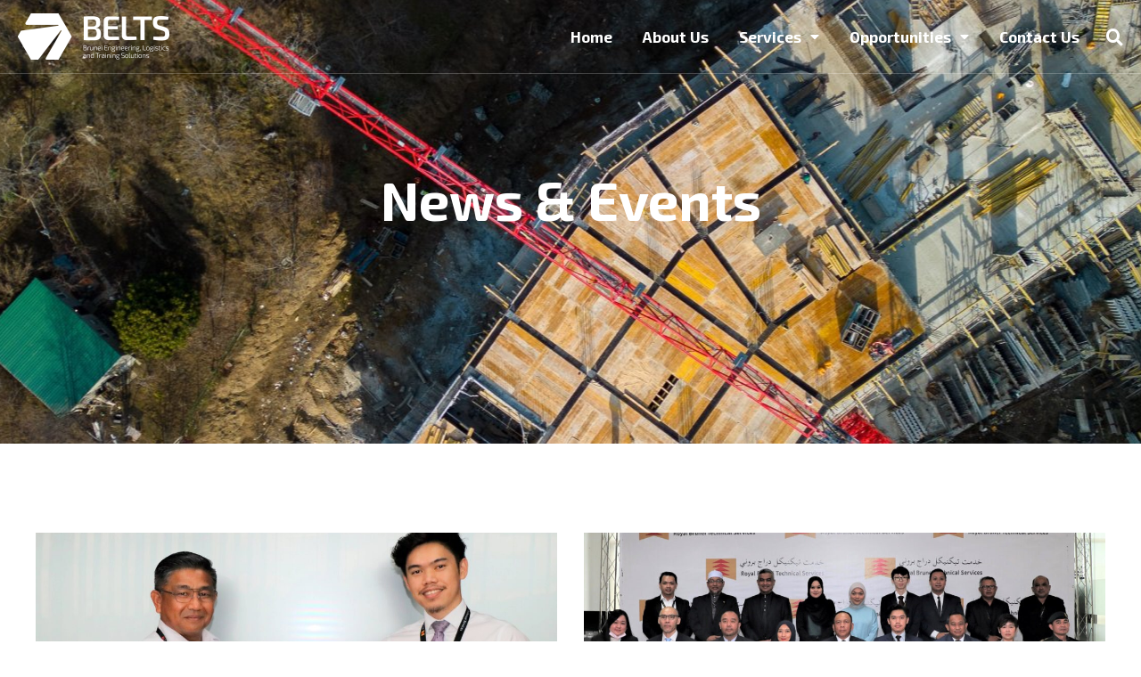

--- FILE ---
content_type: text/html; charset=UTF-8
request_url: https://www.belts.com.bn/category/training/
body_size: 19841
content:
<!doctype html>
<html lang="en-US">
<head>
	<meta charset="UTF-8">
	<meta name="viewport" content="width=device-width, initial-scale=1">
	<link rel="profile" href="https://gmpg.org/xfn/11">
	<meta name='robots' content='index, follow, max-image-preview:large, max-snippet:-1, max-video-preview:-1' />

	<!-- This site is optimized with the Yoast SEO Premium plugin v20.0 (Yoast SEO v23.5) - https://yoast.com/wordpress/plugins/seo/ -->
	<title>Training Archives - BELTS - Brunei Engineering, Logistics and Training Solutions</title><link rel="preload" as="style" href="https://fonts.googleapis.com/css?family=Exo%202%3A100%2C100italic%2C200%2C200italic%2C300%2C300italic%2C400%2C400italic%2C500%2C500italic%2C600%2C600italic%2C700%2C700italic%2C800%2C800italic%2C900%2C900italic%7CDM%20Sans%3A100%2C100italic%2C200%2C200italic%2C300%2C300italic%2C400%2C400italic%2C500%2C500italic%2C600%2C600italic%2C700%2C700italic%2C800%2C800italic%2C900%2C900italic%7CKanit%3A100%2C100italic%2C200%2C200italic%2C300%2C300italic%2C400%2C400italic%2C500%2C500italic%2C600%2C600italic%2C700%2C700italic%2C800%2C800italic%2C900%2C900italic&#038;display=swap" /><link rel="stylesheet" href="https://fonts.googleapis.com/css?family=Exo%202%3A100%2C100italic%2C200%2C200italic%2C300%2C300italic%2C400%2C400italic%2C500%2C500italic%2C600%2C600italic%2C700%2C700italic%2C800%2C800italic%2C900%2C900italic%7CDM%20Sans%3A100%2C100italic%2C200%2C200italic%2C300%2C300italic%2C400%2C400italic%2C500%2C500italic%2C600%2C600italic%2C700%2C700italic%2C800%2C800italic%2C900%2C900italic%7CKanit%3A100%2C100italic%2C200%2C200italic%2C300%2C300italic%2C400%2C400italic%2C500%2C500italic%2C600%2C600italic%2C700%2C700italic%2C800%2C800italic%2C900%2C900italic&#038;display=swap" media="print" onload="this.media='all'" /><noscript><link rel="stylesheet" href="https://fonts.googleapis.com/css?family=Exo%202%3A100%2C100italic%2C200%2C200italic%2C300%2C300italic%2C400%2C400italic%2C500%2C500italic%2C600%2C600italic%2C700%2C700italic%2C800%2C800italic%2C900%2C900italic%7CDM%20Sans%3A100%2C100italic%2C200%2C200italic%2C300%2C300italic%2C400%2C400italic%2C500%2C500italic%2C600%2C600italic%2C700%2C700italic%2C800%2C800italic%2C900%2C900italic%7CKanit%3A100%2C100italic%2C200%2C200italic%2C300%2C300italic%2C400%2C400italic%2C500%2C500italic%2C600%2C600italic%2C700%2C700italic%2C800%2C800italic%2C900%2C900italic&#038;display=swap" /></noscript>
	<link rel="canonical" href="https://www.belts.com.bn/category/training/" />
	<meta property="og:locale" content="en_US" />
	<meta property="og:type" content="article" />
	<meta property="og:title" content="Training Archives" />
	<meta property="og:url" content="https://www.belts.com.bn/category/training/" />
	<meta property="og:site_name" content="BELTS - Brunei Engineering, Logistics and Training Solutions" />
	<meta name="twitter:card" content="summary_large_image" />
	<script type="application/ld+json" class="yoast-schema-graph">{"@context":"https://schema.org","@graph":[{"@type":"CollectionPage","@id":"https://www.belts.com.bn/category/training/","url":"https://www.belts.com.bn/category/training/","name":"Training Archives - BELTS - Brunei Engineering, Logistics and Training Solutions","isPartOf":{"@id":"https://www.belts.com.bn/#website"},"primaryImageOfPage":{"@id":"https://www.belts.com.bn/category/training/#primaryimage"},"image":{"@id":"https://www.belts.com.bn/category/training/#primaryimage"},"thumbnailUrl":"https://www.belts.com.bn/wp-content/uploads/2020/12/NTC-Comms-radio-supervisor-course-closing-ceremony-1206x603-1-1024x512-1.jpg","breadcrumb":{"@id":"https://www.belts.com.bn/category/training/#breadcrumb"},"inLanguage":"en-US"},{"@type":"ImageObject","inLanguage":"en-US","@id":"https://www.belts.com.bn/category/training/#primaryimage","url":"https://www.belts.com.bn/wp-content/uploads/2020/12/NTC-Comms-radio-supervisor-course-closing-ceremony-1206x603-1-1024x512-1.jpg","contentUrl":"https://www.belts.com.bn/wp-content/uploads/2020/12/NTC-Comms-radio-supervisor-course-closing-ceremony-1206x603-1-1024x512-1.jpg","width":1024,"height":512,"caption":"NTC-Comms-radio-supervisor-course-closing-ceremony"},{"@type":"BreadcrumbList","@id":"https://www.belts.com.bn/category/training/#breadcrumb","itemListElement":[{"@type":"ListItem","position":1,"name":"Home","item":"https://www.belts.com.bn/"},{"@type":"ListItem","position":2,"name":"Training"}]},{"@type":"WebSite","@id":"https://www.belts.com.bn/#website","url":"https://www.belts.com.bn/","name":"BELTS - Brunei Engineering, Logistics and Training Solutions","description":"BELTS procured equipment for armed forces and has evolved into a global provider of Life-Cycle Management Service.","publisher":{"@id":"https://www.belts.com.bn/#organization"},"potentialAction":[{"@type":"SearchAction","target":{"@type":"EntryPoint","urlTemplate":"https://www.belts.com.bn/?s={search_term_string}"},"query-input":{"@type":"PropertyValueSpecification","valueRequired":true,"valueName":"search_term_string"}}],"inLanguage":"en-US"},{"@type":"Organization","@id":"https://www.belts.com.bn/#organization","name":"BELTS - Brunei Engineering, Logistics and Training Solutions","url":"https://www.belts.com.bn/","logo":{"@type":"ImageObject","inLanguage":"en-US","@id":"https://www.belts.com.bn/#/schema/logo/image/","url":"https://www.belts.com.bn/wp-content/uploads/2024/05/BELTS_BrandIdentity_6_LogoAssets_Horizontal-Full-Logo-BELTS-Dark-Blue.png","contentUrl":"https://www.belts.com.bn/wp-content/uploads/2024/05/BELTS_BrandIdentity_6_LogoAssets_Horizontal-Full-Logo-BELTS-Dark-Blue.png","width":1080,"height":335,"caption":"BELTS - Brunei Engineering, Logistics and Training Solutions"},"image":{"@id":"https://www.belts.com.bn/#/schema/logo/image/"}}]}</script>
	<!-- / Yoast SEO Premium plugin. -->


<link rel='dns-prefetch' href='//hcaptcha.com' />
<link href='https://fonts.gstatic.com' crossorigin rel='preconnect' />
<link rel="alternate" type="application/rss+xml" title="BELTS - Brunei Engineering, Logistics and Training Solutions &raquo; Feed" href="https://www.belts.com.bn/feed/" />
<link rel="alternate" type="application/rss+xml" title="BELTS - Brunei Engineering, Logistics and Training Solutions &raquo; Comments Feed" href="https://www.belts.com.bn/comments/feed/" />
<link rel="alternate" type="application/rss+xml" title="BELTS - Brunei Engineering, Logistics and Training Solutions &raquo; Training Category Feed" href="https://www.belts.com.bn/category/training/feed/" />
<link data-minify="1" rel='stylesheet' id='premium-addons-css' href='https://www.belts.com.bn/wp-content/cache/min/1/wp-content/plugins/premium-addons-for-elementor/assets/frontend/min-css/premium-addons.min.css?ver=1757601442' media='all' />
<style id='wp-emoji-styles-inline-css'>

	img.wp-smiley, img.emoji {
		display: inline !important;
		border: none !important;
		box-shadow: none !important;
		height: 1em !important;
		width: 1em !important;
		margin: 0 0.07em !important;
		vertical-align: -0.1em !important;
		background: none !important;
		padding: 0 !important;
	}
</style>
<link rel='stylesheet' id='wp-block-library-css' href='https://www.belts.com.bn/wp-includes/css/dist/block-library/style.min.css?ver=54b04541de74ddb68b7381a5f821dff4' media='all' />
<style id='classic-theme-styles-inline-css'>
/*! This file is auto-generated */
.wp-block-button__link{color:#fff;background-color:#32373c;border-radius:9999px;box-shadow:none;text-decoration:none;padding:calc(.667em + 2px) calc(1.333em + 2px);font-size:1.125em}.wp-block-file__button{background:#32373c;color:#fff;text-decoration:none}
</style>
<style id='global-styles-inline-css'>
:root{--wp--preset--aspect-ratio--square: 1;--wp--preset--aspect-ratio--4-3: 4/3;--wp--preset--aspect-ratio--3-4: 3/4;--wp--preset--aspect-ratio--3-2: 3/2;--wp--preset--aspect-ratio--2-3: 2/3;--wp--preset--aspect-ratio--16-9: 16/9;--wp--preset--aspect-ratio--9-16: 9/16;--wp--preset--color--black: #000000;--wp--preset--color--cyan-bluish-gray: #abb8c3;--wp--preset--color--white: #ffffff;--wp--preset--color--pale-pink: #f78da7;--wp--preset--color--vivid-red: #cf2e2e;--wp--preset--color--luminous-vivid-orange: #ff6900;--wp--preset--color--luminous-vivid-amber: #fcb900;--wp--preset--color--light-green-cyan: #7bdcb5;--wp--preset--color--vivid-green-cyan: #00d084;--wp--preset--color--pale-cyan-blue: #8ed1fc;--wp--preset--color--vivid-cyan-blue: #0693e3;--wp--preset--color--vivid-purple: #9b51e0;--wp--preset--gradient--vivid-cyan-blue-to-vivid-purple: linear-gradient(135deg,rgba(6,147,227,1) 0%,rgb(155,81,224) 100%);--wp--preset--gradient--light-green-cyan-to-vivid-green-cyan: linear-gradient(135deg,rgb(122,220,180) 0%,rgb(0,208,130) 100%);--wp--preset--gradient--luminous-vivid-amber-to-luminous-vivid-orange: linear-gradient(135deg,rgba(252,185,0,1) 0%,rgba(255,105,0,1) 100%);--wp--preset--gradient--luminous-vivid-orange-to-vivid-red: linear-gradient(135deg,rgba(255,105,0,1) 0%,rgb(207,46,46) 100%);--wp--preset--gradient--very-light-gray-to-cyan-bluish-gray: linear-gradient(135deg,rgb(238,238,238) 0%,rgb(169,184,195) 100%);--wp--preset--gradient--cool-to-warm-spectrum: linear-gradient(135deg,rgb(74,234,220) 0%,rgb(151,120,209) 20%,rgb(207,42,186) 40%,rgb(238,44,130) 60%,rgb(251,105,98) 80%,rgb(254,248,76) 100%);--wp--preset--gradient--blush-light-purple: linear-gradient(135deg,rgb(255,206,236) 0%,rgb(152,150,240) 100%);--wp--preset--gradient--blush-bordeaux: linear-gradient(135deg,rgb(254,205,165) 0%,rgb(254,45,45) 50%,rgb(107,0,62) 100%);--wp--preset--gradient--luminous-dusk: linear-gradient(135deg,rgb(255,203,112) 0%,rgb(199,81,192) 50%,rgb(65,88,208) 100%);--wp--preset--gradient--pale-ocean: linear-gradient(135deg,rgb(255,245,203) 0%,rgb(182,227,212) 50%,rgb(51,167,181) 100%);--wp--preset--gradient--electric-grass: linear-gradient(135deg,rgb(202,248,128) 0%,rgb(113,206,126) 100%);--wp--preset--gradient--midnight: linear-gradient(135deg,rgb(2,3,129) 0%,rgb(40,116,252) 100%);--wp--preset--font-size--small: 13px;--wp--preset--font-size--medium: 20px;--wp--preset--font-size--large: 36px;--wp--preset--font-size--x-large: 42px;--wp--preset--spacing--20: 0.44rem;--wp--preset--spacing--30: 0.67rem;--wp--preset--spacing--40: 1rem;--wp--preset--spacing--50: 1.5rem;--wp--preset--spacing--60: 2.25rem;--wp--preset--spacing--70: 3.38rem;--wp--preset--spacing--80: 5.06rem;--wp--preset--shadow--natural: 6px 6px 9px rgba(0, 0, 0, 0.2);--wp--preset--shadow--deep: 12px 12px 50px rgba(0, 0, 0, 0.4);--wp--preset--shadow--sharp: 6px 6px 0px rgba(0, 0, 0, 0.2);--wp--preset--shadow--outlined: 6px 6px 0px -3px rgba(255, 255, 255, 1), 6px 6px rgba(0, 0, 0, 1);--wp--preset--shadow--crisp: 6px 6px 0px rgba(0, 0, 0, 1);}:where(.is-layout-flex){gap: 0.5em;}:where(.is-layout-grid){gap: 0.5em;}body .is-layout-flex{display: flex;}.is-layout-flex{flex-wrap: wrap;align-items: center;}.is-layout-flex > :is(*, div){margin: 0;}body .is-layout-grid{display: grid;}.is-layout-grid > :is(*, div){margin: 0;}:where(.wp-block-columns.is-layout-flex){gap: 2em;}:where(.wp-block-columns.is-layout-grid){gap: 2em;}:where(.wp-block-post-template.is-layout-flex){gap: 1.25em;}:where(.wp-block-post-template.is-layout-grid){gap: 1.25em;}.has-black-color{color: var(--wp--preset--color--black) !important;}.has-cyan-bluish-gray-color{color: var(--wp--preset--color--cyan-bluish-gray) !important;}.has-white-color{color: var(--wp--preset--color--white) !important;}.has-pale-pink-color{color: var(--wp--preset--color--pale-pink) !important;}.has-vivid-red-color{color: var(--wp--preset--color--vivid-red) !important;}.has-luminous-vivid-orange-color{color: var(--wp--preset--color--luminous-vivid-orange) !important;}.has-luminous-vivid-amber-color{color: var(--wp--preset--color--luminous-vivid-amber) !important;}.has-light-green-cyan-color{color: var(--wp--preset--color--light-green-cyan) !important;}.has-vivid-green-cyan-color{color: var(--wp--preset--color--vivid-green-cyan) !important;}.has-pale-cyan-blue-color{color: var(--wp--preset--color--pale-cyan-blue) !important;}.has-vivid-cyan-blue-color{color: var(--wp--preset--color--vivid-cyan-blue) !important;}.has-vivid-purple-color{color: var(--wp--preset--color--vivid-purple) !important;}.has-black-background-color{background-color: var(--wp--preset--color--black) !important;}.has-cyan-bluish-gray-background-color{background-color: var(--wp--preset--color--cyan-bluish-gray) !important;}.has-white-background-color{background-color: var(--wp--preset--color--white) !important;}.has-pale-pink-background-color{background-color: var(--wp--preset--color--pale-pink) !important;}.has-vivid-red-background-color{background-color: var(--wp--preset--color--vivid-red) !important;}.has-luminous-vivid-orange-background-color{background-color: var(--wp--preset--color--luminous-vivid-orange) !important;}.has-luminous-vivid-amber-background-color{background-color: var(--wp--preset--color--luminous-vivid-amber) !important;}.has-light-green-cyan-background-color{background-color: var(--wp--preset--color--light-green-cyan) !important;}.has-vivid-green-cyan-background-color{background-color: var(--wp--preset--color--vivid-green-cyan) !important;}.has-pale-cyan-blue-background-color{background-color: var(--wp--preset--color--pale-cyan-blue) !important;}.has-vivid-cyan-blue-background-color{background-color: var(--wp--preset--color--vivid-cyan-blue) !important;}.has-vivid-purple-background-color{background-color: var(--wp--preset--color--vivid-purple) !important;}.has-black-border-color{border-color: var(--wp--preset--color--black) !important;}.has-cyan-bluish-gray-border-color{border-color: var(--wp--preset--color--cyan-bluish-gray) !important;}.has-white-border-color{border-color: var(--wp--preset--color--white) !important;}.has-pale-pink-border-color{border-color: var(--wp--preset--color--pale-pink) !important;}.has-vivid-red-border-color{border-color: var(--wp--preset--color--vivid-red) !important;}.has-luminous-vivid-orange-border-color{border-color: var(--wp--preset--color--luminous-vivid-orange) !important;}.has-luminous-vivid-amber-border-color{border-color: var(--wp--preset--color--luminous-vivid-amber) !important;}.has-light-green-cyan-border-color{border-color: var(--wp--preset--color--light-green-cyan) !important;}.has-vivid-green-cyan-border-color{border-color: var(--wp--preset--color--vivid-green-cyan) !important;}.has-pale-cyan-blue-border-color{border-color: var(--wp--preset--color--pale-cyan-blue) !important;}.has-vivid-cyan-blue-border-color{border-color: var(--wp--preset--color--vivid-cyan-blue) !important;}.has-vivid-purple-border-color{border-color: var(--wp--preset--color--vivid-purple) !important;}.has-vivid-cyan-blue-to-vivid-purple-gradient-background{background: var(--wp--preset--gradient--vivid-cyan-blue-to-vivid-purple) !important;}.has-light-green-cyan-to-vivid-green-cyan-gradient-background{background: var(--wp--preset--gradient--light-green-cyan-to-vivid-green-cyan) !important;}.has-luminous-vivid-amber-to-luminous-vivid-orange-gradient-background{background: var(--wp--preset--gradient--luminous-vivid-amber-to-luminous-vivid-orange) !important;}.has-luminous-vivid-orange-to-vivid-red-gradient-background{background: var(--wp--preset--gradient--luminous-vivid-orange-to-vivid-red) !important;}.has-very-light-gray-to-cyan-bluish-gray-gradient-background{background: var(--wp--preset--gradient--very-light-gray-to-cyan-bluish-gray) !important;}.has-cool-to-warm-spectrum-gradient-background{background: var(--wp--preset--gradient--cool-to-warm-spectrum) !important;}.has-blush-light-purple-gradient-background{background: var(--wp--preset--gradient--blush-light-purple) !important;}.has-blush-bordeaux-gradient-background{background: var(--wp--preset--gradient--blush-bordeaux) !important;}.has-luminous-dusk-gradient-background{background: var(--wp--preset--gradient--luminous-dusk) !important;}.has-pale-ocean-gradient-background{background: var(--wp--preset--gradient--pale-ocean) !important;}.has-electric-grass-gradient-background{background: var(--wp--preset--gradient--electric-grass) !important;}.has-midnight-gradient-background{background: var(--wp--preset--gradient--midnight) !important;}.has-small-font-size{font-size: var(--wp--preset--font-size--small) !important;}.has-medium-font-size{font-size: var(--wp--preset--font-size--medium) !important;}.has-large-font-size{font-size: var(--wp--preset--font-size--large) !important;}.has-x-large-font-size{font-size: var(--wp--preset--font-size--x-large) !important;}
:where(.wp-block-post-template.is-layout-flex){gap: 1.25em;}:where(.wp-block-post-template.is-layout-grid){gap: 1.25em;}
:where(.wp-block-columns.is-layout-flex){gap: 2em;}:where(.wp-block-columns.is-layout-grid){gap: 2em;}
:root :where(.wp-block-pullquote){font-size: 1.5em;line-height: 1.6;}
</style>
<link data-minify="1" rel='stylesheet' id='contact-form-7-css' href='https://www.belts.com.bn/wp-content/cache/min/1/wp-content/plugins/contact-form-7/includes/css/styles.css?ver=1757601442' media='all' />
<link rel='stylesheet' id='hello-elementor-css' href='https://www.belts.com.bn/wp-content/themes/hello-elementor/style.min.css?ver=3.0.1' media='all' />
<link rel='stylesheet' id='hello-elementor-theme-style-css' href='https://www.belts.com.bn/wp-content/themes/hello-elementor/theme.min.css?ver=3.0.1' media='all' />
<link rel='stylesheet' id='hello-elementor-child-style-css' href='https://www.belts.com.bn/wp-content/themes/hello-theme-child-master/style.css?ver=1.0.1.1717033143' media='all' />
<link rel='stylesheet' id='hello-elementor-header-footer-css' href='https://www.belts.com.bn/wp-content/themes/hello-elementor/header-footer.min.css?ver=3.0.1' media='all' />
<link rel='stylesheet' id='elementor-frontend-css' href='https://www.belts.com.bn/wp-content/uploads/elementor/css/custom-frontend.min.css?ver=1727263884' media='all' />
<link rel='stylesheet' id='widget-image-css' href='https://www.belts.com.bn/wp-content/plugins/elementor/assets/css/widget-image.min.css?ver=3.24.4' media='all' />
<link rel='stylesheet' id='e-animation-fadeInUp-css' href='https://www.belts.com.bn/wp-content/plugins/elementor/assets/lib/animations/styles/fadeInUp.min.css?ver=3.24.4' media='all' />
<link rel='stylesheet' id='widget-icon-list-css' href='https://www.belts.com.bn/wp-content/uploads/elementor/css/custom-widget-icon-list.min.css?ver=1727263884' media='all' />
<link rel='stylesheet' id='widget-social-icons-css' href='https://www.belts.com.bn/wp-content/plugins/elementor/assets/css/widget-social-icons.min.css?ver=3.24.4' media='all' />
<link rel='stylesheet' id='e-apple-webkit-css' href='https://www.belts.com.bn/wp-content/plugins/elementor/assets/css/conditionals/apple-webkit.min.css?ver=3.24.4' media='all' />
<link rel='stylesheet' id='widget-text-editor-css' href='https://www.belts.com.bn/wp-content/plugins/elementor/assets/css/widget-text-editor.min.css?ver=3.24.4' media='all' />
<link rel='stylesheet' id='widget-heading-css' href='https://www.belts.com.bn/wp-content/plugins/elementor/assets/css/widget-heading.min.css?ver=3.24.4' media='all' />
<link rel='stylesheet' id='widget-loop-builder-css' href='https://www.belts.com.bn/wp-content/plugins/elementor-pro/assets/css/widget-loop-builder.min.css?ver=3.24.2' media='all' />
<link rel='stylesheet' id='e-animation-slideInRight-css' href='https://www.belts.com.bn/wp-content/plugins/elementor/assets/lib/animations/styles/slideInRight.min.css?ver=3.24.4' media='all' />
<link rel='stylesheet' id='widget-theme-elements-css' href='https://www.belts.com.bn/wp-content/plugins/elementor-pro/assets/css/widget-theme-elements.min.css?ver=3.24.2' media='all' />
<link rel='stylesheet' id='elementor-icons-shared-0-css' href='https://www.belts.com.bn/wp-content/plugins/elementor/assets/lib/font-awesome/css/fontawesome.min.css?ver=5.15.3' media='all' />
<link data-minify="1" rel='stylesheet' id='elementor-icons-fa-solid-css' href='https://www.belts.com.bn/wp-content/cache/min/1/wp-content/plugins/elementor/assets/lib/font-awesome/css/solid.min.css?ver=1757601442' media='all' />
<link data-minify="1" rel='stylesheet' id='elementor-icons-css' href='https://www.belts.com.bn/wp-content/cache/min/1/wp-content/plugins/elementor/assets/lib/eicons/css/elementor-icons.min.css?ver=1757601442' media='all' />
<link data-minify="1" rel='stylesheet' id='swiper-css' href='https://www.belts.com.bn/wp-content/cache/min/1/wp-content/plugins/elementor/assets/lib/swiper/v8/css/swiper.min.css?ver=1757601442' media='all' />
<link rel='stylesheet' id='e-swiper-css' href='https://www.belts.com.bn/wp-content/plugins/elementor/assets/css/conditionals/e-swiper.min.css?ver=3.24.4' media='all' />
<link rel='stylesheet' id='elementor-post-885-css' href='https://www.belts.com.bn/wp-content/uploads/elementor/css/post-885.css?ver=1727263884' media='all' />
<link rel='stylesheet' id='powerpack-frontend-css' href='https://www.belts.com.bn/wp-content/plugins/powerpack-elements/assets/css/min/frontend.min.css?ver=2.9.14' media='all' />
<link rel='stylesheet' id='elementor-pro-css' href='https://www.belts.com.bn/wp-content/uploads/elementor/css/custom-pro-frontend.min.css?ver=1727263884' media='all' />
<link rel='stylesheet' id='elementor-post-89-css' href='https://www.belts.com.bn/wp-content/uploads/elementor/css/post-89.css?ver=1727263884' media='all' />
<link rel='stylesheet' id='elementor-post-93-css' href='https://www.belts.com.bn/wp-content/uploads/elementor/css/post-93.css?ver=1736406667' media='all' />
<link rel='stylesheet' id='elementor-post-1657-css' href='https://www.belts.com.bn/wp-content/uploads/elementor/css/post-1657.css?ver=1727263888' media='all' />
<link rel='stylesheet' id='elementor-post-3081-css' href='https://www.belts.com.bn/wp-content/uploads/elementor/css/post-3081.css?ver=1727263884' media='all' />
<link rel='stylesheet' id='elementor-post-1971-css' href='https://www.belts.com.bn/wp-content/uploads/elementor/css/post-1971.css?ver=1727263884' media='all' />
<link data-minify="1" rel='stylesheet' id='elementor-icons-ekiticons-css' href='https://www.belts.com.bn/wp-content/cache/min/1/wp-content/plugins/elementskit-lite/modules/elementskit-icon-pack/assets/css/ekiticons.css?ver=1757601442' media='all' />
<link data-minify="1" rel='stylesheet' id='skb-cife-elegant_icon-css' href='https://www.belts.com.bn/wp-content/cache/min/1/wp-content/plugins/skyboot-custom-icons-for-elementor/assets/css/elegant.css?ver=1757601442' media='all' />
<link data-minify="1" rel='stylesheet' id='skb-cife-linearicons_icon-css' href='https://www.belts.com.bn/wp-content/cache/min/1/wp-content/plugins/skyboot-custom-icons-for-elementor/assets/css/linearicons.css?ver=1757601442' media='all' />
<link data-minify="1" rel='stylesheet' id='skb-cife-themify_icon-css' href='https://www.belts.com.bn/wp-content/cache/min/1/wp-content/plugins/skyboot-custom-icons-for-elementor/assets/css/themify.css?ver=1757601442' media='all' />
<link data-minify="1" rel='stylesheet' id='main-css-css' href='https://www.belts.com.bn/wp-content/cache/min/1/wp-content/themes/hello-theme-child-master/css/main.css?ver=1757601442' media='all' />
<link data-minify="1" rel='stylesheet' id='ekit-widget-styles-css' href='https://www.belts.com.bn/wp-content/cache/min/1/wp-content/plugins/elementskit-lite/widgets/init/assets/css/widget-styles.css?ver=1757601442' media='all' />
<link data-minify="1" rel='stylesheet' id='ekit-responsive-css' href='https://www.belts.com.bn/wp-content/cache/min/1/wp-content/plugins/elementskit-lite/widgets/init/assets/css/responsive.css?ver=1757601442' media='all' />
<link rel='stylesheet' id='eael-general-css' href='https://www.belts.com.bn/wp-content/plugins/essential-addons-for-elementor-lite/assets/front-end/css/view/general.min.css?ver=6.0.5' media='all' />
<style id='rocket-lazyload-inline-css'>
.rll-youtube-player{position:relative;padding-bottom:56.23%;height:0;overflow:hidden;max-width:100%;}.rll-youtube-player:focus-within{outline: 2px solid currentColor;outline-offset: 5px;}.rll-youtube-player iframe{position:absolute;top:0;left:0;width:100%;height:100%;z-index:100;background:0 0}.rll-youtube-player img{bottom:0;display:block;left:0;margin:auto;max-width:100%;width:100%;position:absolute;right:0;top:0;border:none;height:auto;-webkit-transition:.4s all;-moz-transition:.4s all;transition:.4s all}.rll-youtube-player img:hover{-webkit-filter:brightness(75%)}.rll-youtube-player .play{height:100%;width:100%;left:0;top:0;position:absolute;background:url(https://www.belts.com.bn/wp-content/plugins/wp-rocket/assets/img/youtube.png) no-repeat center;background-color: transparent !important;cursor:pointer;border:none;}
</style>

<link data-minify="1" rel='stylesheet' id='elementor-icons-skb_cife-elegant-icon-css' href='https://www.belts.com.bn/wp-content/cache/min/1/wp-content/plugins/skyboot-custom-icons-for-elementor/assets/css/elegant.css?ver=1757601442' media='all' />
<link data-minify="1" rel='stylesheet' id='elementor-icons-fa-brands-css' href='https://www.belts.com.bn/wp-content/cache/min/1/wp-content/plugins/elementor/assets/lib/font-awesome/css/brands.min.css?ver=1757601442' media='all' />
<link data-minify="1" rel='stylesheet' id='elementor-icons-skb_cife-themify-icon-css' href='https://www.belts.com.bn/wp-content/cache/min/1/wp-content/plugins/skyboot-custom-icons-for-elementor/assets/css/themify.css?ver=1757601442' media='all' />
<link rel="preconnect" href="https://fonts.gstatic.com/" crossorigin><script id="jquery-core-js-extra">
var pp = {"ajax_url":"https:\/\/www.belts.com.bn\/wp-admin\/admin-ajax.php"};
</script>
<script src="https://www.belts.com.bn/wp-includes/js/jquery/jquery.min.js?ver=3.7.1" id="jquery-core-js" defer></script>
<script src="https://www.belts.com.bn/wp-includes/js/jquery/jquery-migrate.min.js?ver=3.4.1" id="jquery-migrate-js" defer></script>
<link rel="https://api.w.org/" href="https://www.belts.com.bn/wp-json/" /><link rel="alternate" title="JSON" type="application/json" href="https://www.belts.com.bn/wp-json/wp/v2/categories/25" /><link rel="EditURI" type="application/rsd+xml" title="RSD" href="https://www.belts.com.bn/xmlrpc.php?rsd" />
<style>
.h-captcha{position:relative;display:block;margin-bottom:2rem;padding:0;clear:both}.h-captcha[data-size="normal"]{width:303px;height:78px}.h-captcha[data-size="compact"]{width:164px;height:144px}.h-captcha[data-size="invisible"]{display:none}.h-captcha::before{content:'';display:block;position:absolute;top:0;left:0;background:url(https://www.belts.com.bn/wp-content/plugins/hcaptcha-for-forms-and-more/assets/images/hcaptcha-div-logo.svg) no-repeat;border:1px solid #fff0;border-radius:4px}.h-captcha[data-size="normal"]::before{width:300px;height:74px;background-position:94% 28%}.h-captcha[data-size="compact"]::before{width:156px;height:136px;background-position:50% 79%}.h-captcha[data-theme="light"]::before,body.is-light-theme .h-captcha[data-theme="auto"]::before,.h-captcha[data-theme="auto"]::before{background-color:#fafafa;border:1px solid #e0e0e0}.h-captcha[data-theme="dark"]::before,body.is-dark-theme .h-captcha[data-theme="auto"]::before,html.wp-dark-mode-active .h-captcha[data-theme="auto"]::before,html.drdt-dark-mode .h-captcha[data-theme="auto"]::before{background-image:url(https://www.belts.com.bn/wp-content/plugins/hcaptcha-for-forms-and-more/assets/images/hcaptcha-div-logo-white.svg);background-repeat:no-repeat;background-color:#333;border:1px solid #f5f5f5}.h-captcha[data-size="invisible"]::before{display:none}.h-captcha iframe{position:relative}div[style*="z-index: 2147483647"] div[style*="border-width: 11px"][style*="position: absolute"][style*="pointer-events: none"]{border-style:none}
</style>
<style>
.elementor-widget-login .h-captcha{margin-bottom:0}
</style>
<meta name="generator" content="Elementor 3.24.4; features: additional_custom_breakpoints; settings: css_print_method-external, google_font-enabled, font_display-swap">
<meta name="google-site-verification" content="hsI4cFEBSuhkhajwhB5-Vl6jlAXIKO_DZdLrj3-EWDw" />

<!-- Google tag (gtag.js) -->
<script async src="https://www.googletagmanager.com/gtag/js?id=G-MNTTTGZ8NB"></script>
<script>
  window.dataLayer = window.dataLayer || [];
  function gtag(){dataLayer.push(arguments);}
  gtag('js', new Date());

  gtag('config', 'G-MNTTTGZ8NB');
</script>
			<style>
				.e-con.e-parent:nth-of-type(n+4):not(.e-lazyloaded):not(.e-no-lazyload),
				.e-con.e-parent:nth-of-type(n+4):not(.e-lazyloaded):not(.e-no-lazyload) * {
					background-image: none !important;
				}
				@media screen and (max-height: 1024px) {
					.e-con.e-parent:nth-of-type(n+3):not(.e-lazyloaded):not(.e-no-lazyload),
					.e-con.e-parent:nth-of-type(n+3):not(.e-lazyloaded):not(.e-no-lazyload) * {
						background-image: none !important;
					}
				}
				@media screen and (max-height: 640px) {
					.e-con.e-parent:nth-of-type(n+2):not(.e-lazyloaded):not(.e-no-lazyload),
					.e-con.e-parent:nth-of-type(n+2):not(.e-lazyloaded):not(.e-no-lazyload) * {
						background-image: none !important;
					}
				}
			</style>
			<style>
span[data-name="hcap-cf7"] .h-captcha{margin-bottom:0}span[data-name="hcap-cf7"]~input[type="submit"],span[data-name="hcap-cf7"]~button[type="submit"]{margin-top:2rem}
</style>
<style>
.elementor-field-type-hcaptcha .elementor-field{background:transparent!important}.elementor-field-type-hcaptcha .h-captcha{margin-bottom:unset}
</style>
<link rel="icon" href="https://www.belts.com.bn/wp-content/uploads/2024/05/BELTS-Fav-150x150.png" sizes="32x32" />
<link rel="icon" href="https://www.belts.com.bn/wp-content/uploads/2024/05/BELTS-Fav-300x300.png" sizes="192x192" />
<link rel="apple-touch-icon" href="https://www.belts.com.bn/wp-content/uploads/2024/05/BELTS-Fav-300x300.png" />
<meta name="msapplication-TileImage" content="https://www.belts.com.bn/wp-content/uploads/2024/05/BELTS-Fav-300x300.png" />
		<style id="wp-custom-css">
			/* The Preview and Builder Colors - Add to the Customizer or Elementor Site Settings Custom CSS */

.e-preview--show-hidden-elements[data-elementor-device-mode=desktop] .elementor-edit-area-active .elementor-hidden-desktop.e-con>.elementor-element-overlay, .e-preview--show-hidden-elements[data-elementor-device-mode=desktop] .elementor-edit-area-active .elementor-hidden-desktop.elementor-section>.elementor-element-overlay, .e-preview--show-hidden-elements[data-elementor-device-mode=laptop] .elementor-edit-area-active .elementor-hidden-laptop.e-con>.elementor-element-overlay, .e-preview--show-hidden-elements[data-elementor-device-mode=laptop] .elementor-edit-area-active .elementor-hidden-laptop.elementor-section>.elementor-element-overlay, .e-preview--show-hidden-elements[data-elementor-device-mode=mobile] .elementor-edit-area-active .elementor-hidden-mobile.e-con>.elementor-element-overlay, .e-preview--show-hidden-elements[data-elementor-device-mode=mobile] .elementor-edit-area-active .elementor-hidden-mobile.elementor-section>.elementor-element-overlay, .e-preview--show-hidden-elements[data-elementor-device-mode=mobile_extra] .elementor-edit-area-active .elementor-hidden-mobile_extra.e-con>.elementor-element-overlay, .e-preview--show-hidden-elements[data-elementor-device-mode=mobile_extra] .elementor-edit-area-active .elementor-hidden-mobile_extra.elementor-section>.elementor-element-overlay, .e-preview--show-hidden-elements[data-elementor-device-mode=tablet] .elementor-edit-area-active .elementor-hidden-tablet.e-con>.elementor-element-overlay, .e-preview--show-hidden-elements[data-elementor-device-mode=tablet] .elementor-edit-area-active .elementor-hidden-tablet.elementor-section>.elementor-element-overlay, .e-preview--show-hidden-elements[data-elementor-device-mode=tablet_extra] .elementor-edit-area-active .elementor-hidden-tablet_extra.e-con>.elementor-element-overlay, .e-preview--show-hidden-elements[data-elementor-device-mode=tablet_extra] .elementor-edit-area-active .elementor-hidden-tablet_extra.elementor-section>.elementor-element-overlay, .e-preview--show-hidden-elements[data-elementor-device-mode=widescreen] .elementor-edit-area-active .elementor-hidden-widescreen.e-con>.elementor-element-overlay, .e-preview--show-hidden-elements[data-elementor-device-mode=widescreen] .elementor-edit-area-active .elementor-hidden-widescreen.elementor-section>.elementor-element-overlay {
	background-color: #000000;
}

.e-con>.elementor-element-overlay:after, .elementor-section>.elementor-element-overlay:after {
		outline: 2.5px solid #9dca03;
}
.elementor-edit-area-active .elementor-widget.elementor-element-edit-mode:hover {
    box-shadow: 0 0 0 1px #fcbb20;
}
.elementor-editor-widget-settings .elementor-editor-element-setting {
    background-color: #fcbb20;
}
:root {
/* Edit Here */ 

/* Primary Color */
--brand-color: #9dca03;

/* Hover Color */
--brand-color-hover: #fcbb20;

/* Active Border Color */
--brand-color-active: #fcbb20;
	
--e-a-bg-hover: #9dca03;
--e-a-bg-active: #9dca03;
				
				
/* Widget Border Color */
--e-a-border-color: #fcbb20;
			
/* do not edit below */

--e-p-draggable-color: var(--brand-color);
--e-p-border-column: var(--brand-color);
--e-p-border-column-hover: var(--brand-color-hover);
--e-p-border-column-invert: #0c0d0e;
--e-p-border-section: var(--brand-color);
--e-p-border-section-hover: var(--brand-color-hover);
--e-p-border-section-invert: #0c0d0e;
--e-p-border-con: var(--brand-color);
--e-p-border-con-hover: var(--brand-color-hover);
--e-p-border-con-active: var(--brand-color-active);
--e-p-border-con-invert: #0c0d0e;
--e-p-border-widget: var(--brand-color);
--e-p-border-widget-hover: var(--brand-color-hover);
--e-p-border-widget-active: var(--brand-color-active);
--e-p-border-widget-invert: #0c0d0e;
--e-a-btn-bg-primary: var(--brand-color);
--e-a-btn-bg-primary-hover: var(--brand-color-hover);
--e-a-btn-bg-primary-active: var(--brand-color-active);
}



/* contact form 7 */

.contact-form-7-container{
	width: 100%; /* Ensures the container spans the full width */
    margin: 0 auto; /* Centers the container */
    padding: 0; /* Ensures no padding is constraining width */
}

.row-contact {
    display: flex;
    flex-wrap: wrap;
    margin: 0 -15px 20px; /* Adjusts margins for flexbox */
}

.row-contact .col-md-6{
    flex: 0 0 50%;
    max-width: 50%;
    padding: 0 15px;
    box-sizing: border-box;
}


.row-contact .col-md-12 {
    padding: 0 15px;
    flex: 0 0 100%;
    max-width: 100%;
    box-sizing: border-box;
}

.row-contact .col-md-6 {
    flex: 0 0 50%;
    max-width: 50%;
}

.row-contact .col-md-12 {
    flex: 0 0 100%;
    max-width: 100%;
}

.row-contact .col-md-6 input[type="text"], 
.row-contact .col-md-6 input[type="tel"],
.row-contact .col-md-6 input[type="email"],
.row-contact .col-md-6 textarea{
	background-color: #F1F2F2;
    border: 1px solid #ccc;
    padding: 15px;
    width: 100%;
    box-sizing: border-box;
    border-radius: 4px;
}

.row-contact .col-md-6 select{
	background-color: #F1F2F2;
    border: 0px solid #ccc;
    padding: 16px 0;
    width: 100%;
	margin-right:300px;
    box-sizing: border-box;
    border-radius: 4px;
	color:#757575;
}

.row-contact .col-md-12 input[type="text"], 
.row-contact .col-md-12 textarea{
	background-color: #F1F2F2;
    border: 1px solid #ccc;
    padding: 15px;
    width: 100%;
    box-sizing: border-box;
    border-radius: 4px;
	  margin-right:500px;
}

.row-contact .col-md-12 input[type="submit"]{
	background-color: #0F2852;
    border: 1px solid #ccc;
    padding: 25px;
	  width:100%;
    box-sizing: border-box;
    border-radius: 4px;
}
		</style>
		<noscript><style id="rocket-lazyload-nojs-css">.rll-youtube-player, [data-lazy-src]{display:none !important;}</style></noscript></head>
<body data-rsssl=1 class="archive category category-training category-25 wp-custom-logo elementor-default elementor-template-full-width elementor-kit-885 elementor-page-1657">


<a class="skip-link screen-reader-text" href="#content">Skip to content</a>

		<div data-elementor-type="header" data-elementor-id="89" class="elementor elementor-89 elementor-location-header" data-elementor-post-type="elementor_library">
			<div class="elementor-element elementor-element-fac6b31 e-flex e-con-boxed e-con e-parent" data-id="fac6b31" data-element_type="container" data-settings="{&quot;sticky&quot;:&quot;top&quot;,&quot;sticky_effects_offset&quot;:30,&quot;sticky_on&quot;:[&quot;desktop&quot;,&quot;laptop&quot;,&quot;tablet&quot;,&quot;mobile&quot;],&quot;sticky_offset&quot;:0}">
					<div class="e-con-inner">
				<div class="elementor-element elementor-element-8fba00c logo elementor-widget elementor-widget-image" data-id="8fba00c" data-element_type="widget" data-widget_type="image.default">
				<div class="elementor-widget-container">
														<a href="https://www.belts.com.bn">
							<img width="170" height="52" src="data:image/svg+xml,%3Csvg%20xmlns='http://www.w3.org/2000/svg'%20viewBox='0%200%20170%2052'%3E%3C/svg%3E" title="BELTS_BrandIdentity_6_LogoAssets_Horizontal Full Logo &#8211; BELTS Dark Blue" alt="BELTS - Brunei Engineering, Logistics and Training Solutions" data-lazy-src="https://www.belts.com.bn/wp-content/uploads/elementor/thumbs/BELTS_BrandIdentity_6_LogoAssets_Horizontal-Full-Logo-BELTS-Dark-Blue-rblr0skzvfnvfriolj5d2defuqft2tgy896cwb0gw8.png" /><noscript><img width="170" height="52" src="https://www.belts.com.bn/wp-content/uploads/elementor/thumbs/BELTS_BrandIdentity_6_LogoAssets_Horizontal-Full-Logo-BELTS-Dark-Blue-rblr0skzvfnvfriolj5d2defuqft2tgy896cwb0gw8.png" title="BELTS_BrandIdentity_6_LogoAssets_Horizontal Full Logo &#8211; BELTS Dark Blue" alt="BELTS - Brunei Engineering, Logistics and Training Solutions" loading="lazy" /></noscript>								</a>
													</div>
				</div>
				<div class="elementor-element elementor-element-1248780 elementor-hidden-desktop elementor-hidden-laptop elementor-view-default elementor-widget elementor-widget-icon" data-id="1248780" data-element_type="widget" id="menu-icon" data-widget_type="icon.default">
				<div class="elementor-widget-container">
					<div class="elementor-icon-wrapper">
			<a class="elementor-icon" href="#elementor-action%3Aaction%3Dpopup%3Aopen%26settings%3DeyJpZCI6IjMwODEiLCJ0b2dnbGUiOmZhbHNlfQ%3D%3D">
			<i aria-hidden="true" class=" icon_menu-square_alt2"></i>			</a>
		</div>
				</div>
				</div>
				<div class="elementor-element elementor-element-4e712e7 pp-advanced-menu--stretch elementor-hidden-tablet elementor-hidden-mobile elementor-widget elementor-widget-pp-advanced-menu" data-id="4e712e7" data-element_type="widget" data-settings="{&quot;full_width&quot;:&quot;stretch&quot;,&quot;layout&quot;:&quot;horizontal&quot;,&quot;show_submenu_on&quot;:&quot;hover&quot;,&quot;submenu_icon&quot;:{&quot;value&quot;:&quot;&lt;i class=\&quot;fas fa-caret-down\&quot;&gt;&lt;\/i&gt;&quot;,&quot;library&quot;:&quot;fa-solid&quot;},&quot;menu_type&quot;:&quot;default&quot;,&quot;toggle&quot;:&quot;icon&quot;,&quot;toggle_icon_type&quot;:&quot;hamburger&quot;}" data-widget_type="pp-advanced-menu.default">
				<div class="elementor-widget-container">
			
				<div class="pp-advanced-menu-main-wrapper pp-advanced-menu__align- pp-advanced-menu--dropdown-tablet pp-advanced-menu--type-default pp-advanced-menu__text-align-aside pp-advanced-menu--toggle pp-advanced-menu--icon">
								<nav id="pp-menu-4e712e7" class="pp-advanced-menu--main pp-advanced-menu__container pp-advanced-menu--layout-horizontal pp--pointer-none" data-settings="{&quot;menu_id&quot;:&quot;4e712e7&quot;,&quot;breakpoint&quot;:&quot;tablet&quot;,&quot;full_width&quot;:true}"><ul id="menu-main-menu" class="pp-advanced-menu"><li class="menu-item menu-item-type-post_type menu-item-object-page menu-item-home menu-item-1695"><a href="https://www.belts.com.bn/" class="pp-menu-item">Home</a></li>
<li class="menu-item menu-item-type-post_type menu-item-object-page menu-item-1696"><a href="https://www.belts.com.bn/about-us/" class="pp-menu-item">About Us</a></li>
<li class="menu-item menu-item-type-post_type menu-item-object-page menu-item-has-children menu-item-1697"><a href="https://www.belts.com.bn/services/" class="pp-menu-item">Services</a>
<ul class="sub-menu pp-advanced-menu--dropdown">
	<li class="menu-item menu-item-type-custom menu-item-object-custom menu-item-5621"><a href="https://www.belts.com.bn/services/defencesecurity/" class="pp-sub-item">Defence &#038; Security</a></li>
	<li class="menu-item menu-item-type-post_type menu-item-object-services menu-item-4544"><a href="https://www.belts.com.bn/services/logistics-support-services/" class="pp-sub-item">Logistics &#038; Support Services</a></li>
	<li class="menu-item menu-item-type-post_type menu-item-object-services menu-item-4545"><a href="https://www.belts.com.bn/services/mro/" class="pp-sub-item">Maintenance, Repair &#038; Overhaul</a></li>
	<li class="menu-item menu-item-type-post_type menu-item-object-services menu-item-4542"><a href="https://www.belts.com.bn/services/medical-supply-chain/" class="pp-sub-item">Medical Supply Chain</a></li>
	<li class="menu-item menu-item-type-post_type menu-item-object-services menu-item-4543"><a href="https://www.belts.com.bn/services/training-services/" class="pp-sub-item">Training Services</a></li>
	<li class="menu-item menu-item-type-post_type menu-item-object-page menu-item-5156"><a href="https://www.belts.com.bn/paintball-arena-jerudong/" class="pp-sub-item">Paintball Arena @ Jerudong</a></li>
</ul>
</li>
<li class="menu-item menu-item-type-custom menu-item-object-custom menu-item-has-children menu-item-4008"><a class="pp-menu-item">Opportunities</a>
<ul class="sub-menu pp-advanced-menu--dropdown">
	<li class="menu-item menu-item-type-post_type menu-item-object-page menu-item-4007"><a href="https://www.belts.com.bn/careers/" class="pp-sub-item">Careers</a></li>
	<li class="menu-item menu-item-type-post_type menu-item-object-page menu-item-4945"><a href="https://www.belts.com.bn/expression-of-interest/" class="pp-sub-item">Expression of Interest</a></li>
	<li class="menu-item menu-item-type-post_type menu-item-object-page menu-item-4006"><a href="https://www.belts.com.bn/tenders/" class="pp-sub-item">Tenders</a></li>
	<li class="menu-item menu-item-type-post_type menu-item-object-page menu-item-4005"><a href="https://www.belts.com.bn/quotations/" class="pp-sub-item">Quotations</a></li>
	<li class="menu-item menu-item-type-post_type menu-item-object-page menu-item-4926"><a href="https://www.belts.com.bn/register-as-vendor/" class="pp-sub-item">Register as Vendor</a></li>
</ul>
</li>
<li class="menu-item menu-item-type-post_type menu-item-object-page menu-item-1699"><a href="https://www.belts.com.bn/contact-us/" class="pp-menu-item">Contact Us</a></li>
</ul></nav>
															<div class="pp-menu-toggle pp-menu-toggle-on-tablet">
											<div class="pp-hamburger">
							<div class="pp-hamburger-box">
																	<div class="pp-hamburger-inner"></div>
															</div>
						</div>
														</div>
												<nav class="pp-advanced-menu--dropdown pp-menu-style-toggle pp-advanced-menu__container pp-menu-4e712e7 pp-menu-default" data-settings="{&quot;menu_id&quot;:&quot;4e712e7&quot;,&quot;breakpoint&quot;:&quot;tablet&quot;,&quot;full_width&quot;:true}">
												<ul id="menu-main-menu-1" class="pp-advanced-menu"><li class="menu-item menu-item-type-post_type menu-item-object-page menu-item-home menu-item-1695"><a href="https://www.belts.com.bn/" class="pp-menu-item">Home</a></li>
<li class="menu-item menu-item-type-post_type menu-item-object-page menu-item-1696"><a href="https://www.belts.com.bn/about-us/" class="pp-menu-item">About Us</a></li>
<li class="menu-item menu-item-type-post_type menu-item-object-page menu-item-has-children menu-item-1697"><a href="https://www.belts.com.bn/services/" class="pp-menu-item">Services</a>
<ul class="sub-menu pp-advanced-menu--dropdown">
	<li class="menu-item menu-item-type-custom menu-item-object-custom menu-item-5621"><a href="https://www.belts.com.bn/services/defencesecurity/" class="pp-sub-item">Defence &#038; Security</a></li>
	<li class="menu-item menu-item-type-post_type menu-item-object-services menu-item-4544"><a href="https://www.belts.com.bn/services/logistics-support-services/" class="pp-sub-item">Logistics &#038; Support Services</a></li>
	<li class="menu-item menu-item-type-post_type menu-item-object-services menu-item-4545"><a href="https://www.belts.com.bn/services/mro/" class="pp-sub-item">Maintenance, Repair &#038; Overhaul</a></li>
	<li class="menu-item menu-item-type-post_type menu-item-object-services menu-item-4542"><a href="https://www.belts.com.bn/services/medical-supply-chain/" class="pp-sub-item">Medical Supply Chain</a></li>
	<li class="menu-item menu-item-type-post_type menu-item-object-services menu-item-4543"><a href="https://www.belts.com.bn/services/training-services/" class="pp-sub-item">Training Services</a></li>
	<li class="menu-item menu-item-type-post_type menu-item-object-page menu-item-5156"><a href="https://www.belts.com.bn/paintball-arena-jerudong/" class="pp-sub-item">Paintball Arena @ Jerudong</a></li>
</ul>
</li>
<li class="menu-item menu-item-type-custom menu-item-object-custom menu-item-has-children menu-item-4008"><a class="pp-menu-item">Opportunities</a>
<ul class="sub-menu pp-advanced-menu--dropdown">
	<li class="menu-item menu-item-type-post_type menu-item-object-page menu-item-4007"><a href="https://www.belts.com.bn/careers/" class="pp-sub-item">Careers</a></li>
	<li class="menu-item menu-item-type-post_type menu-item-object-page menu-item-4945"><a href="https://www.belts.com.bn/expression-of-interest/" class="pp-sub-item">Expression of Interest</a></li>
	<li class="menu-item menu-item-type-post_type menu-item-object-page menu-item-4006"><a href="https://www.belts.com.bn/tenders/" class="pp-sub-item">Tenders</a></li>
	<li class="menu-item menu-item-type-post_type menu-item-object-page menu-item-4005"><a href="https://www.belts.com.bn/quotations/" class="pp-sub-item">Quotations</a></li>
	<li class="menu-item menu-item-type-post_type menu-item-object-page menu-item-4926"><a href="https://www.belts.com.bn/register-as-vendor/" class="pp-sub-item">Register as Vendor</a></li>
</ul>
</li>
<li class="menu-item menu-item-type-post_type menu-item-object-page menu-item-1699"><a href="https://www.belts.com.bn/contact-us/" class="pp-menu-item">Contact Us</a></li>
</ul>							</nav>
							</div>
						</div>
				</div>
				<div class="elementor-element elementor-element-31e915e elementor-view-default elementor-widget elementor-widget-icon" data-id="31e915e" data-element_type="widget" data-widget_type="icon.default">
				<div class="elementor-widget-container">
					<div class="elementor-icon-wrapper">
			<a class="elementor-icon" href="#elementor-action%3Aaction%3Dpopup%3Aopen%26settings%3DeyJpZCI6IjE5NzEiLCJ0b2dnbGUiOnRydWV9">
			<i aria-hidden="true" class="fas fa-search"></i>			</a>
		</div>
				</div>
				</div>
					</div>
				</div>
				</div>
				<div data-elementor-type="archive" data-elementor-id="1657" class="elementor elementor-1657 elementor-location-archive" data-elementor-post-type="elementor_library">
			<div class="elementor-element elementor-element-a49a9e8 e-con-full e-flex e-con e-parent" data-id="a49a9e8" data-element_type="container" data-settings="{&quot;background_background&quot;:&quot;classic&quot;}">
		<div class="elementor-element elementor-element-48669ec e-flex e-con-boxed e-con e-child" data-id="48669ec" data-element_type="container">
					<div class="e-con-inner">
				<div class="elementor-element elementor-element-6123676 elementor-widget__width-initial elementor-widget elementor-widget-heading" data-id="6123676" data-element_type="widget" data-widget_type="heading.default">
				<div class="elementor-widget-container">
			<h1 class="elementor-heading-title elementor-size-default">News &amp; Events</h1>		</div>
				</div>
					</div>
				</div>
				</div>
		<div class="elementor-element elementor-element-cbcd041 e-flex e-con-boxed e-con e-parent" data-id="cbcd041" data-element_type="container">
					<div class="e-con-inner">
				<div class="elementor-element elementor-element-9d56cc4 elementor-grid-2 elementor-grid-tablet-2 elementor-grid-mobile-1 elementor-invisible elementor-widget elementor-widget-loop-grid" data-id="9d56cc4" data-element_type="widget" data-settings="{&quot;template_id&quot;:&quot;1245&quot;,&quot;_animation&quot;:&quot;fadeInUp&quot;,&quot;columns&quot;:2,&quot;pagination_type&quot;:&quot;load_more_infinite_scroll&quot;,&quot;_skin&quot;:&quot;post&quot;,&quot;columns_tablet&quot;:&quot;2&quot;,&quot;columns_mobile&quot;:&quot;1&quot;,&quot;edit_handle_selector&quot;:&quot;[data-elementor-type=\&quot;loop-item\&quot;]&quot;,&quot;load_more_spinner&quot;:{&quot;value&quot;:&quot;fas fa-spinner&quot;,&quot;library&quot;:&quot;fa-solid&quot;},&quot;row_gap&quot;:{&quot;unit&quot;:&quot;px&quot;,&quot;size&quot;:&quot;&quot;,&quot;sizes&quot;:[]},&quot;row_gap_laptop&quot;:{&quot;unit&quot;:&quot;px&quot;,&quot;size&quot;:&quot;&quot;,&quot;sizes&quot;:[]},&quot;row_gap_tablet&quot;:{&quot;unit&quot;:&quot;px&quot;,&quot;size&quot;:&quot;&quot;,&quot;sizes&quot;:[]},&quot;row_gap_mobile&quot;:{&quot;unit&quot;:&quot;px&quot;,&quot;size&quot;:&quot;&quot;,&quot;sizes&quot;:[]}}" data-widget_type="loop-grid.post">
				<div class="elementor-widget-container">
					<div class="elementor-loop-container elementor-grid">
		<style id="loop-1245">.elementor-1245 .elementor-element.elementor-element-da6bda9{--display:flex;--flex-direction:column;--container-widget-width:100%;--container-widget-height:initial;--container-widget-flex-grow:0;--container-widget-align-self:initial;--flex-wrap-mobile:wrap;--gap:0px 0px;--background-transition:0.3s;--padding-top:0px;--padding-bottom:0px;--padding-left:0px;--padding-right:0px;}.elementor-1245 .elementor-element.elementor-element-da6bda9:not(.elementor-motion-effects-element-type-background), .elementor-1245 .elementor-element.elementor-element-da6bda9 > .elementor-motion-effects-container > .elementor-motion-effects-layer{background-color:var( --e-global-color-primary );}.elementor-1245 .elementor-element.elementor-element-da6bda9, .elementor-1245 .elementor-element.elementor-element-da6bda9::before{--border-transition:0.3s;}.elementor-1245 .elementor-element.elementor-element-f674eb7{--display:flex;--background-transition:0.3s;--padding-top:0px;--padding-bottom:0px;--padding-left:0px;--padding-right:0px;}.elementor-1245 .elementor-element.elementor-element-d11acc7 img{width:100%;height:260px;object-fit:cover;object-position:center center;}.elementor-1245 .elementor-element.elementor-element-97cf833 .elementor-icon-list-items:not(.elementor-inline-items) .elementor-icon-list-item:not(:last-child){padding-bottom:calc(25px/2);}.elementor-1245 .elementor-element.elementor-element-97cf833 .elementor-icon-list-items:not(.elementor-inline-items) .elementor-icon-list-item:not(:first-child){margin-top:calc(25px/2);}.elementor-1245 .elementor-element.elementor-element-97cf833 .elementor-icon-list-items.elementor-inline-items .elementor-icon-list-item{margin-right:calc(25px/2);margin-left:calc(25px/2);}.elementor-1245 .elementor-element.elementor-element-97cf833 .elementor-icon-list-items.elementor-inline-items{margin-right:calc(-25px/2);margin-left:calc(-25px/2);}body.rtl .elementor-1245 .elementor-element.elementor-element-97cf833 .elementor-icon-list-items.elementor-inline-items .elementor-icon-list-item:after{left:calc(-25px/2);}body:not(.rtl) .elementor-1245 .elementor-element.elementor-element-97cf833 .elementor-icon-list-items.elementor-inline-items .elementor-icon-list-item:after{right:calc(-25px/2);}.elementor-1245 .elementor-element.elementor-element-97cf833 .elementor-icon-list-icon i{color:var( --e-global-color-c6f58ba );font-size:13px;}.elementor-1245 .elementor-element.elementor-element-97cf833 .elementor-icon-list-icon svg{fill:var( --e-global-color-c6f58ba );--e-icon-list-icon-size:13px;}.elementor-1245 .elementor-element.elementor-element-97cf833 .elementor-icon-list-icon{width:13px;}body:not(.rtl) .elementor-1245 .elementor-element.elementor-element-97cf833 .elementor-icon-list-text{padding-left:8px;}body.rtl .elementor-1245 .elementor-element.elementor-element-97cf833 .elementor-icon-list-text{padding-right:8px;}.elementor-1245 .elementor-element.elementor-element-97cf833 .elementor-icon-list-text, .elementor-1245 .elementor-element.elementor-element-97cf833 .elementor-icon-list-text a{color:var( --e-global-color-secondary );}.elementor-1245 .elementor-element.elementor-element-97cf833 .elementor-icon-list-item{font-family:var( --e-global-typography-accent-font-family ), Sans-serif;font-size:var( --e-global-typography-accent-font-size );font-weight:var( --e-global-typography-accent-font-weight );}.elementor-1245 .elementor-element.elementor-element-97cf833 > .elementor-widget-container{margin:10px 10px 10px 10px;padding:5px 10px 5px 10px;background-color:var( --e-global-color-primary );}body:not(.rtl) .elementor-1245 .elementor-element.elementor-element-97cf833{left:0px;}body.rtl .elementor-1245 .elementor-element.elementor-element-97cf833{right:0px;}.elementor-1245 .elementor-element.elementor-element-97cf833{bottom:0px;}.elementor-1245 .elementor-element.elementor-element-97cf833:hover .elementor-widget-container{background-color:var( --e-global-color-accent );}.elementor-1245 .elementor-element.elementor-element-8446918{--display:flex;--flex-direction:column;--container-widget-width:calc( ( 1 - var( --container-widget-flex-grow ) ) * 100% );--container-widget-height:initial;--container-widget-flex-grow:0;--container-widget-align-self:initial;--flex-wrap-mobile:wrap;--align-items:flex-start;--gap:10px 10px;--background-transition:0.3s;--padding-top:10px;--padding-bottom:20px;--padding-left:20px;--padding-right:20px;}.elementor-1245 .elementor-element.elementor-element-8446918:not(.elementor-motion-effects-element-type-background), .elementor-1245 .elementor-element.elementor-element-8446918 > .elementor-motion-effects-container > .elementor-motion-effects-layer{background-color:var( --e-global-color-primary );}.elementor-1245 .elementor-element.elementor-element-8446918, .elementor-1245 .elementor-element.elementor-element-8446918::before{--border-transition:0.3s;}.elementor-1245 .elementor-element.elementor-element-71ad72c .elementor-heading-title{color:var( --e-global-color-secondary );font-family:"Exo 2", Sans-serif;font-size:20px;font-weight:600;line-height:1.2em;}.elementor-1245 .elementor-element.elementor-element-71ad72c{width:var( --container-widget-width, 90% );max-width:90%;--container-widget-width:90%;--container-widget-flex-grow:0;}.elementor-1245 .elementor-element.elementor-element-41af274 .elementor-icon-list-icon{width:14px;}.elementor-1245 .elementor-element.elementor-element-41af274 .elementor-icon-list-icon i{font-size:14px;}.elementor-1245 .elementor-element.elementor-element-41af274 .elementor-icon-list-icon svg{--e-icon-list-icon-size:14px;}.elementor-1245 .elementor-element.elementor-element-41af274 .elementor-icon-list-text, .elementor-1245 .elementor-element.elementor-element-41af274 .elementor-icon-list-text a{color:var( --e-global-color-bb530d9 );}.elementor-1245 .elementor-element.elementor-element-967fec8{text-align:justify;}.elementor-1245 .elementor-element.elementor-element-967fec8 .elementor-heading-title{color:var( --e-global-color-c6f58ba );font-family:var( --e-global-typography-text-font-family ), Sans-serif;font-size:var( --e-global-typography-text-font-size );font-weight:var( --e-global-typography-text-font-weight );}.elementor-1245 .elementor-element.elementor-element-967fec8 > .elementor-widget-container{margin:0px 0px -15px 0px;}@media(max-width:1366px){.elementor-1245 .elementor-element.elementor-element-97cf833 .elementor-icon-list-item{font-size:var( --e-global-typography-accent-font-size );}.elementor-1245 .elementor-element.elementor-element-967fec8 .elementor-heading-title{font-size:var( --e-global-typography-text-font-size );}}@media(max-width:1024px){.elementor-1245 .elementor-element.elementor-element-97cf833 .elementor-icon-list-item{font-size:var( --e-global-typography-accent-font-size );}.elementor-1245 .elementor-element.elementor-element-967fec8 .elementor-heading-title{font-size:var( --e-global-typography-text-font-size );}}@media(max-width:767px){.elementor-1245 .elementor-element.elementor-element-97cf833 .elementor-icon-list-item{font-size:var( --e-global-typography-accent-font-size );}.elementor-1245 .elementor-element.elementor-element-967fec8 .elementor-heading-title{font-size:var( --e-global-typography-text-font-size );}}/* Start custom CSS for heading, class: .elementor-element-967fec8 */.elementor-1245 .elementor-element.elementor-element-967fec8 a{
    color: #CFD4DC;
    margin: 0;
}

.elementor-1245 .elementor-element.elementor-element-967fec8 span{
    color: #56AFE9;
    text-decoration: underline;
}
.elementor-1245 .elementor-element.elementor-element-967fec8 span:hover{
    text-decoration: none;
}/* End custom CSS */</style>		<div data-elementor-type="loop-item" data-elementor-id="1245" class="elementor elementor-1245 e-loop-item e-loop-item-990 post-990 post type-post status-publish format-standard has-post-thumbnail hentry category-events" data-elementor-post-type="elementor_library" data-custom-edit-handle="1">
			<div class="elementor-element elementor-element-da6bda9 e-flex e-con-boxed e-con e-parent" data-id="da6bda9" data-element_type="container" data-settings="{&quot;background_background&quot;:&quot;classic&quot;}">
					<div class="e-con-inner">
		<a class="elementor-element elementor-element-f674eb7 e-flex e-con-boxed e-con e-child" data-id="f674eb7" data-element_type="container" href="https://www.belts.com.bn/events/contract-signing-between-rbts-and-daimun-security-services/">
					<div class="e-con-inner">
				<div class="elementor-element elementor-element-d11acc7 elementor-widget elementor-widget-image" data-id="d11acc7" data-element_type="widget" data-widget_type="image.default">
				<div class="elementor-widget-container">
													<img fetchpriority="high" width="800" height="400" src="data:image/svg+xml,%3Csvg%20xmlns='http://www.w3.org/2000/svg'%20viewBox='0%200%20800%20400'%3E%3C/svg%3E" class="attachment-large size-large wp-image-991" alt="IMG_6736-4-4290x2145" data-lazy-srcset="https://www.belts.com.bn/wp-content/uploads/2024/05/IMG_6736-4-4290x2145-1-1024x512.jpg 1024w, https://www.belts.com.bn/wp-content/uploads/2024/05/IMG_6736-4-4290x2145-1-300x150.jpg 300w, https://www.belts.com.bn/wp-content/uploads/2024/05/IMG_6736-4-4290x2145-1-768x384.jpg 768w, https://www.belts.com.bn/wp-content/uploads/2024/05/IMG_6736-4-4290x2145-1-1536x768.jpg 1536w, https://www.belts.com.bn/wp-content/uploads/2024/05/IMG_6736-4-4290x2145-1-2048x1024.jpg 2048w" data-lazy-sizes="(max-width: 800px) 100vw, 800px" data-lazy-src="https://www.belts.com.bn/wp-content/uploads/2024/05/IMG_6736-4-4290x2145-1-1024x512.jpg" /><noscript><img fetchpriority="high" width="800" height="400" src="https://www.belts.com.bn/wp-content/uploads/2024/05/IMG_6736-4-4290x2145-1-1024x512.jpg" class="attachment-large size-large wp-image-991" alt="IMG_6736-4-4290x2145" srcset="https://www.belts.com.bn/wp-content/uploads/2024/05/IMG_6736-4-4290x2145-1-1024x512.jpg 1024w, https://www.belts.com.bn/wp-content/uploads/2024/05/IMG_6736-4-4290x2145-1-300x150.jpg 300w, https://www.belts.com.bn/wp-content/uploads/2024/05/IMG_6736-4-4290x2145-1-768x384.jpg 768w, https://www.belts.com.bn/wp-content/uploads/2024/05/IMG_6736-4-4290x2145-1-1536x768.jpg 1536w, https://www.belts.com.bn/wp-content/uploads/2024/05/IMG_6736-4-4290x2145-1-2048x1024.jpg 2048w" sizes="(max-width: 800px) 100vw, 800px" /></noscript>													</div>
				</div>
				<div class="elementor-element elementor-element-97cf833 elementor-absolute elementor-widget elementor-widget-post-info" data-id="97cf833" data-element_type="widget" data-settings="{&quot;_position&quot;:&quot;absolute&quot;}" data-widget_type="post-info.default">
				<div class="elementor-widget-container">
					<ul class="elementor-inline-items elementor-icon-list-items elementor-post-info">
								<li class="elementor-icon-list-item elementor-repeater-item-48ae847 elementor-inline-item" itemprop="about">
										<span class="elementor-icon-list-icon">
								<i aria-hidden="true" class="fas fa-tag"></i>							</span>
									<span class="elementor-icon-list-text elementor-post-info__item elementor-post-info__item--type-terms">
										<span class="elementor-post-info__terms-list">
				<span class="elementor-post-info__terms-list-item">Events</span>				</span>
					</span>
								</li>
				</ul>
				</div>
				</div>
					</div>
				</a>
		<div class="elementor-element elementor-element-8446918 e-flex e-con-boxed e-con e-child" data-id="8446918" data-element_type="container" data-settings="{&quot;background_background&quot;:&quot;classic&quot;}">
					<div class="e-con-inner">
				<div class="elementor-element elementor-element-71ad72c elementor-widget__width-initial elementor-widget elementor-widget-theme-post-title elementor-page-title elementor-widget-heading" data-id="71ad72c" data-element_type="widget" data-widget_type="theme-post-title.default">
				<div class="elementor-widget-container">
			<h5 class="elementor-heading-title elementor-size-default">Contract signing between RBTS and Daimun Security Services</h5>		</div>
				</div>
				<div class="elementor-element elementor-element-41af274 elementor-widget elementor-widget-post-info" data-id="41af274" data-element_type="widget" data-widget_type="post-info.default">
				<div class="elementor-widget-container">
					<ul class="elementor-inline-items elementor-icon-list-items elementor-post-info">
								<li class="elementor-icon-list-item elementor-repeater-item-208c467 elementor-inline-item" itemprop="datePublished">
													<span class="elementor-icon-list-text elementor-post-info__item elementor-post-info__item--type-date">
										<time>November 18, 2022</time>					</span>
								</li>
				</ul>
				</div>
				</div>
				<div class="elementor-element elementor-element-967fec8 elementor-widget elementor-widget-heading" data-id="967fec8" data-element_type="widget" data-widget_type="heading.default">
				<div class="elementor-widget-container">
			<p class="elementor-heading-title elementor-size-default"><a href="https://www.belts.com.bn/events/contract-signing-between-rbts-and-daimun-security-services/"><p>ROYAL BRUNEI TECHNICAL SERVICES, Tuesday, 15 November 2022 – Royal Brunei Technical Services (RBTS) held a contract signing ceremony with Daimun Security Services to... <span class="button">Read more</span></a></p>		</div>
				</div>
					</div>
				</div>
					</div>
				</div>
				</div>
				<div data-elementor-type="loop-item" data-elementor-id="1245" class="elementor elementor-1245 e-loop-item e-loop-item-993 post-993 post type-post status-publish format-standard has-post-thumbnail hentry category-events" data-elementor-post-type="elementor_library" data-custom-edit-handle="1">
			<div class="elementor-element elementor-element-da6bda9 e-flex e-con-boxed e-con e-parent" data-id="da6bda9" data-element_type="container" data-settings="{&quot;background_background&quot;:&quot;classic&quot;}">
					<div class="e-con-inner">
		<a class="elementor-element elementor-element-f674eb7 e-flex e-con-boxed e-con e-child" data-id="f674eb7" data-element_type="container" href="https://www.belts.com.bn/events/deputy-minister-of-defence-made-an-introductory-visit-to-rbts/">
					<div class="e-con-inner">
				<div class="elementor-element elementor-element-d11acc7 elementor-widget elementor-widget-image" data-id="d11acc7" data-element_type="widget" data-widget_type="image.default">
				<div class="elementor-widget-container">
													<img width="800" height="400" src="data:image/svg+xml,%3Csvg%20xmlns='http://www.w3.org/2000/svg'%20viewBox='0%200%20800%20400'%3E%3C/svg%3E" class="attachment-large size-large wp-image-994" alt="DMOD-visit-to-RBTS-1138x569" data-lazy-srcset="https://www.belts.com.bn/wp-content/uploads/2024/05/DMOD-visit-to-RBTS-1138x569-1-1024x512.jpg 1024w, https://www.belts.com.bn/wp-content/uploads/2024/05/DMOD-visit-to-RBTS-1138x569-1-300x150.jpg 300w, https://www.belts.com.bn/wp-content/uploads/2024/05/DMOD-visit-to-RBTS-1138x569-1-768x384.jpg 768w, https://www.belts.com.bn/wp-content/uploads/2024/05/DMOD-visit-to-RBTS-1138x569-1.jpg 1138w" data-lazy-sizes="(max-width: 800px) 100vw, 800px" data-lazy-src="https://www.belts.com.bn/wp-content/uploads/2024/05/DMOD-visit-to-RBTS-1138x569-1-1024x512.jpg" /><noscript><img width="800" height="400" src="https://www.belts.com.bn/wp-content/uploads/2024/05/DMOD-visit-to-RBTS-1138x569-1-1024x512.jpg" class="attachment-large size-large wp-image-994" alt="DMOD-visit-to-RBTS-1138x569" srcset="https://www.belts.com.bn/wp-content/uploads/2024/05/DMOD-visit-to-RBTS-1138x569-1-1024x512.jpg 1024w, https://www.belts.com.bn/wp-content/uploads/2024/05/DMOD-visit-to-RBTS-1138x569-1-300x150.jpg 300w, https://www.belts.com.bn/wp-content/uploads/2024/05/DMOD-visit-to-RBTS-1138x569-1-768x384.jpg 768w, https://www.belts.com.bn/wp-content/uploads/2024/05/DMOD-visit-to-RBTS-1138x569-1.jpg 1138w" sizes="(max-width: 800px) 100vw, 800px" /></noscript>													</div>
				</div>
				<div class="elementor-element elementor-element-97cf833 elementor-absolute elementor-widget elementor-widget-post-info" data-id="97cf833" data-element_type="widget" data-settings="{&quot;_position&quot;:&quot;absolute&quot;}" data-widget_type="post-info.default">
				<div class="elementor-widget-container">
					<ul class="elementor-inline-items elementor-icon-list-items elementor-post-info">
								<li class="elementor-icon-list-item elementor-repeater-item-48ae847 elementor-inline-item" itemprop="about">
										<span class="elementor-icon-list-icon">
								<i aria-hidden="true" class="fas fa-tag"></i>							</span>
									<span class="elementor-icon-list-text elementor-post-info__item elementor-post-info__item--type-terms">
										<span class="elementor-post-info__terms-list">
				<span class="elementor-post-info__terms-list-item">Events</span>				</span>
					</span>
								</li>
				</ul>
				</div>
				</div>
					</div>
				</a>
		<div class="elementor-element elementor-element-8446918 e-flex e-con-boxed e-con e-child" data-id="8446918" data-element_type="container" data-settings="{&quot;background_background&quot;:&quot;classic&quot;}">
					<div class="e-con-inner">
				<div class="elementor-element elementor-element-71ad72c elementor-widget__width-initial elementor-widget elementor-widget-theme-post-title elementor-page-title elementor-widget-heading" data-id="71ad72c" data-element_type="widget" data-widget_type="theme-post-title.default">
				<div class="elementor-widget-container">
			<h5 class="elementor-heading-title elementor-size-default">Deputy Minister of Defence made an introductory visit to RBTS</h5>		</div>
				</div>
				<div class="elementor-element elementor-element-41af274 elementor-widget elementor-widget-post-info" data-id="41af274" data-element_type="widget" data-widget_type="post-info.default">
				<div class="elementor-widget-container">
					<ul class="elementor-inline-items elementor-icon-list-items elementor-post-info">
								<li class="elementor-icon-list-item elementor-repeater-item-208c467 elementor-inline-item" itemprop="datePublished">
													<span class="elementor-icon-list-text elementor-post-info__item elementor-post-info__item--type-date">
										<time>October 26, 2022</time>					</span>
								</li>
				</ul>
				</div>
				</div>
				<div class="elementor-element elementor-element-967fec8 elementor-widget elementor-widget-heading" data-id="967fec8" data-element_type="widget" data-widget_type="heading.default">
				<div class="elementor-widget-container">
			<p class="elementor-heading-title elementor-size-default"><a href="https://www.belts.com.bn/events/deputy-minister-of-defence-made-an-introductory-visit-to-rbts/"><p>ROYAL BRUNEI TECHNICAL SERVICES, Thursday, 8 September 2022 – Brigadier General (Retired) Dato Seri Pahlawan Haji Abdul Razak bin Haji Abd. Kadir, Deputy Minister... <span class="button">Read more</span></a></p>		</div>
				</div>
					</div>
				</div>
					</div>
				</div>
				</div>
				<div data-elementor-type="loop-item" data-elementor-id="1245" class="elementor elementor-1245 e-loop-item e-loop-item-996 post-996 post type-post status-publish format-standard has-post-thumbnail hentry category-events" data-elementor-post-type="elementor_library" data-custom-edit-handle="1">
			<div class="elementor-element elementor-element-da6bda9 e-flex e-con-boxed e-con e-parent" data-id="da6bda9" data-element_type="container" data-settings="{&quot;background_background&quot;:&quot;classic&quot;}">
					<div class="e-con-inner">
		<a class="elementor-element elementor-element-f674eb7 e-flex e-con-boxed e-con e-child" data-id="f674eb7" data-element_type="container" href="https://www.belts.com.bn/events/community-social-responsibility-in-conjunction-with-maulidur-rasul/">
					<div class="e-con-inner">
				<div class="elementor-element elementor-element-d11acc7 elementor-widget elementor-widget-image" data-id="d11acc7" data-element_type="widget" data-widget_type="image.default">
				<div class="elementor-widget-container">
													<img width="800" height="400" src="data:image/svg+xml,%3Csvg%20xmlns='http://www.w3.org/2000/svg'%20viewBox='0%200%20800%20400'%3E%3C/svg%3E" class="attachment-large size-large wp-image-1026" alt="WhatsApp-Image-2022-10-06-at-7.15.33-PM-1-1-1600x800" data-lazy-srcset="https://www.belts.com.bn/wp-content/uploads/2022/10/WhatsApp-Image-2022-10-06-at-7.15.33-PM-1-1-1600x800-1-1024x512.jpeg 1024w, https://www.belts.com.bn/wp-content/uploads/2022/10/WhatsApp-Image-2022-10-06-at-7.15.33-PM-1-1-1600x800-1-300x150.jpeg 300w, https://www.belts.com.bn/wp-content/uploads/2022/10/WhatsApp-Image-2022-10-06-at-7.15.33-PM-1-1-1600x800-1-768x384.jpeg 768w, https://www.belts.com.bn/wp-content/uploads/2022/10/WhatsApp-Image-2022-10-06-at-7.15.33-PM-1-1-1600x800-1-1536x768.jpeg 1536w, https://www.belts.com.bn/wp-content/uploads/2022/10/WhatsApp-Image-2022-10-06-at-7.15.33-PM-1-1-1600x800-1.jpeg 1600w" data-lazy-sizes="(max-width: 800px) 100vw, 800px" data-lazy-src="https://www.belts.com.bn/wp-content/uploads/2022/10/WhatsApp-Image-2022-10-06-at-7.15.33-PM-1-1-1600x800-1-1024x512.jpeg" /><noscript><img width="800" height="400" src="https://www.belts.com.bn/wp-content/uploads/2022/10/WhatsApp-Image-2022-10-06-at-7.15.33-PM-1-1-1600x800-1-1024x512.jpeg" class="attachment-large size-large wp-image-1026" alt="WhatsApp-Image-2022-10-06-at-7.15.33-PM-1-1-1600x800" srcset="https://www.belts.com.bn/wp-content/uploads/2022/10/WhatsApp-Image-2022-10-06-at-7.15.33-PM-1-1-1600x800-1-1024x512.jpeg 1024w, https://www.belts.com.bn/wp-content/uploads/2022/10/WhatsApp-Image-2022-10-06-at-7.15.33-PM-1-1-1600x800-1-300x150.jpeg 300w, https://www.belts.com.bn/wp-content/uploads/2022/10/WhatsApp-Image-2022-10-06-at-7.15.33-PM-1-1-1600x800-1-768x384.jpeg 768w, https://www.belts.com.bn/wp-content/uploads/2022/10/WhatsApp-Image-2022-10-06-at-7.15.33-PM-1-1-1600x800-1-1536x768.jpeg 1536w, https://www.belts.com.bn/wp-content/uploads/2022/10/WhatsApp-Image-2022-10-06-at-7.15.33-PM-1-1-1600x800-1.jpeg 1600w" sizes="(max-width: 800px) 100vw, 800px" /></noscript>													</div>
				</div>
				<div class="elementor-element elementor-element-97cf833 elementor-absolute elementor-widget elementor-widget-post-info" data-id="97cf833" data-element_type="widget" data-settings="{&quot;_position&quot;:&quot;absolute&quot;}" data-widget_type="post-info.default">
				<div class="elementor-widget-container">
					<ul class="elementor-inline-items elementor-icon-list-items elementor-post-info">
								<li class="elementor-icon-list-item elementor-repeater-item-48ae847 elementor-inline-item" itemprop="about">
										<span class="elementor-icon-list-icon">
								<i aria-hidden="true" class="fas fa-tag"></i>							</span>
									<span class="elementor-icon-list-text elementor-post-info__item elementor-post-info__item--type-terms">
										<span class="elementor-post-info__terms-list">
				<span class="elementor-post-info__terms-list-item">Events</span>				</span>
					</span>
								</li>
				</ul>
				</div>
				</div>
					</div>
				</a>
		<div class="elementor-element elementor-element-8446918 e-flex e-con-boxed e-con e-child" data-id="8446918" data-element_type="container" data-settings="{&quot;background_background&quot;:&quot;classic&quot;}">
					<div class="e-con-inner">
				<div class="elementor-element elementor-element-71ad72c elementor-widget__width-initial elementor-widget elementor-widget-theme-post-title elementor-page-title elementor-widget-heading" data-id="71ad72c" data-element_type="widget" data-widget_type="theme-post-title.default">
				<div class="elementor-widget-container">
			<h5 class="elementor-heading-title elementor-size-default">Community Social Responsibility in Conjunction with Maulidur Rasul</h5>		</div>
				</div>
				<div class="elementor-element elementor-element-41af274 elementor-widget elementor-widget-post-info" data-id="41af274" data-element_type="widget" data-widget_type="post-info.default">
				<div class="elementor-widget-container">
					<ul class="elementor-inline-items elementor-icon-list-items elementor-post-info">
								<li class="elementor-icon-list-item elementor-repeater-item-208c467 elementor-inline-item" itemprop="datePublished">
													<span class="elementor-icon-list-text elementor-post-info__item elementor-post-info__item--type-date">
										<time>October 12, 2022</time>					</span>
								</li>
				</ul>
				</div>
				</div>
				<div class="elementor-element elementor-element-967fec8 elementor-widget elementor-widget-heading" data-id="967fec8" data-element_type="widget" data-widget_type="heading.default">
				<div class="elementor-widget-container">
			<p class="elementor-heading-title elementor-size-default"><a href="https://www.belts.com.bn/events/community-social-responsibility-in-conjunction-with-maulidur-rasul/"><p>12 October 2022 – As part of the Company’s initiative to give back to the community, through Corporate Social Responsibility (CSR), activity donations to... <span class="button">Read more</span></a></p>		</div>
				</div>
					</div>
				</div>
					</div>
				</div>
				</div>
				<div data-elementor-type="loop-item" data-elementor-id="1245" class="elementor elementor-1245 e-loop-item e-loop-item-1660 post-1660 post type-post status-publish format-standard has-post-thumbnail hentry category-business category-events" data-elementor-post-type="elementor_library" data-custom-edit-handle="1">
			<div class="elementor-element elementor-element-da6bda9 e-flex e-con-boxed e-con e-parent" data-id="da6bda9" data-element_type="container" data-settings="{&quot;background_background&quot;:&quot;classic&quot;}">
					<div class="e-con-inner">
		<a class="elementor-element elementor-element-f674eb7 e-flex e-con-boxed e-con e-child" data-id="f674eb7" data-element_type="container" href="https://www.belts.com.bn/events/official-contract-signing-ceremony-between-royal-brunei-technical-services-and-ministry-of-health-for-the-supply-chain-management-services-of-medicinal-products-critical-medicine-and-medical/">
					<div class="e-con-inner">
				<div class="elementor-element elementor-element-d11acc7 elementor-widget elementor-widget-image" data-id="d11acc7" data-element_type="widget" data-widget_type="image.default">
				<div class="elementor-widget-container">
													<img width="800" height="400" src="data:image/svg+xml,%3Csvg%20xmlns='http://www.w3.org/2000/svg'%20viewBox='0%200%20800%20400'%3E%3C/svg%3E" class="attachment-large size-large wp-image-1662" alt="7cc7b401-0dc8-4a01-86cb-9e7d31bd4318-1280x640" data-lazy-srcset="https://www.belts.com.bn/wp-content/uploads/2024/05/7cc7b401-0dc8-4a01-86cb-9e7d31bd4318-1280x640-1-1024x512.jpg 1024w, https://www.belts.com.bn/wp-content/uploads/2024/05/7cc7b401-0dc8-4a01-86cb-9e7d31bd4318-1280x640-1-300x150.jpg 300w, https://www.belts.com.bn/wp-content/uploads/2024/05/7cc7b401-0dc8-4a01-86cb-9e7d31bd4318-1280x640-1-768x384.jpg 768w, https://www.belts.com.bn/wp-content/uploads/2024/05/7cc7b401-0dc8-4a01-86cb-9e7d31bd4318-1280x640-1.jpg 1280w" data-lazy-sizes="(max-width: 800px) 100vw, 800px" data-lazy-src="https://www.belts.com.bn/wp-content/uploads/2024/05/7cc7b401-0dc8-4a01-86cb-9e7d31bd4318-1280x640-1-1024x512.jpg" /><noscript><img loading="lazy" width="800" height="400" src="https://www.belts.com.bn/wp-content/uploads/2024/05/7cc7b401-0dc8-4a01-86cb-9e7d31bd4318-1280x640-1-1024x512.jpg" class="attachment-large size-large wp-image-1662" alt="7cc7b401-0dc8-4a01-86cb-9e7d31bd4318-1280x640" srcset="https://www.belts.com.bn/wp-content/uploads/2024/05/7cc7b401-0dc8-4a01-86cb-9e7d31bd4318-1280x640-1-1024x512.jpg 1024w, https://www.belts.com.bn/wp-content/uploads/2024/05/7cc7b401-0dc8-4a01-86cb-9e7d31bd4318-1280x640-1-300x150.jpg 300w, https://www.belts.com.bn/wp-content/uploads/2024/05/7cc7b401-0dc8-4a01-86cb-9e7d31bd4318-1280x640-1-768x384.jpg 768w, https://www.belts.com.bn/wp-content/uploads/2024/05/7cc7b401-0dc8-4a01-86cb-9e7d31bd4318-1280x640-1.jpg 1280w" sizes="(max-width: 800px) 100vw, 800px" /></noscript>													</div>
				</div>
				<div class="elementor-element elementor-element-97cf833 elementor-absolute elementor-widget elementor-widget-post-info" data-id="97cf833" data-element_type="widget" data-settings="{&quot;_position&quot;:&quot;absolute&quot;}" data-widget_type="post-info.default">
				<div class="elementor-widget-container">
					<ul class="elementor-inline-items elementor-icon-list-items elementor-post-info">
								<li class="elementor-icon-list-item elementor-repeater-item-48ae847 elementor-inline-item" itemprop="about">
										<span class="elementor-icon-list-icon">
								<i aria-hidden="true" class="fas fa-tag"></i>							</span>
									<span class="elementor-icon-list-text elementor-post-info__item elementor-post-info__item--type-terms">
										<span class="elementor-post-info__terms-list">
				<span class="elementor-post-info__terms-list-item">Business</span>, <span class="elementor-post-info__terms-list-item">Events</span>				</span>
					</span>
								</li>
				</ul>
				</div>
				</div>
					</div>
				</a>
		<div class="elementor-element elementor-element-8446918 e-flex e-con-boxed e-con e-child" data-id="8446918" data-element_type="container" data-settings="{&quot;background_background&quot;:&quot;classic&quot;}">
					<div class="e-con-inner">
				<div class="elementor-element elementor-element-71ad72c elementor-widget__width-initial elementor-widget elementor-widget-theme-post-title elementor-page-title elementor-widget-heading" data-id="71ad72c" data-element_type="widget" data-widget_type="theme-post-title.default">
				<div class="elementor-widget-container">
			<h5 class="elementor-heading-title elementor-size-default">Official Contract Signing Ceremony between Royal Brunei Technical Services and Ministry of Health for the ‘Supply Chain Management Services Of Medicinal Products, Critical Medicine and Medical Consumables’</h5>		</div>
				</div>
				<div class="elementor-element elementor-element-41af274 elementor-widget elementor-widget-post-info" data-id="41af274" data-element_type="widget" data-widget_type="post-info.default">
				<div class="elementor-widget-container">
					<ul class="elementor-inline-items elementor-icon-list-items elementor-post-info">
								<li class="elementor-icon-list-item elementor-repeater-item-208c467 elementor-inline-item" itemprop="datePublished">
													<span class="elementor-icon-list-text elementor-post-info__item elementor-post-info__item--type-date">
										<time>December 22, 2020</time>					</span>
								</li>
				</ul>
				</div>
				</div>
				<div class="elementor-element elementor-element-967fec8 elementor-widget elementor-widget-heading" data-id="967fec8" data-element_type="widget" data-widget_type="heading.default">
				<div class="elementor-widget-container">
			<p class="elementor-heading-title elementor-size-default"><a href="https://www.belts.com.bn/events/official-contract-signing-ceremony-between-royal-brunei-technical-services-and-ministry-of-health-for-the-supply-chain-management-services-of-medicinal-products-critical-medicine-and-medical/"><p>Royal Brunei Technical Services Sdn Bhd (RBTS) signed an agreement for “The Supply Chain Management Services of Medicinal Products, Critical Medicine, and Medical Consumables”... <span class="button">Read more</span></a></p>		</div>
				</div>
					</div>
				</div>
					</div>
				</div>
				</div>
				<div data-elementor-type="loop-item" data-elementor-id="1245" class="elementor elementor-1245 e-loop-item e-loop-item-1663 post-1663 post type-post status-publish format-standard has-post-thumbnail hentry category-events category-training" data-elementor-post-type="elementor_library" data-custom-edit-handle="1">
			<div class="elementor-element elementor-element-da6bda9 e-flex e-con-boxed e-con e-parent" data-id="da6bda9" data-element_type="container" data-settings="{&quot;background_background&quot;:&quot;classic&quot;}">
					<div class="e-con-inner">
		<a class="elementor-element elementor-element-f674eb7 e-flex e-con-boxed e-con e-child" data-id="f674eb7" data-element_type="container" href="https://www.belts.com.bn/events/closing-ceremony-comms-radio-supervisor-course/">
					<div class="e-con-inner">
				<div class="elementor-element elementor-element-d11acc7 elementor-widget elementor-widget-image" data-id="d11acc7" data-element_type="widget" data-widget_type="image.default">
				<div class="elementor-widget-container">
													<img width="800" height="400" src="data:image/svg+xml,%3Csvg%20xmlns='http://www.w3.org/2000/svg'%20viewBox='0%200%20800%20400'%3E%3C/svg%3E" class="attachment-large size-large wp-image-3616" alt="NTC-Comms-radio-supervisor-course-closing-ceremony" data-lazy-srcset="https://www.belts.com.bn/wp-content/uploads/2020/12/NTC-Comms-radio-supervisor-course-closing-ceremony-1206x603-1-1024x512-1.jpg 1024w, https://www.belts.com.bn/wp-content/uploads/2020/12/NTC-Comms-radio-supervisor-course-closing-ceremony-1206x603-1-1024x512-1-300x150.jpg 300w, https://www.belts.com.bn/wp-content/uploads/2020/12/NTC-Comms-radio-supervisor-course-closing-ceremony-1206x603-1-1024x512-1-768x384.jpg 768w" data-lazy-sizes="(max-width: 800px) 100vw, 800px" data-lazy-src="https://www.belts.com.bn/wp-content/uploads/2020/12/NTC-Comms-radio-supervisor-course-closing-ceremony-1206x603-1-1024x512-1.jpg" /><noscript><img loading="lazy" width="800" height="400" src="https://www.belts.com.bn/wp-content/uploads/2020/12/NTC-Comms-radio-supervisor-course-closing-ceremony-1206x603-1-1024x512-1.jpg" class="attachment-large size-large wp-image-3616" alt="NTC-Comms-radio-supervisor-course-closing-ceremony" srcset="https://www.belts.com.bn/wp-content/uploads/2020/12/NTC-Comms-radio-supervisor-course-closing-ceremony-1206x603-1-1024x512-1.jpg 1024w, https://www.belts.com.bn/wp-content/uploads/2020/12/NTC-Comms-radio-supervisor-course-closing-ceremony-1206x603-1-1024x512-1-300x150.jpg 300w, https://www.belts.com.bn/wp-content/uploads/2020/12/NTC-Comms-radio-supervisor-course-closing-ceremony-1206x603-1-1024x512-1-768x384.jpg 768w" sizes="(max-width: 800px) 100vw, 800px" /></noscript>													</div>
				</div>
				<div class="elementor-element elementor-element-97cf833 elementor-absolute elementor-widget elementor-widget-post-info" data-id="97cf833" data-element_type="widget" data-settings="{&quot;_position&quot;:&quot;absolute&quot;}" data-widget_type="post-info.default">
				<div class="elementor-widget-container">
					<ul class="elementor-inline-items elementor-icon-list-items elementor-post-info">
								<li class="elementor-icon-list-item elementor-repeater-item-48ae847 elementor-inline-item" itemprop="about">
										<span class="elementor-icon-list-icon">
								<i aria-hidden="true" class="fas fa-tag"></i>							</span>
									<span class="elementor-icon-list-text elementor-post-info__item elementor-post-info__item--type-terms">
										<span class="elementor-post-info__terms-list">
				<span class="elementor-post-info__terms-list-item">Events</span>, <span class="elementor-post-info__terms-list-item">Training</span>				</span>
					</span>
								</li>
				</ul>
				</div>
				</div>
					</div>
				</a>
		<div class="elementor-element elementor-element-8446918 e-flex e-con-boxed e-con e-child" data-id="8446918" data-element_type="container" data-settings="{&quot;background_background&quot;:&quot;classic&quot;}">
					<div class="e-con-inner">
				<div class="elementor-element elementor-element-71ad72c elementor-widget__width-initial elementor-widget elementor-widget-theme-post-title elementor-page-title elementor-widget-heading" data-id="71ad72c" data-element_type="widget" data-widget_type="theme-post-title.default">
				<div class="elementor-widget-container">
			<h5 class="elementor-heading-title elementor-size-default">Closing Ceremony – Comms Radio Supervisor Course</h5>		</div>
				</div>
				<div class="elementor-element elementor-element-41af274 elementor-widget elementor-widget-post-info" data-id="41af274" data-element_type="widget" data-widget_type="post-info.default">
				<div class="elementor-widget-container">
					<ul class="elementor-inline-items elementor-icon-list-items elementor-post-info">
								<li class="elementor-icon-list-item elementor-repeater-item-208c467 elementor-inline-item" itemprop="datePublished">
													<span class="elementor-icon-list-text elementor-post-info__item elementor-post-info__item--type-date">
										<time>December 7, 2020</time>					</span>
								</li>
				</ul>
				</div>
				</div>
				<div class="elementor-element elementor-element-967fec8 elementor-widget elementor-widget-heading" data-id="967fec8" data-element_type="widget" data-widget_type="heading.default">
				<div class="elementor-widget-container">
			<p class="elementor-heading-title elementor-size-default"><a href="https://www.belts.com.bn/events/closing-ceremony-comms-radio-supervisor-course/"><p>MUARA, Friday, 04 December 2020 – The Comms Radio Supervisor course ended today with a closing ceremony held at the Nakhoda Hall of the... <span class="button">Read more</span></a></p>		</div>
				</div>
					</div>
				</div>
					</div>
				</div>
				</div>
				<div data-elementor-type="loop-item" data-elementor-id="1245" class="elementor elementor-1245 e-loop-item e-loop-item-1666 post-1666 post type-post status-publish format-standard has-post-thumbnail hentry category-business" data-elementor-post-type="elementor_library" data-custom-edit-handle="1">
			<div class="elementor-element elementor-element-da6bda9 e-flex e-con-boxed e-con e-parent" data-id="da6bda9" data-element_type="container" data-settings="{&quot;background_background&quot;:&quot;classic&quot;}">
					<div class="e-con-inner">
		<a class="elementor-element elementor-element-f674eb7 e-flex e-con-boxed e-con e-child" data-id="f674eb7" data-element_type="container" href="https://www.belts.com.bn/business/rbts-visits-ibte-brunei-maritime-academy/">
					<div class="e-con-inner">
				<div class="elementor-element elementor-element-d11acc7 elementor-widget elementor-widget-image" data-id="d11acc7" data-element_type="widget" data-widget_type="image.default">
				<div class="elementor-widget-container">
													<img width="800" height="400" src="data:image/svg+xml,%3Csvg%20xmlns='http://www.w3.org/2000/svg'%20viewBox='0%200%20800%20400'%3E%3C/svg%3E" class="attachment-large size-large wp-image-1669" alt="WhatsApp-Image-2020-10-20-at-2.52.32-PM-1280x640" data-lazy-srcset="https://www.belts.com.bn/wp-content/uploads/2024/05/WhatsApp-Image-2020-10-20-at-2.52.32-PM-1280x640-1-1024x512.jpeg 1024w, https://www.belts.com.bn/wp-content/uploads/2024/05/WhatsApp-Image-2020-10-20-at-2.52.32-PM-1280x640-1-300x150.jpeg 300w, https://www.belts.com.bn/wp-content/uploads/2024/05/WhatsApp-Image-2020-10-20-at-2.52.32-PM-1280x640-1-768x384.jpeg 768w, https://www.belts.com.bn/wp-content/uploads/2024/05/WhatsApp-Image-2020-10-20-at-2.52.32-PM-1280x640-1.jpeg 1280w" data-lazy-sizes="(max-width: 800px) 100vw, 800px" data-lazy-src="https://www.belts.com.bn/wp-content/uploads/2024/05/WhatsApp-Image-2020-10-20-at-2.52.32-PM-1280x640-1-1024x512.jpeg" /><noscript><img loading="lazy" width="800" height="400" src="https://www.belts.com.bn/wp-content/uploads/2024/05/WhatsApp-Image-2020-10-20-at-2.52.32-PM-1280x640-1-1024x512.jpeg" class="attachment-large size-large wp-image-1669" alt="WhatsApp-Image-2020-10-20-at-2.52.32-PM-1280x640" srcset="https://www.belts.com.bn/wp-content/uploads/2024/05/WhatsApp-Image-2020-10-20-at-2.52.32-PM-1280x640-1-1024x512.jpeg 1024w, https://www.belts.com.bn/wp-content/uploads/2024/05/WhatsApp-Image-2020-10-20-at-2.52.32-PM-1280x640-1-300x150.jpeg 300w, https://www.belts.com.bn/wp-content/uploads/2024/05/WhatsApp-Image-2020-10-20-at-2.52.32-PM-1280x640-1-768x384.jpeg 768w, https://www.belts.com.bn/wp-content/uploads/2024/05/WhatsApp-Image-2020-10-20-at-2.52.32-PM-1280x640-1.jpeg 1280w" sizes="(max-width: 800px) 100vw, 800px" /></noscript>													</div>
				</div>
				<div class="elementor-element elementor-element-97cf833 elementor-absolute elementor-widget elementor-widget-post-info" data-id="97cf833" data-element_type="widget" data-settings="{&quot;_position&quot;:&quot;absolute&quot;}" data-widget_type="post-info.default">
				<div class="elementor-widget-container">
					<ul class="elementor-inline-items elementor-icon-list-items elementor-post-info">
								<li class="elementor-icon-list-item elementor-repeater-item-48ae847 elementor-inline-item" itemprop="about">
										<span class="elementor-icon-list-icon">
								<i aria-hidden="true" class="fas fa-tag"></i>							</span>
									<span class="elementor-icon-list-text elementor-post-info__item elementor-post-info__item--type-terms">
										<span class="elementor-post-info__terms-list">
				<span class="elementor-post-info__terms-list-item">Business</span>				</span>
					</span>
								</li>
				</ul>
				</div>
				</div>
					</div>
				</a>
		<div class="elementor-element elementor-element-8446918 e-flex e-con-boxed e-con e-child" data-id="8446918" data-element_type="container" data-settings="{&quot;background_background&quot;:&quot;classic&quot;}">
					<div class="e-con-inner">
				<div class="elementor-element elementor-element-71ad72c elementor-widget__width-initial elementor-widget elementor-widget-theme-post-title elementor-page-title elementor-widget-heading" data-id="71ad72c" data-element_type="widget" data-widget_type="theme-post-title.default">
				<div class="elementor-widget-container">
			<h5 class="elementor-heading-title elementor-size-default">RBTS VISITS IBTE BRUNEI MARITIME ACADEMY</h5>		</div>
				</div>
				<div class="elementor-element elementor-element-41af274 elementor-widget elementor-widget-post-info" data-id="41af274" data-element_type="widget" data-widget_type="post-info.default">
				<div class="elementor-widget-container">
					<ul class="elementor-inline-items elementor-icon-list-items elementor-post-info">
								<li class="elementor-icon-list-item elementor-repeater-item-208c467 elementor-inline-item" itemprop="datePublished">
													<span class="elementor-icon-list-text elementor-post-info__item elementor-post-info__item--type-date">
										<time>October 21, 2020</time>					</span>
								</li>
				</ul>
				</div>
				</div>
				<div class="elementor-element elementor-element-967fec8 elementor-widget elementor-widget-heading" data-id="967fec8" data-element_type="widget" data-widget_type="heading.default">
				<div class="elementor-widget-container">
			<p class="elementor-heading-title elementor-size-default"><a href="https://www.belts.com.bn/business/rbts-visits-ibte-brunei-maritime-academy/"><p>19th October 2020 – Royal Brunei Technical Services (RBTS), in collaboration partnership with Darussalam Assets (DA), Muara Marine Services (MMS), Muara Port Company (MPC)... <span class="button">Read more</span></a></p>		</div>
				</div>
					</div>
				</div>
					</div>
				</div>
				</div>
				<div data-elementor-type="loop-item" data-elementor-id="1245" class="elementor elementor-1245 e-loop-item e-loop-item-1670 post-1670 post type-post status-publish format-standard has-post-thumbnail hentry category-events category-international category-paintball" data-elementor-post-type="elementor_library" data-custom-edit-handle="1">
			<div class="elementor-element elementor-element-da6bda9 e-flex e-con-boxed e-con e-parent" data-id="da6bda9" data-element_type="container" data-settings="{&quot;background_background&quot;:&quot;classic&quot;}">
					<div class="e-con-inner">
		<a class="elementor-element elementor-element-f674eb7 e-flex e-con-boxed e-con e-child" data-id="f674eb7" data-element_type="container" href="https://www.belts.com.bn/events/splat-sunday/">
					<div class="e-con-inner">
				<div class="elementor-element elementor-element-d11acc7 elementor-widget elementor-widget-image" data-id="d11acc7" data-element_type="widget" data-widget_type="image.default">
				<div class="elementor-widget-container">
													<img width="729" height="421" src="data:image/svg+xml,%3Csvg%20xmlns='http://www.w3.org/2000/svg'%20viewBox='0%200%20729%20421'%3E%3C/svg%3E" class="attachment-large size-large wp-image-2371" alt="Screen-Shot-2019-11-26-at-2.12.11-PM-842x421-1" data-lazy-srcset="https://www.belts.com.bn/wp-content/uploads/2019/11/Screen-Shot-2019-11-26-at-2.12.11-PM-842x421-1.jpg 729w, https://www.belts.com.bn/wp-content/uploads/2019/11/Screen-Shot-2019-11-26-at-2.12.11-PM-842x421-1-300x173.jpg 300w" data-lazy-sizes="(max-width: 729px) 100vw, 729px" data-lazy-src="https://www.belts.com.bn/wp-content/uploads/2019/11/Screen-Shot-2019-11-26-at-2.12.11-PM-842x421-1.jpg" /><noscript><img loading="lazy" width="729" height="421" src="https://www.belts.com.bn/wp-content/uploads/2019/11/Screen-Shot-2019-11-26-at-2.12.11-PM-842x421-1.jpg" class="attachment-large size-large wp-image-2371" alt="Screen-Shot-2019-11-26-at-2.12.11-PM-842x421-1" srcset="https://www.belts.com.bn/wp-content/uploads/2019/11/Screen-Shot-2019-11-26-at-2.12.11-PM-842x421-1.jpg 729w, https://www.belts.com.bn/wp-content/uploads/2019/11/Screen-Shot-2019-11-26-at-2.12.11-PM-842x421-1-300x173.jpg 300w" sizes="(max-width: 729px) 100vw, 729px" /></noscript>													</div>
				</div>
				<div class="elementor-element elementor-element-97cf833 elementor-absolute elementor-widget elementor-widget-post-info" data-id="97cf833" data-element_type="widget" data-settings="{&quot;_position&quot;:&quot;absolute&quot;}" data-widget_type="post-info.default">
				<div class="elementor-widget-container">
					<ul class="elementor-inline-items elementor-icon-list-items elementor-post-info">
								<li class="elementor-icon-list-item elementor-repeater-item-48ae847 elementor-inline-item" itemprop="about">
										<span class="elementor-icon-list-icon">
								<i aria-hidden="true" class="fas fa-tag"></i>							</span>
									<span class="elementor-icon-list-text elementor-post-info__item elementor-post-info__item--type-terms">
										<span class="elementor-post-info__terms-list">
				<span class="elementor-post-info__terms-list-item">Events</span>, <span class="elementor-post-info__terms-list-item">International</span>, <span class="elementor-post-info__terms-list-item">Paintball</span>				</span>
					</span>
								</li>
				</ul>
				</div>
				</div>
					</div>
				</a>
		<div class="elementor-element elementor-element-8446918 e-flex e-con-boxed e-con e-child" data-id="8446918" data-element_type="container" data-settings="{&quot;background_background&quot;:&quot;classic&quot;}">
					<div class="e-con-inner">
				<div class="elementor-element elementor-element-71ad72c elementor-widget__width-initial elementor-widget elementor-widget-theme-post-title elementor-page-title elementor-widget-heading" data-id="71ad72c" data-element_type="widget" data-widget_type="theme-post-title.default">
				<div class="elementor-widget-container">
			<h5 class="elementor-heading-title elementor-size-default">Splat Sunday</h5>		</div>
				</div>
				<div class="elementor-element elementor-element-41af274 elementor-widget elementor-widget-post-info" data-id="41af274" data-element_type="widget" data-widget_type="post-info.default">
				<div class="elementor-widget-container">
					<ul class="elementor-inline-items elementor-icon-list-items elementor-post-info">
								<li class="elementor-icon-list-item elementor-repeater-item-208c467 elementor-inline-item" itemprop="datePublished">
													<span class="elementor-icon-list-text elementor-post-info__item elementor-post-info__item--type-date">
										<time>November 20, 2019</time>					</span>
								</li>
				</ul>
				</div>
				</div>
				<div class="elementor-element elementor-element-967fec8 elementor-widget elementor-widget-heading" data-id="967fec8" data-element_type="widget" data-widget_type="heading.default">
				<div class="elementor-widget-container">
			<p class="elementor-heading-title elementor-size-default"><a href="https://www.belts.com.bn/events/splat-sunday/"><p>In conjunction with the Brunei December Festival 2019, Paintball Arena @ Jerudong (PAJ) will be organizing a Splat Sunday Paintball Tournament 2019 on December... <span class="button">Read more</span></a></p>		</div>
				</div>
					</div>
				</div>
					</div>
				</div>
				</div>
				<div data-elementor-type="loop-item" data-elementor-id="1245" class="elementor elementor-1245 e-loop-item e-loop-item-1675 post-1675 post type-post status-publish format-standard has-post-thumbnail hentry category-events category-international category-paintball" data-elementor-post-type="elementor_library" data-custom-edit-handle="1">
			<div class="elementor-element elementor-element-da6bda9 e-flex e-con-boxed e-con e-parent" data-id="da6bda9" data-element_type="container" data-settings="{&quot;background_background&quot;:&quot;classic&quot;}">
					<div class="e-con-inner">
		<a class="elementor-element elementor-element-f674eb7 e-flex e-con-boxed e-con e-child" data-id="f674eb7" data-element_type="container" href="https://www.belts.com.bn/events/brunei-paintball-series-3/">
					<div class="e-con-inner">
				<div class="elementor-element elementor-element-d11acc7 elementor-widget elementor-widget-image" data-id="d11acc7" data-element_type="widget" data-widget_type="image.default">
				<div class="elementor-widget-container">
													<img width="731" height="365" src="data:image/svg+xml,%3Csvg%20xmlns='http://www.w3.org/2000/svg'%20viewBox='0%200%20731%20365'%3E%3C/svg%3E" class="attachment-large size-large wp-image-1676" alt="Screen-Shot-2019-11-26-at-2.16.16-PM-731x365" data-lazy-srcset="https://www.belts.com.bn/wp-content/uploads/2024/05/Screen-Shot-2019-11-26-at-2.16.16-PM-731x365-1-1.jpg 731w, https://www.belts.com.bn/wp-content/uploads/2024/05/Screen-Shot-2019-11-26-at-2.16.16-PM-731x365-1-1-300x150.jpg 300w" data-lazy-sizes="(max-width: 731px) 100vw, 731px" data-lazy-src="https://www.belts.com.bn/wp-content/uploads/2024/05/Screen-Shot-2019-11-26-at-2.16.16-PM-731x365-1-1.jpg" /><noscript><img loading="lazy" width="731" height="365" src="https://www.belts.com.bn/wp-content/uploads/2024/05/Screen-Shot-2019-11-26-at-2.16.16-PM-731x365-1-1.jpg" class="attachment-large size-large wp-image-1676" alt="Screen-Shot-2019-11-26-at-2.16.16-PM-731x365" srcset="https://www.belts.com.bn/wp-content/uploads/2024/05/Screen-Shot-2019-11-26-at-2.16.16-PM-731x365-1-1.jpg 731w, https://www.belts.com.bn/wp-content/uploads/2024/05/Screen-Shot-2019-11-26-at-2.16.16-PM-731x365-1-1-300x150.jpg 300w" sizes="(max-width: 731px) 100vw, 731px" /></noscript>													</div>
				</div>
				<div class="elementor-element elementor-element-97cf833 elementor-absolute elementor-widget elementor-widget-post-info" data-id="97cf833" data-element_type="widget" data-settings="{&quot;_position&quot;:&quot;absolute&quot;}" data-widget_type="post-info.default">
				<div class="elementor-widget-container">
					<ul class="elementor-inline-items elementor-icon-list-items elementor-post-info">
								<li class="elementor-icon-list-item elementor-repeater-item-48ae847 elementor-inline-item" itemprop="about">
										<span class="elementor-icon-list-icon">
								<i aria-hidden="true" class="fas fa-tag"></i>							</span>
									<span class="elementor-icon-list-text elementor-post-info__item elementor-post-info__item--type-terms">
										<span class="elementor-post-info__terms-list">
				<span class="elementor-post-info__terms-list-item">Events</span>, <span class="elementor-post-info__terms-list-item">International</span>, <span class="elementor-post-info__terms-list-item">Paintball</span>				</span>
					</span>
								</li>
				</ul>
				</div>
				</div>
					</div>
				</a>
		<div class="elementor-element elementor-element-8446918 e-flex e-con-boxed e-con e-child" data-id="8446918" data-element_type="container" data-settings="{&quot;background_background&quot;:&quot;classic&quot;}">
					<div class="e-con-inner">
				<div class="elementor-element elementor-element-71ad72c elementor-widget__width-initial elementor-widget elementor-widget-theme-post-title elementor-page-title elementor-widget-heading" data-id="71ad72c" data-element_type="widget" data-widget_type="theme-post-title.default">
				<div class="elementor-widget-container">
			<h5 class="elementor-heading-title elementor-size-default">Brunei Paintball Series 3</h5>		</div>
				</div>
				<div class="elementor-element elementor-element-41af274 elementor-widget elementor-widget-post-info" data-id="41af274" data-element_type="widget" data-widget_type="post-info.default">
				<div class="elementor-widget-container">
					<ul class="elementor-inline-items elementor-icon-list-items elementor-post-info">
								<li class="elementor-icon-list-item elementor-repeater-item-208c467 elementor-inline-item" itemprop="datePublished">
													<span class="elementor-icon-list-text elementor-post-info__item elementor-post-info__item--type-date">
										<time>November 3, 2019</time>					</span>
								</li>
				</ul>
				</div>
				</div>
				<div class="elementor-element elementor-element-967fec8 elementor-widget elementor-widget-heading" data-id="967fec8" data-element_type="widget" data-widget_type="heading.default">
				<div class="elementor-widget-container">
			<p class="elementor-heading-title elementor-size-default"><a href="https://www.belts.com.bn/events/brunei-paintball-series-3/"><p>4 teams from the Open Division and 4 teams from Division 5 came together to compete in the inaugural Brunei Paintball Series – Leg... <span class="button">Read more</span></a></p>		</div>
				</div>
					</div>
				</div>
					</div>
				</div>
				</div>
				<div data-elementor-type="loop-item" data-elementor-id="1245" class="elementor elementor-1245 e-loop-item e-loop-item-2884 post-2884 post type-post status-publish format-standard has-post-thumbnail hentry category-events category-international category-paintball" data-elementor-post-type="elementor_library" data-custom-edit-handle="1">
			<div class="elementor-element elementor-element-da6bda9 e-flex e-con-boxed e-con e-parent" data-id="da6bda9" data-element_type="container" data-settings="{&quot;background_background&quot;:&quot;classic&quot;}">
					<div class="e-con-inner">
		<a class="elementor-element elementor-element-f674eb7 e-flex e-con-boxed e-con e-child" data-id="f674eb7" data-element_type="container" href="https://www.belts.com.bn/events/inter-higher-institution-paintball-tournament/">
					<div class="e-con-inner">
				<div class="elementor-element elementor-element-d11acc7 elementor-widget elementor-widget-image" data-id="d11acc7" data-element_type="widget" data-widget_type="image.default">
				<div class="elementor-widget-container">
													<img width="800" height="400" src="data:image/svg+xml,%3Csvg%20xmlns='http://www.w3.org/2000/svg'%20viewBox='0%200%20800%20400'%3E%3C/svg%3E" class="attachment-large size-large wp-image-3618" alt="Champion trophy being awarded to a medalist" data-lazy-srcset="https://www.belts.com.bn/wp-content/uploads/2019/10/Screen-Shot-2019-11-26-at-1.39.47-PM-1095x547-1-1024x512.jpg 1024w, https://www.belts.com.bn/wp-content/uploads/2019/10/Screen-Shot-2019-11-26-at-1.39.47-PM-1095x547-1-300x150.jpg 300w, https://www.belts.com.bn/wp-content/uploads/2019/10/Screen-Shot-2019-11-26-at-1.39.47-PM-1095x547-1-768x384.jpg 768w, https://www.belts.com.bn/wp-content/uploads/2019/10/Screen-Shot-2019-11-26-at-1.39.47-PM-1095x547-1.jpg 1095w" data-lazy-sizes="(max-width: 800px) 100vw, 800px" data-lazy-src="https://www.belts.com.bn/wp-content/uploads/2019/10/Screen-Shot-2019-11-26-at-1.39.47-PM-1095x547-1-1024x512.jpg" /><noscript><img loading="lazy" width="800" height="400" src="https://www.belts.com.bn/wp-content/uploads/2019/10/Screen-Shot-2019-11-26-at-1.39.47-PM-1095x547-1-1024x512.jpg" class="attachment-large size-large wp-image-3618" alt="Champion trophy being awarded to a medalist" srcset="https://www.belts.com.bn/wp-content/uploads/2019/10/Screen-Shot-2019-11-26-at-1.39.47-PM-1095x547-1-1024x512.jpg 1024w, https://www.belts.com.bn/wp-content/uploads/2019/10/Screen-Shot-2019-11-26-at-1.39.47-PM-1095x547-1-300x150.jpg 300w, https://www.belts.com.bn/wp-content/uploads/2019/10/Screen-Shot-2019-11-26-at-1.39.47-PM-1095x547-1-768x384.jpg 768w, https://www.belts.com.bn/wp-content/uploads/2019/10/Screen-Shot-2019-11-26-at-1.39.47-PM-1095x547-1.jpg 1095w" sizes="(max-width: 800px) 100vw, 800px" /></noscript>													</div>
				</div>
				<div class="elementor-element elementor-element-97cf833 elementor-absolute elementor-widget elementor-widget-post-info" data-id="97cf833" data-element_type="widget" data-settings="{&quot;_position&quot;:&quot;absolute&quot;}" data-widget_type="post-info.default">
				<div class="elementor-widget-container">
					<ul class="elementor-inline-items elementor-icon-list-items elementor-post-info">
								<li class="elementor-icon-list-item elementor-repeater-item-48ae847 elementor-inline-item" itemprop="about">
										<span class="elementor-icon-list-icon">
								<i aria-hidden="true" class="fas fa-tag"></i>							</span>
									<span class="elementor-icon-list-text elementor-post-info__item elementor-post-info__item--type-terms">
										<span class="elementor-post-info__terms-list">
				<span class="elementor-post-info__terms-list-item">Events</span>, <span class="elementor-post-info__terms-list-item">International</span>, <span class="elementor-post-info__terms-list-item">Paintball</span>				</span>
					</span>
								</li>
				</ul>
				</div>
				</div>
					</div>
				</a>
		<div class="elementor-element elementor-element-8446918 e-flex e-con-boxed e-con e-child" data-id="8446918" data-element_type="container" data-settings="{&quot;background_background&quot;:&quot;classic&quot;}">
					<div class="e-con-inner">
				<div class="elementor-element elementor-element-71ad72c elementor-widget__width-initial elementor-widget elementor-widget-theme-post-title elementor-page-title elementor-widget-heading" data-id="71ad72c" data-element_type="widget" data-widget_type="theme-post-title.default">
				<div class="elementor-widget-container">
			<h5 class="elementor-heading-title elementor-size-default">INTER-HIGHER INSTITUTION PAINTBALL TOURNAMENT</h5>		</div>
				</div>
				<div class="elementor-element elementor-element-41af274 elementor-widget elementor-widget-post-info" data-id="41af274" data-element_type="widget" data-widget_type="post-info.default">
				<div class="elementor-widget-container">
					<ul class="elementor-inline-items elementor-icon-list-items elementor-post-info">
								<li class="elementor-icon-list-item elementor-repeater-item-208c467 elementor-inline-item" itemprop="datePublished">
													<span class="elementor-icon-list-text elementor-post-info__item elementor-post-info__item--type-date">
										<time>October 27, 2019</time>					</span>
								</li>
				</ul>
				</div>
				</div>
				<div class="elementor-element elementor-element-967fec8 elementor-widget elementor-widget-heading" data-id="967fec8" data-element_type="widget" data-widget_type="heading.default">
				<div class="elementor-widget-container">
			<p class="elementor-heading-title elementor-size-default"><a href="https://www.belts.com.bn/events/inter-higher-institution-paintball-tournament/"><p>The first Inter-Higher Institutions Paintball Tournament was conducted at Paintball Arena@Jerudong from 8am to 12noon. Participating teams consisted of : University of Brunei Darussalam... <span class="button">Read more</span></a></p>		</div>
				</div>
					</div>
				</div>
					</div>
				</div>
				</div>
				<div data-elementor-type="loop-item" data-elementor-id="1245" class="elementor elementor-1245 e-loop-item e-loop-item-2888 post-2888 post type-post status-publish format-standard has-post-thumbnail hentry category-business category-events category-international category-technology" data-elementor-post-type="elementor_library" data-custom-edit-handle="1">
			<div class="elementor-element elementor-element-da6bda9 e-flex e-con-boxed e-con e-parent" data-id="da6bda9" data-element_type="container" data-settings="{&quot;background_background&quot;:&quot;classic&quot;}">
					<div class="e-con-inner">
		<a class="elementor-element elementor-element-f674eb7 e-flex e-con-boxed e-con e-child" data-id="f674eb7" data-element_type="container" href="https://www.belts.com.bn/business/environmental-talk/">
					<div class="e-con-inner">
				<div class="elementor-element elementor-element-d11acc7 elementor-widget elementor-widget-image" data-id="d11acc7" data-element_type="widget" data-widget_type="image.default">
				<div class="elementor-widget-container">
													<img width="767" height="383" src="data:image/svg+xml,%3Csvg%20xmlns='http://www.w3.org/2000/svg'%20viewBox='0%200%20767%20383'%3E%3C/svg%3E" class="attachment-large size-large wp-image-2889" alt="Screen-Shot-2019-11-26-at-1.40.11-PM-767x383" data-lazy-srcset="https://www.belts.com.bn/wp-content/uploads/2024/05/Screen-Shot-2019-11-26-at-1.40.11-PM-767x383-1.jpg 767w, https://www.belts.com.bn/wp-content/uploads/2024/05/Screen-Shot-2019-11-26-at-1.40.11-PM-767x383-1-300x150.jpg 300w" data-lazy-sizes="(max-width: 767px) 100vw, 767px" data-lazy-src="https://www.belts.com.bn/wp-content/uploads/2024/05/Screen-Shot-2019-11-26-at-1.40.11-PM-767x383-1.jpg" /><noscript><img loading="lazy" width="767" height="383" src="https://www.belts.com.bn/wp-content/uploads/2024/05/Screen-Shot-2019-11-26-at-1.40.11-PM-767x383-1.jpg" class="attachment-large size-large wp-image-2889" alt="Screen-Shot-2019-11-26-at-1.40.11-PM-767x383" srcset="https://www.belts.com.bn/wp-content/uploads/2024/05/Screen-Shot-2019-11-26-at-1.40.11-PM-767x383-1.jpg 767w, https://www.belts.com.bn/wp-content/uploads/2024/05/Screen-Shot-2019-11-26-at-1.40.11-PM-767x383-1-300x150.jpg 300w" sizes="(max-width: 767px) 100vw, 767px" /></noscript>													</div>
				</div>
				<div class="elementor-element elementor-element-97cf833 elementor-absolute elementor-widget elementor-widget-post-info" data-id="97cf833" data-element_type="widget" data-settings="{&quot;_position&quot;:&quot;absolute&quot;}" data-widget_type="post-info.default">
				<div class="elementor-widget-container">
					<ul class="elementor-inline-items elementor-icon-list-items elementor-post-info">
								<li class="elementor-icon-list-item elementor-repeater-item-48ae847 elementor-inline-item" itemprop="about">
										<span class="elementor-icon-list-icon">
								<i aria-hidden="true" class="fas fa-tag"></i>							</span>
									<span class="elementor-icon-list-text elementor-post-info__item elementor-post-info__item--type-terms">
										<span class="elementor-post-info__terms-list">
				<span class="elementor-post-info__terms-list-item">Business</span>, <span class="elementor-post-info__terms-list-item">Events</span>, <span class="elementor-post-info__terms-list-item">International</span>, <span class="elementor-post-info__terms-list-item">Technology</span>				</span>
					</span>
								</li>
				</ul>
				</div>
				</div>
					</div>
				</a>
		<div class="elementor-element elementor-element-8446918 e-flex e-con-boxed e-con e-child" data-id="8446918" data-element_type="container" data-settings="{&quot;background_background&quot;:&quot;classic&quot;}">
					<div class="e-con-inner">
				<div class="elementor-element elementor-element-71ad72c elementor-widget__width-initial elementor-widget elementor-widget-theme-post-title elementor-page-title elementor-widget-heading" data-id="71ad72c" data-element_type="widget" data-widget_type="theme-post-title.default">
				<div class="elementor-widget-container">
			<h5 class="elementor-heading-title elementor-size-default">ENVIRONMENTAL TALK</h5>		</div>
				</div>
				<div class="elementor-element elementor-element-41af274 elementor-widget elementor-widget-post-info" data-id="41af274" data-element_type="widget" data-widget_type="post-info.default">
				<div class="elementor-widget-container">
					<ul class="elementor-inline-items elementor-icon-list-items elementor-post-info">
								<li class="elementor-icon-list-item elementor-repeater-item-208c467 elementor-inline-item" itemprop="datePublished">
													<span class="elementor-icon-list-text elementor-post-info__item elementor-post-info__item--type-date">
										<time>October 4, 2019</time>					</span>
								</li>
				</ul>
				</div>
				</div>
				<div class="elementor-element elementor-element-967fec8 elementor-widget elementor-widget-heading" data-id="967fec8" data-element_type="widget" data-widget_type="heading.default">
				<div class="elementor-widget-container">
			<p class="elementor-heading-title elementor-size-default"><a href="https://www.belts.com.bn/business/environmental-talk/"><p>As part of RBTS awareness of the recycling programme which started last September 2019 of which the objective is to promote sustainable environmental practices.... <span class="button">Read more</span></a></p>		</div>
				</div>
					</div>
				</div>
					</div>
				</div>
				</div>
				</div>
					<span class="e-load-more-spinner">
				<i aria-hidden="true" class="fas fa-spinner"></i>			</span>
		
				<div class="e-load-more-anchor" data-page="1" data-max-page="2" data-next-page="https://www.belts.com.bn/category/training/page/2/"></div>
				<div class="e-load-more-message"></div>
				</div>
				</div>
				<div class="elementor-element elementor-element-07144fd elementor-grid-2 elementor-hidden-desktop elementor-hidden-tablet elementor-hidden-laptop elementor-hidden-mobile elementor-grid-tablet-2 elementor-grid-mobile-1 elementor-invisible elementor-widget elementor-widget-loop-grid" data-id="07144fd" data-element_type="widget" data-settings="{&quot;template_id&quot;:&quot;1245&quot;,&quot;_animation&quot;:&quot;fadeInUp&quot;,&quot;columns&quot;:2,&quot;pagination_type&quot;:&quot;load_more_infinite_scroll&quot;,&quot;_skin&quot;:&quot;post&quot;,&quot;columns_tablet&quot;:&quot;2&quot;,&quot;columns_mobile&quot;:&quot;1&quot;,&quot;edit_handle_selector&quot;:&quot;[data-elementor-type=\&quot;loop-item\&quot;]&quot;,&quot;load_more_spinner&quot;:{&quot;value&quot;:&quot;fas fa-spinner&quot;,&quot;library&quot;:&quot;fa-solid&quot;},&quot;row_gap&quot;:{&quot;unit&quot;:&quot;px&quot;,&quot;size&quot;:&quot;&quot;,&quot;sizes&quot;:[]},&quot;row_gap_laptop&quot;:{&quot;unit&quot;:&quot;px&quot;,&quot;size&quot;:&quot;&quot;,&quot;sizes&quot;:[]},&quot;row_gap_tablet&quot;:{&quot;unit&quot;:&quot;px&quot;,&quot;size&quot;:&quot;&quot;,&quot;sizes&quot;:[]},&quot;row_gap_mobile&quot;:{&quot;unit&quot;:&quot;px&quot;,&quot;size&quot;:&quot;&quot;,&quot;sizes&quot;:[]}}" data-widget_type="loop-grid.post">
				<div class="elementor-widget-container">
					<div class="elementor-loop-container elementor-grid">
				<div data-elementor-type="loop-item" data-elementor-id="1245" class="elementor elementor-1245 e-loop-item e-loop-item-990 post-990 post type-post status-publish format-standard has-post-thumbnail hentry category-events" data-elementor-post-type="elementor_library" data-custom-edit-handle="1">
			<div class="elementor-element elementor-element-da6bda9 e-flex e-con-boxed e-con e-parent" data-id="da6bda9" data-element_type="container" data-settings="{&quot;background_background&quot;:&quot;classic&quot;}">
					<div class="e-con-inner">
		<a class="elementor-element elementor-element-f674eb7 e-flex e-con-boxed e-con e-child" data-id="f674eb7" data-element_type="container" href="https://www.belts.com.bn/events/contract-signing-between-rbts-and-daimun-security-services/">
					<div class="e-con-inner">
				<div class="elementor-element elementor-element-d11acc7 elementor-widget elementor-widget-image" data-id="d11acc7" data-element_type="widget" data-widget_type="image.default">
				<div class="elementor-widget-container">
													<img fetchpriority="high" width="800" height="400" src="data:image/svg+xml,%3Csvg%20xmlns='http://www.w3.org/2000/svg'%20viewBox='0%200%20800%20400'%3E%3C/svg%3E" class="attachment-large size-large wp-image-991" alt="IMG_6736-4-4290x2145" data-lazy-srcset="https://www.belts.com.bn/wp-content/uploads/2024/05/IMG_6736-4-4290x2145-1-1024x512.jpg 1024w, https://www.belts.com.bn/wp-content/uploads/2024/05/IMG_6736-4-4290x2145-1-300x150.jpg 300w, https://www.belts.com.bn/wp-content/uploads/2024/05/IMG_6736-4-4290x2145-1-768x384.jpg 768w, https://www.belts.com.bn/wp-content/uploads/2024/05/IMG_6736-4-4290x2145-1-1536x768.jpg 1536w, https://www.belts.com.bn/wp-content/uploads/2024/05/IMG_6736-4-4290x2145-1-2048x1024.jpg 2048w" data-lazy-sizes="(max-width: 800px) 100vw, 800px" data-lazy-src="https://www.belts.com.bn/wp-content/uploads/2024/05/IMG_6736-4-4290x2145-1-1024x512.jpg" /><noscript><img fetchpriority="high" width="800" height="400" src="https://www.belts.com.bn/wp-content/uploads/2024/05/IMG_6736-4-4290x2145-1-1024x512.jpg" class="attachment-large size-large wp-image-991" alt="IMG_6736-4-4290x2145" srcset="https://www.belts.com.bn/wp-content/uploads/2024/05/IMG_6736-4-4290x2145-1-1024x512.jpg 1024w, https://www.belts.com.bn/wp-content/uploads/2024/05/IMG_6736-4-4290x2145-1-300x150.jpg 300w, https://www.belts.com.bn/wp-content/uploads/2024/05/IMG_6736-4-4290x2145-1-768x384.jpg 768w, https://www.belts.com.bn/wp-content/uploads/2024/05/IMG_6736-4-4290x2145-1-1536x768.jpg 1536w, https://www.belts.com.bn/wp-content/uploads/2024/05/IMG_6736-4-4290x2145-1-2048x1024.jpg 2048w" sizes="(max-width: 800px) 100vw, 800px" /></noscript>													</div>
				</div>
				<div class="elementor-element elementor-element-97cf833 elementor-absolute elementor-widget elementor-widget-post-info" data-id="97cf833" data-element_type="widget" data-settings="{&quot;_position&quot;:&quot;absolute&quot;}" data-widget_type="post-info.default">
				<div class="elementor-widget-container">
					<ul class="elementor-inline-items elementor-icon-list-items elementor-post-info">
								<li class="elementor-icon-list-item elementor-repeater-item-48ae847 elementor-inline-item" itemprop="about">
										<span class="elementor-icon-list-icon">
								<i aria-hidden="true" class="fas fa-tag"></i>							</span>
									<span class="elementor-icon-list-text elementor-post-info__item elementor-post-info__item--type-terms">
										<span class="elementor-post-info__terms-list">
				<span class="elementor-post-info__terms-list-item">Events</span>				</span>
					</span>
								</li>
				</ul>
				</div>
				</div>
					</div>
				</a>
		<div class="elementor-element elementor-element-8446918 e-flex e-con-boxed e-con e-child" data-id="8446918" data-element_type="container" data-settings="{&quot;background_background&quot;:&quot;classic&quot;}">
					<div class="e-con-inner">
				<div class="elementor-element elementor-element-71ad72c elementor-widget__width-initial elementor-widget elementor-widget-theme-post-title elementor-page-title elementor-widget-heading" data-id="71ad72c" data-element_type="widget" data-widget_type="theme-post-title.default">
				<div class="elementor-widget-container">
			<h5 class="elementor-heading-title elementor-size-default">Contract signing between RBTS and Daimun Security Services</h5>		</div>
				</div>
				<div class="elementor-element elementor-element-41af274 elementor-widget elementor-widget-post-info" data-id="41af274" data-element_type="widget" data-widget_type="post-info.default">
				<div class="elementor-widget-container">
					<ul class="elementor-inline-items elementor-icon-list-items elementor-post-info">
								<li class="elementor-icon-list-item elementor-repeater-item-208c467 elementor-inline-item" itemprop="datePublished">
													<span class="elementor-icon-list-text elementor-post-info__item elementor-post-info__item--type-date">
										<time>November 18, 2022</time>					</span>
								</li>
				</ul>
				</div>
				</div>
				<div class="elementor-element elementor-element-967fec8 elementor-widget elementor-widget-heading" data-id="967fec8" data-element_type="widget" data-widget_type="heading.default">
				<div class="elementor-widget-container">
			<p class="elementor-heading-title elementor-size-default"><a href="https://www.belts.com.bn/events/contract-signing-between-rbts-and-daimun-security-services/"><p>ROYAL BRUNEI TECHNICAL SERVICES, Tuesday, 15 November 2022 – Royal Brunei Technical Services (RBTS) held a contract signing ceremony with Daimun Security Services to... <span class="button">Read more</span></a></p>		</div>
				</div>
					</div>
				</div>
					</div>
				</div>
				</div>
				<div data-elementor-type="loop-item" data-elementor-id="1245" class="elementor elementor-1245 e-loop-item e-loop-item-993 post-993 post type-post status-publish format-standard has-post-thumbnail hentry category-events" data-elementor-post-type="elementor_library" data-custom-edit-handle="1">
			<div class="elementor-element elementor-element-da6bda9 e-flex e-con-boxed e-con e-parent" data-id="da6bda9" data-element_type="container" data-settings="{&quot;background_background&quot;:&quot;classic&quot;}">
					<div class="e-con-inner">
		<a class="elementor-element elementor-element-f674eb7 e-flex e-con-boxed e-con e-child" data-id="f674eb7" data-element_type="container" href="https://www.belts.com.bn/events/deputy-minister-of-defence-made-an-introductory-visit-to-rbts/">
					<div class="e-con-inner">
				<div class="elementor-element elementor-element-d11acc7 elementor-widget elementor-widget-image" data-id="d11acc7" data-element_type="widget" data-widget_type="image.default">
				<div class="elementor-widget-container">
													<img width="800" height="400" src="data:image/svg+xml,%3Csvg%20xmlns='http://www.w3.org/2000/svg'%20viewBox='0%200%20800%20400'%3E%3C/svg%3E" class="attachment-large size-large wp-image-994" alt="DMOD-visit-to-RBTS-1138x569" data-lazy-srcset="https://www.belts.com.bn/wp-content/uploads/2024/05/DMOD-visit-to-RBTS-1138x569-1-1024x512.jpg 1024w, https://www.belts.com.bn/wp-content/uploads/2024/05/DMOD-visit-to-RBTS-1138x569-1-300x150.jpg 300w, https://www.belts.com.bn/wp-content/uploads/2024/05/DMOD-visit-to-RBTS-1138x569-1-768x384.jpg 768w, https://www.belts.com.bn/wp-content/uploads/2024/05/DMOD-visit-to-RBTS-1138x569-1.jpg 1138w" data-lazy-sizes="(max-width: 800px) 100vw, 800px" data-lazy-src="https://www.belts.com.bn/wp-content/uploads/2024/05/DMOD-visit-to-RBTS-1138x569-1-1024x512.jpg" /><noscript><img width="800" height="400" src="https://www.belts.com.bn/wp-content/uploads/2024/05/DMOD-visit-to-RBTS-1138x569-1-1024x512.jpg" class="attachment-large size-large wp-image-994" alt="DMOD-visit-to-RBTS-1138x569" srcset="https://www.belts.com.bn/wp-content/uploads/2024/05/DMOD-visit-to-RBTS-1138x569-1-1024x512.jpg 1024w, https://www.belts.com.bn/wp-content/uploads/2024/05/DMOD-visit-to-RBTS-1138x569-1-300x150.jpg 300w, https://www.belts.com.bn/wp-content/uploads/2024/05/DMOD-visit-to-RBTS-1138x569-1-768x384.jpg 768w, https://www.belts.com.bn/wp-content/uploads/2024/05/DMOD-visit-to-RBTS-1138x569-1.jpg 1138w" sizes="(max-width: 800px) 100vw, 800px" /></noscript>													</div>
				</div>
				<div class="elementor-element elementor-element-97cf833 elementor-absolute elementor-widget elementor-widget-post-info" data-id="97cf833" data-element_type="widget" data-settings="{&quot;_position&quot;:&quot;absolute&quot;}" data-widget_type="post-info.default">
				<div class="elementor-widget-container">
					<ul class="elementor-inline-items elementor-icon-list-items elementor-post-info">
								<li class="elementor-icon-list-item elementor-repeater-item-48ae847 elementor-inline-item" itemprop="about">
										<span class="elementor-icon-list-icon">
								<i aria-hidden="true" class="fas fa-tag"></i>							</span>
									<span class="elementor-icon-list-text elementor-post-info__item elementor-post-info__item--type-terms">
										<span class="elementor-post-info__terms-list">
				<span class="elementor-post-info__terms-list-item">Events</span>				</span>
					</span>
								</li>
				</ul>
				</div>
				</div>
					</div>
				</a>
		<div class="elementor-element elementor-element-8446918 e-flex e-con-boxed e-con e-child" data-id="8446918" data-element_type="container" data-settings="{&quot;background_background&quot;:&quot;classic&quot;}">
					<div class="e-con-inner">
				<div class="elementor-element elementor-element-71ad72c elementor-widget__width-initial elementor-widget elementor-widget-theme-post-title elementor-page-title elementor-widget-heading" data-id="71ad72c" data-element_type="widget" data-widget_type="theme-post-title.default">
				<div class="elementor-widget-container">
			<h5 class="elementor-heading-title elementor-size-default">Deputy Minister of Defence made an introductory visit to RBTS</h5>		</div>
				</div>
				<div class="elementor-element elementor-element-41af274 elementor-widget elementor-widget-post-info" data-id="41af274" data-element_type="widget" data-widget_type="post-info.default">
				<div class="elementor-widget-container">
					<ul class="elementor-inline-items elementor-icon-list-items elementor-post-info">
								<li class="elementor-icon-list-item elementor-repeater-item-208c467 elementor-inline-item" itemprop="datePublished">
													<span class="elementor-icon-list-text elementor-post-info__item elementor-post-info__item--type-date">
										<time>October 26, 2022</time>					</span>
								</li>
				</ul>
				</div>
				</div>
				<div class="elementor-element elementor-element-967fec8 elementor-widget elementor-widget-heading" data-id="967fec8" data-element_type="widget" data-widget_type="heading.default">
				<div class="elementor-widget-container">
			<p class="elementor-heading-title elementor-size-default"><a href="https://www.belts.com.bn/events/deputy-minister-of-defence-made-an-introductory-visit-to-rbts/"><p>ROYAL BRUNEI TECHNICAL SERVICES, Thursday, 8 September 2022 – Brigadier General (Retired) Dato Seri Pahlawan Haji Abdul Razak bin Haji Abd. Kadir, Deputy Minister... <span class="button">Read more</span></a></p>		</div>
				</div>
					</div>
				</div>
					</div>
				</div>
				</div>
				<div data-elementor-type="loop-item" data-elementor-id="1245" class="elementor elementor-1245 e-loop-item e-loop-item-996 post-996 post type-post status-publish format-standard has-post-thumbnail hentry category-events" data-elementor-post-type="elementor_library" data-custom-edit-handle="1">
			<div class="elementor-element elementor-element-da6bda9 e-flex e-con-boxed e-con e-parent" data-id="da6bda9" data-element_type="container" data-settings="{&quot;background_background&quot;:&quot;classic&quot;}">
					<div class="e-con-inner">
		<a class="elementor-element elementor-element-f674eb7 e-flex e-con-boxed e-con e-child" data-id="f674eb7" data-element_type="container" href="https://www.belts.com.bn/events/community-social-responsibility-in-conjunction-with-maulidur-rasul/">
					<div class="e-con-inner">
				<div class="elementor-element elementor-element-d11acc7 elementor-widget elementor-widget-image" data-id="d11acc7" data-element_type="widget" data-widget_type="image.default">
				<div class="elementor-widget-container">
													<img width="800" height="400" src="data:image/svg+xml,%3Csvg%20xmlns='http://www.w3.org/2000/svg'%20viewBox='0%200%20800%20400'%3E%3C/svg%3E" class="attachment-large size-large wp-image-1026" alt="WhatsApp-Image-2022-10-06-at-7.15.33-PM-1-1-1600x800" data-lazy-srcset="https://www.belts.com.bn/wp-content/uploads/2022/10/WhatsApp-Image-2022-10-06-at-7.15.33-PM-1-1-1600x800-1-1024x512.jpeg 1024w, https://www.belts.com.bn/wp-content/uploads/2022/10/WhatsApp-Image-2022-10-06-at-7.15.33-PM-1-1-1600x800-1-300x150.jpeg 300w, https://www.belts.com.bn/wp-content/uploads/2022/10/WhatsApp-Image-2022-10-06-at-7.15.33-PM-1-1-1600x800-1-768x384.jpeg 768w, https://www.belts.com.bn/wp-content/uploads/2022/10/WhatsApp-Image-2022-10-06-at-7.15.33-PM-1-1-1600x800-1-1536x768.jpeg 1536w, https://www.belts.com.bn/wp-content/uploads/2022/10/WhatsApp-Image-2022-10-06-at-7.15.33-PM-1-1-1600x800-1.jpeg 1600w" data-lazy-sizes="(max-width: 800px) 100vw, 800px" data-lazy-src="https://www.belts.com.bn/wp-content/uploads/2022/10/WhatsApp-Image-2022-10-06-at-7.15.33-PM-1-1-1600x800-1-1024x512.jpeg" /><noscript><img width="800" height="400" src="https://www.belts.com.bn/wp-content/uploads/2022/10/WhatsApp-Image-2022-10-06-at-7.15.33-PM-1-1-1600x800-1-1024x512.jpeg" class="attachment-large size-large wp-image-1026" alt="WhatsApp-Image-2022-10-06-at-7.15.33-PM-1-1-1600x800" srcset="https://www.belts.com.bn/wp-content/uploads/2022/10/WhatsApp-Image-2022-10-06-at-7.15.33-PM-1-1-1600x800-1-1024x512.jpeg 1024w, https://www.belts.com.bn/wp-content/uploads/2022/10/WhatsApp-Image-2022-10-06-at-7.15.33-PM-1-1-1600x800-1-300x150.jpeg 300w, https://www.belts.com.bn/wp-content/uploads/2022/10/WhatsApp-Image-2022-10-06-at-7.15.33-PM-1-1-1600x800-1-768x384.jpeg 768w, https://www.belts.com.bn/wp-content/uploads/2022/10/WhatsApp-Image-2022-10-06-at-7.15.33-PM-1-1-1600x800-1-1536x768.jpeg 1536w, https://www.belts.com.bn/wp-content/uploads/2022/10/WhatsApp-Image-2022-10-06-at-7.15.33-PM-1-1-1600x800-1.jpeg 1600w" sizes="(max-width: 800px) 100vw, 800px" /></noscript>													</div>
				</div>
				<div class="elementor-element elementor-element-97cf833 elementor-absolute elementor-widget elementor-widget-post-info" data-id="97cf833" data-element_type="widget" data-settings="{&quot;_position&quot;:&quot;absolute&quot;}" data-widget_type="post-info.default">
				<div class="elementor-widget-container">
					<ul class="elementor-inline-items elementor-icon-list-items elementor-post-info">
								<li class="elementor-icon-list-item elementor-repeater-item-48ae847 elementor-inline-item" itemprop="about">
										<span class="elementor-icon-list-icon">
								<i aria-hidden="true" class="fas fa-tag"></i>							</span>
									<span class="elementor-icon-list-text elementor-post-info__item elementor-post-info__item--type-terms">
										<span class="elementor-post-info__terms-list">
				<span class="elementor-post-info__terms-list-item">Events</span>				</span>
					</span>
								</li>
				</ul>
				</div>
				</div>
					</div>
				</a>
		<div class="elementor-element elementor-element-8446918 e-flex e-con-boxed e-con e-child" data-id="8446918" data-element_type="container" data-settings="{&quot;background_background&quot;:&quot;classic&quot;}">
					<div class="e-con-inner">
				<div class="elementor-element elementor-element-71ad72c elementor-widget__width-initial elementor-widget elementor-widget-theme-post-title elementor-page-title elementor-widget-heading" data-id="71ad72c" data-element_type="widget" data-widget_type="theme-post-title.default">
				<div class="elementor-widget-container">
			<h5 class="elementor-heading-title elementor-size-default">Community Social Responsibility in Conjunction with Maulidur Rasul</h5>		</div>
				</div>
				<div class="elementor-element elementor-element-41af274 elementor-widget elementor-widget-post-info" data-id="41af274" data-element_type="widget" data-widget_type="post-info.default">
				<div class="elementor-widget-container">
					<ul class="elementor-inline-items elementor-icon-list-items elementor-post-info">
								<li class="elementor-icon-list-item elementor-repeater-item-208c467 elementor-inline-item" itemprop="datePublished">
													<span class="elementor-icon-list-text elementor-post-info__item elementor-post-info__item--type-date">
										<time>October 12, 2022</time>					</span>
								</li>
				</ul>
				</div>
				</div>
				<div class="elementor-element elementor-element-967fec8 elementor-widget elementor-widget-heading" data-id="967fec8" data-element_type="widget" data-widget_type="heading.default">
				<div class="elementor-widget-container">
			<p class="elementor-heading-title elementor-size-default"><a href="https://www.belts.com.bn/events/community-social-responsibility-in-conjunction-with-maulidur-rasul/"><p>12 October 2022 – As part of the Company’s initiative to give back to the community, through Corporate Social Responsibility (CSR), activity donations to... <span class="button">Read more</span></a></p>		</div>
				</div>
					</div>
				</div>
					</div>
				</div>
				</div>
				<div data-elementor-type="loop-item" data-elementor-id="1245" class="elementor elementor-1245 e-loop-item e-loop-item-1660 post-1660 post type-post status-publish format-standard has-post-thumbnail hentry category-business category-events" data-elementor-post-type="elementor_library" data-custom-edit-handle="1">
			<div class="elementor-element elementor-element-da6bda9 e-flex e-con-boxed e-con e-parent" data-id="da6bda9" data-element_type="container" data-settings="{&quot;background_background&quot;:&quot;classic&quot;}">
					<div class="e-con-inner">
		<a class="elementor-element elementor-element-f674eb7 e-flex e-con-boxed e-con e-child" data-id="f674eb7" data-element_type="container" href="https://www.belts.com.bn/events/official-contract-signing-ceremony-between-royal-brunei-technical-services-and-ministry-of-health-for-the-supply-chain-management-services-of-medicinal-products-critical-medicine-and-medical/">
					<div class="e-con-inner">
				<div class="elementor-element elementor-element-d11acc7 elementor-widget elementor-widget-image" data-id="d11acc7" data-element_type="widget" data-widget_type="image.default">
				<div class="elementor-widget-container">
													<img width="800" height="400" src="data:image/svg+xml,%3Csvg%20xmlns='http://www.w3.org/2000/svg'%20viewBox='0%200%20800%20400'%3E%3C/svg%3E" class="attachment-large size-large wp-image-1662" alt="7cc7b401-0dc8-4a01-86cb-9e7d31bd4318-1280x640" data-lazy-srcset="https://www.belts.com.bn/wp-content/uploads/2024/05/7cc7b401-0dc8-4a01-86cb-9e7d31bd4318-1280x640-1-1024x512.jpg 1024w, https://www.belts.com.bn/wp-content/uploads/2024/05/7cc7b401-0dc8-4a01-86cb-9e7d31bd4318-1280x640-1-300x150.jpg 300w, https://www.belts.com.bn/wp-content/uploads/2024/05/7cc7b401-0dc8-4a01-86cb-9e7d31bd4318-1280x640-1-768x384.jpg 768w, https://www.belts.com.bn/wp-content/uploads/2024/05/7cc7b401-0dc8-4a01-86cb-9e7d31bd4318-1280x640-1.jpg 1280w" data-lazy-sizes="(max-width: 800px) 100vw, 800px" data-lazy-src="https://www.belts.com.bn/wp-content/uploads/2024/05/7cc7b401-0dc8-4a01-86cb-9e7d31bd4318-1280x640-1-1024x512.jpg" /><noscript><img loading="lazy" width="800" height="400" src="https://www.belts.com.bn/wp-content/uploads/2024/05/7cc7b401-0dc8-4a01-86cb-9e7d31bd4318-1280x640-1-1024x512.jpg" class="attachment-large size-large wp-image-1662" alt="7cc7b401-0dc8-4a01-86cb-9e7d31bd4318-1280x640" srcset="https://www.belts.com.bn/wp-content/uploads/2024/05/7cc7b401-0dc8-4a01-86cb-9e7d31bd4318-1280x640-1-1024x512.jpg 1024w, https://www.belts.com.bn/wp-content/uploads/2024/05/7cc7b401-0dc8-4a01-86cb-9e7d31bd4318-1280x640-1-300x150.jpg 300w, https://www.belts.com.bn/wp-content/uploads/2024/05/7cc7b401-0dc8-4a01-86cb-9e7d31bd4318-1280x640-1-768x384.jpg 768w, https://www.belts.com.bn/wp-content/uploads/2024/05/7cc7b401-0dc8-4a01-86cb-9e7d31bd4318-1280x640-1.jpg 1280w" sizes="(max-width: 800px) 100vw, 800px" /></noscript>													</div>
				</div>
				<div class="elementor-element elementor-element-97cf833 elementor-absolute elementor-widget elementor-widget-post-info" data-id="97cf833" data-element_type="widget" data-settings="{&quot;_position&quot;:&quot;absolute&quot;}" data-widget_type="post-info.default">
				<div class="elementor-widget-container">
					<ul class="elementor-inline-items elementor-icon-list-items elementor-post-info">
								<li class="elementor-icon-list-item elementor-repeater-item-48ae847 elementor-inline-item" itemprop="about">
										<span class="elementor-icon-list-icon">
								<i aria-hidden="true" class="fas fa-tag"></i>							</span>
									<span class="elementor-icon-list-text elementor-post-info__item elementor-post-info__item--type-terms">
										<span class="elementor-post-info__terms-list">
				<span class="elementor-post-info__terms-list-item">Business</span>, <span class="elementor-post-info__terms-list-item">Events</span>				</span>
					</span>
								</li>
				</ul>
				</div>
				</div>
					</div>
				</a>
		<div class="elementor-element elementor-element-8446918 e-flex e-con-boxed e-con e-child" data-id="8446918" data-element_type="container" data-settings="{&quot;background_background&quot;:&quot;classic&quot;}">
					<div class="e-con-inner">
				<div class="elementor-element elementor-element-71ad72c elementor-widget__width-initial elementor-widget elementor-widget-theme-post-title elementor-page-title elementor-widget-heading" data-id="71ad72c" data-element_type="widget" data-widget_type="theme-post-title.default">
				<div class="elementor-widget-container">
			<h5 class="elementor-heading-title elementor-size-default">Official Contract Signing Ceremony between Royal Brunei Technical Services and Ministry of Health for the ‘Supply Chain Management Services Of Medicinal Products, Critical Medicine and Medical Consumables’</h5>		</div>
				</div>
				<div class="elementor-element elementor-element-41af274 elementor-widget elementor-widget-post-info" data-id="41af274" data-element_type="widget" data-widget_type="post-info.default">
				<div class="elementor-widget-container">
					<ul class="elementor-inline-items elementor-icon-list-items elementor-post-info">
								<li class="elementor-icon-list-item elementor-repeater-item-208c467 elementor-inline-item" itemprop="datePublished">
													<span class="elementor-icon-list-text elementor-post-info__item elementor-post-info__item--type-date">
										<time>December 22, 2020</time>					</span>
								</li>
				</ul>
				</div>
				</div>
				<div class="elementor-element elementor-element-967fec8 elementor-widget elementor-widget-heading" data-id="967fec8" data-element_type="widget" data-widget_type="heading.default">
				<div class="elementor-widget-container">
			<p class="elementor-heading-title elementor-size-default"><a href="https://www.belts.com.bn/events/official-contract-signing-ceremony-between-royal-brunei-technical-services-and-ministry-of-health-for-the-supply-chain-management-services-of-medicinal-products-critical-medicine-and-medical/"><p>Royal Brunei Technical Services Sdn Bhd (RBTS) signed an agreement for “The Supply Chain Management Services of Medicinal Products, Critical Medicine, and Medical Consumables”... <span class="button">Read more</span></a></p>		</div>
				</div>
					</div>
				</div>
					</div>
				</div>
				</div>
				<div data-elementor-type="loop-item" data-elementor-id="1245" class="elementor elementor-1245 e-loop-item e-loop-item-1663 post-1663 post type-post status-publish format-standard has-post-thumbnail hentry category-events category-training" data-elementor-post-type="elementor_library" data-custom-edit-handle="1">
			<div class="elementor-element elementor-element-da6bda9 e-flex e-con-boxed e-con e-parent" data-id="da6bda9" data-element_type="container" data-settings="{&quot;background_background&quot;:&quot;classic&quot;}">
					<div class="e-con-inner">
		<a class="elementor-element elementor-element-f674eb7 e-flex e-con-boxed e-con e-child" data-id="f674eb7" data-element_type="container" href="https://www.belts.com.bn/events/closing-ceremony-comms-radio-supervisor-course/">
					<div class="e-con-inner">
				<div class="elementor-element elementor-element-d11acc7 elementor-widget elementor-widget-image" data-id="d11acc7" data-element_type="widget" data-widget_type="image.default">
				<div class="elementor-widget-container">
													<img width="800" height="400" src="data:image/svg+xml,%3Csvg%20xmlns='http://www.w3.org/2000/svg'%20viewBox='0%200%20800%20400'%3E%3C/svg%3E" class="attachment-large size-large wp-image-3616" alt="NTC-Comms-radio-supervisor-course-closing-ceremony" data-lazy-srcset="https://www.belts.com.bn/wp-content/uploads/2020/12/NTC-Comms-radio-supervisor-course-closing-ceremony-1206x603-1-1024x512-1.jpg 1024w, https://www.belts.com.bn/wp-content/uploads/2020/12/NTC-Comms-radio-supervisor-course-closing-ceremony-1206x603-1-1024x512-1-300x150.jpg 300w, https://www.belts.com.bn/wp-content/uploads/2020/12/NTC-Comms-radio-supervisor-course-closing-ceremony-1206x603-1-1024x512-1-768x384.jpg 768w" data-lazy-sizes="(max-width: 800px) 100vw, 800px" data-lazy-src="https://www.belts.com.bn/wp-content/uploads/2020/12/NTC-Comms-radio-supervisor-course-closing-ceremony-1206x603-1-1024x512-1.jpg" /><noscript><img loading="lazy" width="800" height="400" src="https://www.belts.com.bn/wp-content/uploads/2020/12/NTC-Comms-radio-supervisor-course-closing-ceremony-1206x603-1-1024x512-1.jpg" class="attachment-large size-large wp-image-3616" alt="NTC-Comms-radio-supervisor-course-closing-ceremony" srcset="https://www.belts.com.bn/wp-content/uploads/2020/12/NTC-Comms-radio-supervisor-course-closing-ceremony-1206x603-1-1024x512-1.jpg 1024w, https://www.belts.com.bn/wp-content/uploads/2020/12/NTC-Comms-radio-supervisor-course-closing-ceremony-1206x603-1-1024x512-1-300x150.jpg 300w, https://www.belts.com.bn/wp-content/uploads/2020/12/NTC-Comms-radio-supervisor-course-closing-ceremony-1206x603-1-1024x512-1-768x384.jpg 768w" sizes="(max-width: 800px) 100vw, 800px" /></noscript>													</div>
				</div>
				<div class="elementor-element elementor-element-97cf833 elementor-absolute elementor-widget elementor-widget-post-info" data-id="97cf833" data-element_type="widget" data-settings="{&quot;_position&quot;:&quot;absolute&quot;}" data-widget_type="post-info.default">
				<div class="elementor-widget-container">
					<ul class="elementor-inline-items elementor-icon-list-items elementor-post-info">
								<li class="elementor-icon-list-item elementor-repeater-item-48ae847 elementor-inline-item" itemprop="about">
										<span class="elementor-icon-list-icon">
								<i aria-hidden="true" class="fas fa-tag"></i>							</span>
									<span class="elementor-icon-list-text elementor-post-info__item elementor-post-info__item--type-terms">
										<span class="elementor-post-info__terms-list">
				<span class="elementor-post-info__terms-list-item">Events</span>, <span class="elementor-post-info__terms-list-item">Training</span>				</span>
					</span>
								</li>
				</ul>
				</div>
				</div>
					</div>
				</a>
		<div class="elementor-element elementor-element-8446918 e-flex e-con-boxed e-con e-child" data-id="8446918" data-element_type="container" data-settings="{&quot;background_background&quot;:&quot;classic&quot;}">
					<div class="e-con-inner">
				<div class="elementor-element elementor-element-71ad72c elementor-widget__width-initial elementor-widget elementor-widget-theme-post-title elementor-page-title elementor-widget-heading" data-id="71ad72c" data-element_type="widget" data-widget_type="theme-post-title.default">
				<div class="elementor-widget-container">
			<h5 class="elementor-heading-title elementor-size-default">Closing Ceremony – Comms Radio Supervisor Course</h5>		</div>
				</div>
				<div class="elementor-element elementor-element-41af274 elementor-widget elementor-widget-post-info" data-id="41af274" data-element_type="widget" data-widget_type="post-info.default">
				<div class="elementor-widget-container">
					<ul class="elementor-inline-items elementor-icon-list-items elementor-post-info">
								<li class="elementor-icon-list-item elementor-repeater-item-208c467 elementor-inline-item" itemprop="datePublished">
													<span class="elementor-icon-list-text elementor-post-info__item elementor-post-info__item--type-date">
										<time>December 7, 2020</time>					</span>
								</li>
				</ul>
				</div>
				</div>
				<div class="elementor-element elementor-element-967fec8 elementor-widget elementor-widget-heading" data-id="967fec8" data-element_type="widget" data-widget_type="heading.default">
				<div class="elementor-widget-container">
			<p class="elementor-heading-title elementor-size-default"><a href="https://www.belts.com.bn/events/closing-ceremony-comms-radio-supervisor-course/"><p>MUARA, Friday, 04 December 2020 – The Comms Radio Supervisor course ended today with a closing ceremony held at the Nakhoda Hall of the... <span class="button">Read more</span></a></p>		</div>
				</div>
					</div>
				</div>
					</div>
				</div>
				</div>
				<div data-elementor-type="loop-item" data-elementor-id="1245" class="elementor elementor-1245 e-loop-item e-loop-item-1666 post-1666 post type-post status-publish format-standard has-post-thumbnail hentry category-business" data-elementor-post-type="elementor_library" data-custom-edit-handle="1">
			<div class="elementor-element elementor-element-da6bda9 e-flex e-con-boxed e-con e-parent" data-id="da6bda9" data-element_type="container" data-settings="{&quot;background_background&quot;:&quot;classic&quot;}">
					<div class="e-con-inner">
		<a class="elementor-element elementor-element-f674eb7 e-flex e-con-boxed e-con e-child" data-id="f674eb7" data-element_type="container" href="https://www.belts.com.bn/business/rbts-visits-ibte-brunei-maritime-academy/">
					<div class="e-con-inner">
				<div class="elementor-element elementor-element-d11acc7 elementor-widget elementor-widget-image" data-id="d11acc7" data-element_type="widget" data-widget_type="image.default">
				<div class="elementor-widget-container">
													<img width="800" height="400" src="data:image/svg+xml,%3Csvg%20xmlns='http://www.w3.org/2000/svg'%20viewBox='0%200%20800%20400'%3E%3C/svg%3E" class="attachment-large size-large wp-image-1669" alt="WhatsApp-Image-2020-10-20-at-2.52.32-PM-1280x640" data-lazy-srcset="https://www.belts.com.bn/wp-content/uploads/2024/05/WhatsApp-Image-2020-10-20-at-2.52.32-PM-1280x640-1-1024x512.jpeg 1024w, https://www.belts.com.bn/wp-content/uploads/2024/05/WhatsApp-Image-2020-10-20-at-2.52.32-PM-1280x640-1-300x150.jpeg 300w, https://www.belts.com.bn/wp-content/uploads/2024/05/WhatsApp-Image-2020-10-20-at-2.52.32-PM-1280x640-1-768x384.jpeg 768w, https://www.belts.com.bn/wp-content/uploads/2024/05/WhatsApp-Image-2020-10-20-at-2.52.32-PM-1280x640-1.jpeg 1280w" data-lazy-sizes="(max-width: 800px) 100vw, 800px" data-lazy-src="https://www.belts.com.bn/wp-content/uploads/2024/05/WhatsApp-Image-2020-10-20-at-2.52.32-PM-1280x640-1-1024x512.jpeg" /><noscript><img loading="lazy" width="800" height="400" src="https://www.belts.com.bn/wp-content/uploads/2024/05/WhatsApp-Image-2020-10-20-at-2.52.32-PM-1280x640-1-1024x512.jpeg" class="attachment-large size-large wp-image-1669" alt="WhatsApp-Image-2020-10-20-at-2.52.32-PM-1280x640" srcset="https://www.belts.com.bn/wp-content/uploads/2024/05/WhatsApp-Image-2020-10-20-at-2.52.32-PM-1280x640-1-1024x512.jpeg 1024w, https://www.belts.com.bn/wp-content/uploads/2024/05/WhatsApp-Image-2020-10-20-at-2.52.32-PM-1280x640-1-300x150.jpeg 300w, https://www.belts.com.bn/wp-content/uploads/2024/05/WhatsApp-Image-2020-10-20-at-2.52.32-PM-1280x640-1-768x384.jpeg 768w, https://www.belts.com.bn/wp-content/uploads/2024/05/WhatsApp-Image-2020-10-20-at-2.52.32-PM-1280x640-1.jpeg 1280w" sizes="(max-width: 800px) 100vw, 800px" /></noscript>													</div>
				</div>
				<div class="elementor-element elementor-element-97cf833 elementor-absolute elementor-widget elementor-widget-post-info" data-id="97cf833" data-element_type="widget" data-settings="{&quot;_position&quot;:&quot;absolute&quot;}" data-widget_type="post-info.default">
				<div class="elementor-widget-container">
					<ul class="elementor-inline-items elementor-icon-list-items elementor-post-info">
								<li class="elementor-icon-list-item elementor-repeater-item-48ae847 elementor-inline-item" itemprop="about">
										<span class="elementor-icon-list-icon">
								<i aria-hidden="true" class="fas fa-tag"></i>							</span>
									<span class="elementor-icon-list-text elementor-post-info__item elementor-post-info__item--type-terms">
										<span class="elementor-post-info__terms-list">
				<span class="elementor-post-info__terms-list-item">Business</span>				</span>
					</span>
								</li>
				</ul>
				</div>
				</div>
					</div>
				</a>
		<div class="elementor-element elementor-element-8446918 e-flex e-con-boxed e-con e-child" data-id="8446918" data-element_type="container" data-settings="{&quot;background_background&quot;:&quot;classic&quot;}">
					<div class="e-con-inner">
				<div class="elementor-element elementor-element-71ad72c elementor-widget__width-initial elementor-widget elementor-widget-theme-post-title elementor-page-title elementor-widget-heading" data-id="71ad72c" data-element_type="widget" data-widget_type="theme-post-title.default">
				<div class="elementor-widget-container">
			<h5 class="elementor-heading-title elementor-size-default">RBTS VISITS IBTE BRUNEI MARITIME ACADEMY</h5>		</div>
				</div>
				<div class="elementor-element elementor-element-41af274 elementor-widget elementor-widget-post-info" data-id="41af274" data-element_type="widget" data-widget_type="post-info.default">
				<div class="elementor-widget-container">
					<ul class="elementor-inline-items elementor-icon-list-items elementor-post-info">
								<li class="elementor-icon-list-item elementor-repeater-item-208c467 elementor-inline-item" itemprop="datePublished">
													<span class="elementor-icon-list-text elementor-post-info__item elementor-post-info__item--type-date">
										<time>October 21, 2020</time>					</span>
								</li>
				</ul>
				</div>
				</div>
				<div class="elementor-element elementor-element-967fec8 elementor-widget elementor-widget-heading" data-id="967fec8" data-element_type="widget" data-widget_type="heading.default">
				<div class="elementor-widget-container">
			<p class="elementor-heading-title elementor-size-default"><a href="https://www.belts.com.bn/business/rbts-visits-ibte-brunei-maritime-academy/"><p>19th October 2020 – Royal Brunei Technical Services (RBTS), in collaboration partnership with Darussalam Assets (DA), Muara Marine Services (MMS), Muara Port Company (MPC)... <span class="button">Read more</span></a></p>		</div>
				</div>
					</div>
				</div>
					</div>
				</div>
				</div>
				<div data-elementor-type="loop-item" data-elementor-id="1245" class="elementor elementor-1245 e-loop-item e-loop-item-1670 post-1670 post type-post status-publish format-standard has-post-thumbnail hentry category-events category-international category-paintball" data-elementor-post-type="elementor_library" data-custom-edit-handle="1">
			<div class="elementor-element elementor-element-da6bda9 e-flex e-con-boxed e-con e-parent" data-id="da6bda9" data-element_type="container" data-settings="{&quot;background_background&quot;:&quot;classic&quot;}">
					<div class="e-con-inner">
		<a class="elementor-element elementor-element-f674eb7 e-flex e-con-boxed e-con e-child" data-id="f674eb7" data-element_type="container" href="https://www.belts.com.bn/events/splat-sunday/">
					<div class="e-con-inner">
				<div class="elementor-element elementor-element-d11acc7 elementor-widget elementor-widget-image" data-id="d11acc7" data-element_type="widget" data-widget_type="image.default">
				<div class="elementor-widget-container">
													<img width="729" height="421" src="data:image/svg+xml,%3Csvg%20xmlns='http://www.w3.org/2000/svg'%20viewBox='0%200%20729%20421'%3E%3C/svg%3E" class="attachment-large size-large wp-image-2371" alt="Screen-Shot-2019-11-26-at-2.12.11-PM-842x421-1" data-lazy-srcset="https://www.belts.com.bn/wp-content/uploads/2019/11/Screen-Shot-2019-11-26-at-2.12.11-PM-842x421-1.jpg 729w, https://www.belts.com.bn/wp-content/uploads/2019/11/Screen-Shot-2019-11-26-at-2.12.11-PM-842x421-1-300x173.jpg 300w" data-lazy-sizes="(max-width: 729px) 100vw, 729px" data-lazy-src="https://www.belts.com.bn/wp-content/uploads/2019/11/Screen-Shot-2019-11-26-at-2.12.11-PM-842x421-1.jpg" /><noscript><img loading="lazy" width="729" height="421" src="https://www.belts.com.bn/wp-content/uploads/2019/11/Screen-Shot-2019-11-26-at-2.12.11-PM-842x421-1.jpg" class="attachment-large size-large wp-image-2371" alt="Screen-Shot-2019-11-26-at-2.12.11-PM-842x421-1" srcset="https://www.belts.com.bn/wp-content/uploads/2019/11/Screen-Shot-2019-11-26-at-2.12.11-PM-842x421-1.jpg 729w, https://www.belts.com.bn/wp-content/uploads/2019/11/Screen-Shot-2019-11-26-at-2.12.11-PM-842x421-1-300x173.jpg 300w" sizes="(max-width: 729px) 100vw, 729px" /></noscript>													</div>
				</div>
				<div class="elementor-element elementor-element-97cf833 elementor-absolute elementor-widget elementor-widget-post-info" data-id="97cf833" data-element_type="widget" data-settings="{&quot;_position&quot;:&quot;absolute&quot;}" data-widget_type="post-info.default">
				<div class="elementor-widget-container">
					<ul class="elementor-inline-items elementor-icon-list-items elementor-post-info">
								<li class="elementor-icon-list-item elementor-repeater-item-48ae847 elementor-inline-item" itemprop="about">
										<span class="elementor-icon-list-icon">
								<i aria-hidden="true" class="fas fa-tag"></i>							</span>
									<span class="elementor-icon-list-text elementor-post-info__item elementor-post-info__item--type-terms">
										<span class="elementor-post-info__terms-list">
				<span class="elementor-post-info__terms-list-item">Events</span>, <span class="elementor-post-info__terms-list-item">International</span>, <span class="elementor-post-info__terms-list-item">Paintball</span>				</span>
					</span>
								</li>
				</ul>
				</div>
				</div>
					</div>
				</a>
		<div class="elementor-element elementor-element-8446918 e-flex e-con-boxed e-con e-child" data-id="8446918" data-element_type="container" data-settings="{&quot;background_background&quot;:&quot;classic&quot;}">
					<div class="e-con-inner">
				<div class="elementor-element elementor-element-71ad72c elementor-widget__width-initial elementor-widget elementor-widget-theme-post-title elementor-page-title elementor-widget-heading" data-id="71ad72c" data-element_type="widget" data-widget_type="theme-post-title.default">
				<div class="elementor-widget-container">
			<h5 class="elementor-heading-title elementor-size-default">Splat Sunday</h5>		</div>
				</div>
				<div class="elementor-element elementor-element-41af274 elementor-widget elementor-widget-post-info" data-id="41af274" data-element_type="widget" data-widget_type="post-info.default">
				<div class="elementor-widget-container">
					<ul class="elementor-inline-items elementor-icon-list-items elementor-post-info">
								<li class="elementor-icon-list-item elementor-repeater-item-208c467 elementor-inline-item" itemprop="datePublished">
													<span class="elementor-icon-list-text elementor-post-info__item elementor-post-info__item--type-date">
										<time>November 20, 2019</time>					</span>
								</li>
				</ul>
				</div>
				</div>
				<div class="elementor-element elementor-element-967fec8 elementor-widget elementor-widget-heading" data-id="967fec8" data-element_type="widget" data-widget_type="heading.default">
				<div class="elementor-widget-container">
			<p class="elementor-heading-title elementor-size-default"><a href="https://www.belts.com.bn/events/splat-sunday/"><p>In conjunction with the Brunei December Festival 2019, Paintball Arena @ Jerudong (PAJ) will be organizing a Splat Sunday Paintball Tournament 2019 on December... <span class="button">Read more</span></a></p>		</div>
				</div>
					</div>
				</div>
					</div>
				</div>
				</div>
				<div data-elementor-type="loop-item" data-elementor-id="1245" class="elementor elementor-1245 e-loop-item e-loop-item-1675 post-1675 post type-post status-publish format-standard has-post-thumbnail hentry category-events category-international category-paintball" data-elementor-post-type="elementor_library" data-custom-edit-handle="1">
			<div class="elementor-element elementor-element-da6bda9 e-flex e-con-boxed e-con e-parent" data-id="da6bda9" data-element_type="container" data-settings="{&quot;background_background&quot;:&quot;classic&quot;}">
					<div class="e-con-inner">
		<a class="elementor-element elementor-element-f674eb7 e-flex e-con-boxed e-con e-child" data-id="f674eb7" data-element_type="container" href="https://www.belts.com.bn/events/brunei-paintball-series-3/">
					<div class="e-con-inner">
				<div class="elementor-element elementor-element-d11acc7 elementor-widget elementor-widget-image" data-id="d11acc7" data-element_type="widget" data-widget_type="image.default">
				<div class="elementor-widget-container">
													<img width="731" height="365" src="data:image/svg+xml,%3Csvg%20xmlns='http://www.w3.org/2000/svg'%20viewBox='0%200%20731%20365'%3E%3C/svg%3E" class="attachment-large size-large wp-image-1676" alt="Screen-Shot-2019-11-26-at-2.16.16-PM-731x365" data-lazy-srcset="https://www.belts.com.bn/wp-content/uploads/2024/05/Screen-Shot-2019-11-26-at-2.16.16-PM-731x365-1-1.jpg 731w, https://www.belts.com.bn/wp-content/uploads/2024/05/Screen-Shot-2019-11-26-at-2.16.16-PM-731x365-1-1-300x150.jpg 300w" data-lazy-sizes="(max-width: 731px) 100vw, 731px" data-lazy-src="https://www.belts.com.bn/wp-content/uploads/2024/05/Screen-Shot-2019-11-26-at-2.16.16-PM-731x365-1-1.jpg" /><noscript><img loading="lazy" width="731" height="365" src="https://www.belts.com.bn/wp-content/uploads/2024/05/Screen-Shot-2019-11-26-at-2.16.16-PM-731x365-1-1.jpg" class="attachment-large size-large wp-image-1676" alt="Screen-Shot-2019-11-26-at-2.16.16-PM-731x365" srcset="https://www.belts.com.bn/wp-content/uploads/2024/05/Screen-Shot-2019-11-26-at-2.16.16-PM-731x365-1-1.jpg 731w, https://www.belts.com.bn/wp-content/uploads/2024/05/Screen-Shot-2019-11-26-at-2.16.16-PM-731x365-1-1-300x150.jpg 300w" sizes="(max-width: 731px) 100vw, 731px" /></noscript>													</div>
				</div>
				<div class="elementor-element elementor-element-97cf833 elementor-absolute elementor-widget elementor-widget-post-info" data-id="97cf833" data-element_type="widget" data-settings="{&quot;_position&quot;:&quot;absolute&quot;}" data-widget_type="post-info.default">
				<div class="elementor-widget-container">
					<ul class="elementor-inline-items elementor-icon-list-items elementor-post-info">
								<li class="elementor-icon-list-item elementor-repeater-item-48ae847 elementor-inline-item" itemprop="about">
										<span class="elementor-icon-list-icon">
								<i aria-hidden="true" class="fas fa-tag"></i>							</span>
									<span class="elementor-icon-list-text elementor-post-info__item elementor-post-info__item--type-terms">
										<span class="elementor-post-info__terms-list">
				<span class="elementor-post-info__terms-list-item">Events</span>, <span class="elementor-post-info__terms-list-item">International</span>, <span class="elementor-post-info__terms-list-item">Paintball</span>				</span>
					</span>
								</li>
				</ul>
				</div>
				</div>
					</div>
				</a>
		<div class="elementor-element elementor-element-8446918 e-flex e-con-boxed e-con e-child" data-id="8446918" data-element_type="container" data-settings="{&quot;background_background&quot;:&quot;classic&quot;}">
					<div class="e-con-inner">
				<div class="elementor-element elementor-element-71ad72c elementor-widget__width-initial elementor-widget elementor-widget-theme-post-title elementor-page-title elementor-widget-heading" data-id="71ad72c" data-element_type="widget" data-widget_type="theme-post-title.default">
				<div class="elementor-widget-container">
			<h5 class="elementor-heading-title elementor-size-default">Brunei Paintball Series 3</h5>		</div>
				</div>
				<div class="elementor-element elementor-element-41af274 elementor-widget elementor-widget-post-info" data-id="41af274" data-element_type="widget" data-widget_type="post-info.default">
				<div class="elementor-widget-container">
					<ul class="elementor-inline-items elementor-icon-list-items elementor-post-info">
								<li class="elementor-icon-list-item elementor-repeater-item-208c467 elementor-inline-item" itemprop="datePublished">
													<span class="elementor-icon-list-text elementor-post-info__item elementor-post-info__item--type-date">
										<time>November 3, 2019</time>					</span>
								</li>
				</ul>
				</div>
				</div>
				<div class="elementor-element elementor-element-967fec8 elementor-widget elementor-widget-heading" data-id="967fec8" data-element_type="widget" data-widget_type="heading.default">
				<div class="elementor-widget-container">
			<p class="elementor-heading-title elementor-size-default"><a href="https://www.belts.com.bn/events/brunei-paintball-series-3/"><p>4 teams from the Open Division and 4 teams from Division 5 came together to compete in the inaugural Brunei Paintball Series – Leg... <span class="button">Read more</span></a></p>		</div>
				</div>
					</div>
				</div>
					</div>
				</div>
				</div>
				<div data-elementor-type="loop-item" data-elementor-id="1245" class="elementor elementor-1245 e-loop-item e-loop-item-2884 post-2884 post type-post status-publish format-standard has-post-thumbnail hentry category-events category-international category-paintball" data-elementor-post-type="elementor_library" data-custom-edit-handle="1">
			<div class="elementor-element elementor-element-da6bda9 e-flex e-con-boxed e-con e-parent" data-id="da6bda9" data-element_type="container" data-settings="{&quot;background_background&quot;:&quot;classic&quot;}">
					<div class="e-con-inner">
		<a class="elementor-element elementor-element-f674eb7 e-flex e-con-boxed e-con e-child" data-id="f674eb7" data-element_type="container" href="https://www.belts.com.bn/events/inter-higher-institution-paintball-tournament/">
					<div class="e-con-inner">
				<div class="elementor-element elementor-element-d11acc7 elementor-widget elementor-widget-image" data-id="d11acc7" data-element_type="widget" data-widget_type="image.default">
				<div class="elementor-widget-container">
													<img width="800" height="400" src="data:image/svg+xml,%3Csvg%20xmlns='http://www.w3.org/2000/svg'%20viewBox='0%200%20800%20400'%3E%3C/svg%3E" class="attachment-large size-large wp-image-3618" alt="Champion trophy being awarded to a medalist" data-lazy-srcset="https://www.belts.com.bn/wp-content/uploads/2019/10/Screen-Shot-2019-11-26-at-1.39.47-PM-1095x547-1-1024x512.jpg 1024w, https://www.belts.com.bn/wp-content/uploads/2019/10/Screen-Shot-2019-11-26-at-1.39.47-PM-1095x547-1-300x150.jpg 300w, https://www.belts.com.bn/wp-content/uploads/2019/10/Screen-Shot-2019-11-26-at-1.39.47-PM-1095x547-1-768x384.jpg 768w, https://www.belts.com.bn/wp-content/uploads/2019/10/Screen-Shot-2019-11-26-at-1.39.47-PM-1095x547-1.jpg 1095w" data-lazy-sizes="(max-width: 800px) 100vw, 800px" data-lazy-src="https://www.belts.com.bn/wp-content/uploads/2019/10/Screen-Shot-2019-11-26-at-1.39.47-PM-1095x547-1-1024x512.jpg" /><noscript><img loading="lazy" width="800" height="400" src="https://www.belts.com.bn/wp-content/uploads/2019/10/Screen-Shot-2019-11-26-at-1.39.47-PM-1095x547-1-1024x512.jpg" class="attachment-large size-large wp-image-3618" alt="Champion trophy being awarded to a medalist" srcset="https://www.belts.com.bn/wp-content/uploads/2019/10/Screen-Shot-2019-11-26-at-1.39.47-PM-1095x547-1-1024x512.jpg 1024w, https://www.belts.com.bn/wp-content/uploads/2019/10/Screen-Shot-2019-11-26-at-1.39.47-PM-1095x547-1-300x150.jpg 300w, https://www.belts.com.bn/wp-content/uploads/2019/10/Screen-Shot-2019-11-26-at-1.39.47-PM-1095x547-1-768x384.jpg 768w, https://www.belts.com.bn/wp-content/uploads/2019/10/Screen-Shot-2019-11-26-at-1.39.47-PM-1095x547-1.jpg 1095w" sizes="(max-width: 800px) 100vw, 800px" /></noscript>													</div>
				</div>
				<div class="elementor-element elementor-element-97cf833 elementor-absolute elementor-widget elementor-widget-post-info" data-id="97cf833" data-element_type="widget" data-settings="{&quot;_position&quot;:&quot;absolute&quot;}" data-widget_type="post-info.default">
				<div class="elementor-widget-container">
					<ul class="elementor-inline-items elementor-icon-list-items elementor-post-info">
								<li class="elementor-icon-list-item elementor-repeater-item-48ae847 elementor-inline-item" itemprop="about">
										<span class="elementor-icon-list-icon">
								<i aria-hidden="true" class="fas fa-tag"></i>							</span>
									<span class="elementor-icon-list-text elementor-post-info__item elementor-post-info__item--type-terms">
										<span class="elementor-post-info__terms-list">
				<span class="elementor-post-info__terms-list-item">Events</span>, <span class="elementor-post-info__terms-list-item">International</span>, <span class="elementor-post-info__terms-list-item">Paintball</span>				</span>
					</span>
								</li>
				</ul>
				</div>
				</div>
					</div>
				</a>
		<div class="elementor-element elementor-element-8446918 e-flex e-con-boxed e-con e-child" data-id="8446918" data-element_type="container" data-settings="{&quot;background_background&quot;:&quot;classic&quot;}">
					<div class="e-con-inner">
				<div class="elementor-element elementor-element-71ad72c elementor-widget__width-initial elementor-widget elementor-widget-theme-post-title elementor-page-title elementor-widget-heading" data-id="71ad72c" data-element_type="widget" data-widget_type="theme-post-title.default">
				<div class="elementor-widget-container">
			<h5 class="elementor-heading-title elementor-size-default">INTER-HIGHER INSTITUTION PAINTBALL TOURNAMENT</h5>		</div>
				</div>
				<div class="elementor-element elementor-element-41af274 elementor-widget elementor-widget-post-info" data-id="41af274" data-element_type="widget" data-widget_type="post-info.default">
				<div class="elementor-widget-container">
					<ul class="elementor-inline-items elementor-icon-list-items elementor-post-info">
								<li class="elementor-icon-list-item elementor-repeater-item-208c467 elementor-inline-item" itemprop="datePublished">
													<span class="elementor-icon-list-text elementor-post-info__item elementor-post-info__item--type-date">
										<time>October 27, 2019</time>					</span>
								</li>
				</ul>
				</div>
				</div>
				<div class="elementor-element elementor-element-967fec8 elementor-widget elementor-widget-heading" data-id="967fec8" data-element_type="widget" data-widget_type="heading.default">
				<div class="elementor-widget-container">
			<p class="elementor-heading-title elementor-size-default"><a href="https://www.belts.com.bn/events/inter-higher-institution-paintball-tournament/"><p>The first Inter-Higher Institutions Paintball Tournament was conducted at Paintball Arena@Jerudong from 8am to 12noon. Participating teams consisted of : University of Brunei Darussalam... <span class="button">Read more</span></a></p>		</div>
				</div>
					</div>
				</div>
					</div>
				</div>
				</div>
				<div data-elementor-type="loop-item" data-elementor-id="1245" class="elementor elementor-1245 e-loop-item e-loop-item-2888 post-2888 post type-post status-publish format-standard has-post-thumbnail hentry category-business category-events category-international category-technology" data-elementor-post-type="elementor_library" data-custom-edit-handle="1">
			<div class="elementor-element elementor-element-da6bda9 e-flex e-con-boxed e-con e-parent" data-id="da6bda9" data-element_type="container" data-settings="{&quot;background_background&quot;:&quot;classic&quot;}">
					<div class="e-con-inner">
		<a class="elementor-element elementor-element-f674eb7 e-flex e-con-boxed e-con e-child" data-id="f674eb7" data-element_type="container" href="https://www.belts.com.bn/business/environmental-talk/">
					<div class="e-con-inner">
				<div class="elementor-element elementor-element-d11acc7 elementor-widget elementor-widget-image" data-id="d11acc7" data-element_type="widget" data-widget_type="image.default">
				<div class="elementor-widget-container">
													<img width="767" height="383" src="data:image/svg+xml,%3Csvg%20xmlns='http://www.w3.org/2000/svg'%20viewBox='0%200%20767%20383'%3E%3C/svg%3E" class="attachment-large size-large wp-image-2889" alt="Screen-Shot-2019-11-26-at-1.40.11-PM-767x383" data-lazy-srcset="https://www.belts.com.bn/wp-content/uploads/2024/05/Screen-Shot-2019-11-26-at-1.40.11-PM-767x383-1.jpg 767w, https://www.belts.com.bn/wp-content/uploads/2024/05/Screen-Shot-2019-11-26-at-1.40.11-PM-767x383-1-300x150.jpg 300w" data-lazy-sizes="(max-width: 767px) 100vw, 767px" data-lazy-src="https://www.belts.com.bn/wp-content/uploads/2024/05/Screen-Shot-2019-11-26-at-1.40.11-PM-767x383-1.jpg" /><noscript><img loading="lazy" width="767" height="383" src="https://www.belts.com.bn/wp-content/uploads/2024/05/Screen-Shot-2019-11-26-at-1.40.11-PM-767x383-1.jpg" class="attachment-large size-large wp-image-2889" alt="Screen-Shot-2019-11-26-at-1.40.11-PM-767x383" srcset="https://www.belts.com.bn/wp-content/uploads/2024/05/Screen-Shot-2019-11-26-at-1.40.11-PM-767x383-1.jpg 767w, https://www.belts.com.bn/wp-content/uploads/2024/05/Screen-Shot-2019-11-26-at-1.40.11-PM-767x383-1-300x150.jpg 300w" sizes="(max-width: 767px) 100vw, 767px" /></noscript>													</div>
				</div>
				<div class="elementor-element elementor-element-97cf833 elementor-absolute elementor-widget elementor-widget-post-info" data-id="97cf833" data-element_type="widget" data-settings="{&quot;_position&quot;:&quot;absolute&quot;}" data-widget_type="post-info.default">
				<div class="elementor-widget-container">
					<ul class="elementor-inline-items elementor-icon-list-items elementor-post-info">
								<li class="elementor-icon-list-item elementor-repeater-item-48ae847 elementor-inline-item" itemprop="about">
										<span class="elementor-icon-list-icon">
								<i aria-hidden="true" class="fas fa-tag"></i>							</span>
									<span class="elementor-icon-list-text elementor-post-info__item elementor-post-info__item--type-terms">
										<span class="elementor-post-info__terms-list">
				<span class="elementor-post-info__terms-list-item">Business</span>, <span class="elementor-post-info__terms-list-item">Events</span>, <span class="elementor-post-info__terms-list-item">International</span>, <span class="elementor-post-info__terms-list-item">Technology</span>				</span>
					</span>
								</li>
				</ul>
				</div>
				</div>
					</div>
				</a>
		<div class="elementor-element elementor-element-8446918 e-flex e-con-boxed e-con e-child" data-id="8446918" data-element_type="container" data-settings="{&quot;background_background&quot;:&quot;classic&quot;}">
					<div class="e-con-inner">
				<div class="elementor-element elementor-element-71ad72c elementor-widget__width-initial elementor-widget elementor-widget-theme-post-title elementor-page-title elementor-widget-heading" data-id="71ad72c" data-element_type="widget" data-widget_type="theme-post-title.default">
				<div class="elementor-widget-container">
			<h5 class="elementor-heading-title elementor-size-default">ENVIRONMENTAL TALK</h5>		</div>
				</div>
				<div class="elementor-element elementor-element-41af274 elementor-widget elementor-widget-post-info" data-id="41af274" data-element_type="widget" data-widget_type="post-info.default">
				<div class="elementor-widget-container">
					<ul class="elementor-inline-items elementor-icon-list-items elementor-post-info">
								<li class="elementor-icon-list-item elementor-repeater-item-208c467 elementor-inline-item" itemprop="datePublished">
													<span class="elementor-icon-list-text elementor-post-info__item elementor-post-info__item--type-date">
										<time>October 4, 2019</time>					</span>
								</li>
				</ul>
				</div>
				</div>
				<div class="elementor-element elementor-element-967fec8 elementor-widget elementor-widget-heading" data-id="967fec8" data-element_type="widget" data-widget_type="heading.default">
				<div class="elementor-widget-container">
			<p class="elementor-heading-title elementor-size-default"><a href="https://www.belts.com.bn/business/environmental-talk/"><p>As part of RBTS awareness of the recycling programme which started last September 2019 of which the objective is to promote sustainable environmental practices.... <span class="button">Read more</span></a></p>		</div>
				</div>
					</div>
				</div>
					</div>
				</div>
				</div>
				</div>
					<span class="e-load-more-spinner">
				<i aria-hidden="true" class="fas fa-spinner"></i>			</span>
		
				<div class="e-load-more-anchor" data-page="1" data-max-page="2" data-next-page="https://www.belts.com.bn/category/training/page/2/"></div>
				<div class="e-load-more-message"></div>
				</div>
				</div>
					</div>
				</div>
				</div>
				<div data-elementor-type="footer" data-elementor-id="93" class="elementor elementor-93 elementor-location-footer" data-elementor-post-type="elementor_library">
			<div class="elementor-element elementor-element-508ae35 e-flex e-con-boxed e-con e-parent" data-id="508ae35" data-element_type="container" data-settings="{&quot;background_background&quot;:&quot;classic&quot;}">
					<div class="e-con-inner">
		<div class="elementor-element elementor-element-51ff371 e-con-full e-flex e-con e-child" data-id="51ff371" data-element_type="container">
				<div class="elementor-element elementor-element-1a21b23 elementor-invisible elementor-widget elementor-widget-image" data-id="1a21b23" data-element_type="widget" data-settings="{&quot;_animation&quot;:&quot;fadeInUp&quot;}" data-widget_type="image.default">
				<div class="elementor-widget-container">
														<a href="https://www.belts.com.bn">
							<img width="250" height="77" src="data:image/svg+xml,%3Csvg%20xmlns='http://www.w3.org/2000/svg'%20viewBox='0%200%20250%2077'%3E%3C/svg%3E" title="BELTS_BrandIdentity_6_LogoAssets_Horizontal Full Logo &#8211; BELTS Dark Blue (1)" alt="BELTS - Brunei Engineering, Logistics and Training Solutions" data-lazy-src="https://www.belts.com.bn/wp-content/uploads/elementor/thumbs/BELTS_BrandIdentity_6_LogoAssets_Horizontal-Full-Logo-BELTS-Dark-Blue-1-rblr0sl0uiokcw68nswbxjt4dj1qzigkuwg87269vm.png" /><noscript><img width="250" height="77" src="https://www.belts.com.bn/wp-content/uploads/elementor/thumbs/BELTS_BrandIdentity_6_LogoAssets_Horizontal-Full-Logo-BELTS-Dark-Blue-1-rblr0sl0uiokcw68nswbxjt4dj1qzigkuwg87269vm.png" title="BELTS_BrandIdentity_6_LogoAssets_Horizontal Full Logo &#8211; BELTS Dark Blue (1)" alt="BELTS - Brunei Engineering, Logistics and Training Solutions" loading="lazy" /></noscript>								</a>
													</div>
				</div>
				<div class="elementor-element elementor-element-fd05bb6 elementor-align-center elementor-icon-list--layout-traditional elementor-list-item-link-full_width elementor-widget elementor-widget-icon-list" data-id="fd05bb6" data-element_type="widget" data-widget_type="icon-list.default">
				<div class="elementor-widget-container">
					<ul class="elementor-icon-list-items">
							<li class="elementor-icon-list-item">
										<span class="elementor-icon-list-text">6th Floor, Setia Kenangan Office Block, Setia Kenangan Complex, Kampong Kiulap, Bandar Seri Begawan BE1518, Brunei Darussalam</span>
									</li>
								<li class="elementor-icon-list-item">
											<a href="tel:+6732242700">

											<span class="elementor-icon-list-text">+673 2242700 (6 lines)</span>
											</a>
									</li>
								<li class="elementor-icon-list-item">
											<a href="mailto:info@belts.com.bn">

											<span class="elementor-icon-list-text">info@belts.com.bn</span>
											</a>
									</li>
						</ul>
				</div>
				</div>
				<div class="elementor-element elementor-element-5a278d7 elementor-shape-circle elementor-grid-0 e-grid-align-center elementor-widget elementor-widget-social-icons" data-id="5a278d7" data-element_type="widget" data-widget_type="social-icons.default">
				<div class="elementor-widget-container">
					<div class="elementor-social-icons-wrapper elementor-grid">
							<span class="elementor-grid-item">
					<a class="elementor-icon elementor-social-icon elementor-social-icon-instagram elementor-repeater-item-3b2b9d3" href="https://www.instagram.com/belts.bn/" target="_blank">
						<span class="elementor-screen-only">Instagram</span>
						<i class="fab fa-instagram"></i>					</a>
				</span>
							<span class="elementor-grid-item">
					<a class="elementor-icon elementor-social-icon elementor-social-icon-linkedin-in elementor-repeater-item-3d34f6f" target="_blank">
						<span class="elementor-screen-only">Linkedin-in</span>
						<i class="fab fa-linkedin-in"></i>					</a>
				</span>
					</div>
				</div>
				</div>
				</div>
					</div>
				</div>
		<div class="elementor-element elementor-element-7379be8 e-flex e-con-boxed e-con e-parent" data-id="7379be8" data-element_type="container" data-settings="{&quot;background_background&quot;:&quot;classic&quot;}">
					<div class="e-con-inner">
				<div class="elementor-element elementor-element-22fca54 elementor-widget elementor-widget-text-editor" data-id="22fca54" data-element_type="widget" data-widget_type="text-editor.default">
				<div class="elementor-widget-container">
							<p style="text-align: center; color: #9fa9ba;">© Copyright 2025 Brunei Engineering, Logistics and Training Solutions. All rights reserved.<br />Powered by <a href="/activ8bn-digital-solutions/"><span style="color: #9fa9ba;">Activ8 BN Digital Solutions</span></a>.</p>						</div>
				</div>
					</div>
				</div>
				</div>
		
		<div data-elementor-type="popup" data-elementor-id="3081" class="elementor elementor-3081 elementor-location-popup" data-elementor-settings="{&quot;entrance_animation&quot;:&quot;slideInRight&quot;,&quot;exit_animation&quot;:&quot;slideInRight&quot;,&quot;entrance_animation_duration&quot;:{&quot;unit&quot;:&quot;px&quot;,&quot;size&quot;:0.5,&quot;sizes&quot;:[]},&quot;a11y_navigation&quot;:&quot;yes&quot;,&quot;triggers&quot;:[],&quot;timing&quot;:[]}" data-elementor-post-type="elementor_library">
			<div class="elementor-element elementor-element-8382a84 e-flex e-con-boxed e-con e-parent" data-id="8382a84" data-element_type="container">
					<div class="e-con-inner">
				<div class="elementor-element elementor-element-8da2451 elementor-widget elementor-widget-image" data-id="8da2451" data-element_type="widget" data-widget_type="image.default">
				<div class="elementor-widget-container">
													<img width="800" height="248" src="data:image/svg+xml,%3Csvg%20xmlns='http://www.w3.org/2000/svg'%20viewBox='0%200%20800%20248'%3E%3C/svg%3E" class="attachment-large size-large wp-image-915" alt="BELTS - Brunei Engineering, Logistics and Training Solutions" data-lazy-srcset="https://www.belts.com.bn/wp-content/uploads/2024/05/BELTS_BrandIdentity_6_LogoAssets_Horizontal-Full-Logo-BELTS-Dark-Blue-1024x318.png 1024w, https://www.belts.com.bn/wp-content/uploads/2024/05/BELTS_BrandIdentity_6_LogoAssets_Horizontal-Full-Logo-BELTS-Dark-Blue-300x93.png 300w, https://www.belts.com.bn/wp-content/uploads/2024/05/BELTS_BrandIdentity_6_LogoAssets_Horizontal-Full-Logo-BELTS-Dark-Blue-768x238.png 768w, https://www.belts.com.bn/wp-content/uploads/2024/05/BELTS_BrandIdentity_6_LogoAssets_Horizontal-Full-Logo-BELTS-Dark-Blue.png 1080w" data-lazy-sizes="(max-width: 800px) 100vw, 800px" data-lazy-src="https://www.belts.com.bn/wp-content/uploads/2024/05/BELTS_BrandIdentity_6_LogoAssets_Horizontal-Full-Logo-BELTS-Dark-Blue-1024x318.png" /><noscript><img loading="lazy" width="800" height="248" src="https://www.belts.com.bn/wp-content/uploads/2024/05/BELTS_BrandIdentity_6_LogoAssets_Horizontal-Full-Logo-BELTS-Dark-Blue-1024x318.png" class="attachment-large size-large wp-image-915" alt="BELTS - Brunei Engineering, Logistics and Training Solutions" srcset="https://www.belts.com.bn/wp-content/uploads/2024/05/BELTS_BrandIdentity_6_LogoAssets_Horizontal-Full-Logo-BELTS-Dark-Blue-1024x318.png 1024w, https://www.belts.com.bn/wp-content/uploads/2024/05/BELTS_BrandIdentity_6_LogoAssets_Horizontal-Full-Logo-BELTS-Dark-Blue-300x93.png 300w, https://www.belts.com.bn/wp-content/uploads/2024/05/BELTS_BrandIdentity_6_LogoAssets_Horizontal-Full-Logo-BELTS-Dark-Blue-768x238.png 768w, https://www.belts.com.bn/wp-content/uploads/2024/05/BELTS_BrandIdentity_6_LogoAssets_Horizontal-Full-Logo-BELTS-Dark-Blue.png 1080w" sizes="(max-width: 800px) 100vw, 800px" /></noscript>													</div>
				</div>
				<div class="elementor-element elementor-element-ae934cc elementor-widget elementor-widget-pp-advanced-menu" data-id="ae934cc" data-element_type="widget" data-settings="{&quot;layout&quot;:&quot;vertical&quot;,&quot;show_submenu_on&quot;:&quot;click&quot;,&quot;submenu_icon&quot;:{&quot;value&quot;:&quot;&lt;i class=\&quot; ti-angle-right\&quot;&gt;&lt;\/i&gt;&quot;,&quot;library&quot;:&quot;skb_cife-themify-icon&quot;},&quot;expanded_submenu&quot;:&quot;no&quot;}" data-widget_type="pp-advanced-menu.default">
				<div class="elementor-widget-container">
			
				<div class="pp-advanced-menu-main-wrapper pp-advanced-menu__align-justify pp-advanced-menu--dropdown-none pp-advanced-menu--type- pp-advanced-menu__text-align- pp-advanced-menu--toggle pp-advanced-menu--">
								<nav id="pp-menu-ae934cc" class="pp-advanced-menu--main pp-advanced-menu__container pp-advanced-menu--layout-vertical pp--pointer-none" data-settings="{&quot;menu_id&quot;:&quot;ae934cc&quot;,&quot;breakpoint&quot;:&quot;none&quot;}"><ul id="menu-main-menu-2" class="pp-advanced-menu sm-vertical"><li class="menu-item menu-item-type-post_type menu-item-object-page menu-item-home menu-item-1695"><a href="https://www.belts.com.bn/" class="pp-menu-item">Home</a></li>
<li class="menu-item menu-item-type-post_type menu-item-object-page menu-item-1696"><a href="https://www.belts.com.bn/about-us/" class="pp-menu-item">About Us</a></li>
<li class="menu-item menu-item-type-post_type menu-item-object-page menu-item-has-children menu-item-1697"><a href="https://www.belts.com.bn/services/" class="pp-menu-item">Services</a>
<ul class="sub-menu pp-advanced-menu--dropdown">
	<li class="menu-item menu-item-type-custom menu-item-object-custom menu-item-5621"><a href="https://www.belts.com.bn/services/defencesecurity/" class="pp-sub-item">Defence &#038; Security</a></li>
	<li class="menu-item menu-item-type-post_type menu-item-object-services menu-item-4544"><a href="https://www.belts.com.bn/services/logistics-support-services/" class="pp-sub-item">Logistics &#038; Support Services</a></li>
	<li class="menu-item menu-item-type-post_type menu-item-object-services menu-item-4545"><a href="https://www.belts.com.bn/services/mro/" class="pp-sub-item">Maintenance, Repair &#038; Overhaul</a></li>
	<li class="menu-item menu-item-type-post_type menu-item-object-services menu-item-4542"><a href="https://www.belts.com.bn/services/medical-supply-chain/" class="pp-sub-item">Medical Supply Chain</a></li>
	<li class="menu-item menu-item-type-post_type menu-item-object-services menu-item-4543"><a href="https://www.belts.com.bn/services/training-services/" class="pp-sub-item">Training Services</a></li>
	<li class="menu-item menu-item-type-post_type menu-item-object-page menu-item-5156"><a href="https://www.belts.com.bn/paintball-arena-jerudong/" class="pp-sub-item">Paintball Arena @ Jerudong</a></li>
</ul>
</li>
<li class="menu-item menu-item-type-custom menu-item-object-custom menu-item-has-children menu-item-4008"><a class="pp-menu-item">Opportunities</a>
<ul class="sub-menu pp-advanced-menu--dropdown">
	<li class="menu-item menu-item-type-post_type menu-item-object-page menu-item-4007"><a href="https://www.belts.com.bn/careers/" class="pp-sub-item">Careers</a></li>
	<li class="menu-item menu-item-type-post_type menu-item-object-page menu-item-4945"><a href="https://www.belts.com.bn/expression-of-interest/" class="pp-sub-item">Expression of Interest</a></li>
	<li class="menu-item menu-item-type-post_type menu-item-object-page menu-item-4006"><a href="https://www.belts.com.bn/tenders/" class="pp-sub-item">Tenders</a></li>
	<li class="menu-item menu-item-type-post_type menu-item-object-page menu-item-4005"><a href="https://www.belts.com.bn/quotations/" class="pp-sub-item">Quotations</a></li>
	<li class="menu-item menu-item-type-post_type menu-item-object-page menu-item-4926"><a href="https://www.belts.com.bn/register-as-vendor/" class="pp-sub-item">Register as Vendor</a></li>
</ul>
</li>
<li class="menu-item menu-item-type-post_type menu-item-object-page menu-item-1699"><a href="https://www.belts.com.bn/contact-us/" class="pp-menu-item">Contact Us</a></li>
</ul></nav>
										</div>
						</div>
				</div>
				<div class="elementor-element elementor-element-17a1cca elementor-absolute elementor-view-default elementor-widget elementor-widget-icon" data-id="17a1cca" data-element_type="widget" data-settings="{&quot;_position&quot;:&quot;absolute&quot;}" data-widget_type="icon.default">
				<div class="elementor-widget-container">
					<div class="elementor-icon-wrapper">
			<a class="elementor-icon" href="#elementor-action%3Aaction%3Dpopup%3Aclose%26settings%3DeyJkb19ub3Rfc2hvd19hZ2FpbiI6IiJ9">
			<i aria-hidden="true" class=" ti-close"></i>			</a>
		</div>
				</div>
				</div>
					</div>
				</div>
				</div>
				<div data-elementor-type="popup" data-elementor-id="1971" class="elementor elementor-1971 elementor-location-popup" data-elementor-settings="{&quot;prevent_scroll&quot;:&quot;yes&quot;,&quot;a11y_navigation&quot;:&quot;yes&quot;,&quot;triggers&quot;:[],&quot;timing&quot;:[]}" data-elementor-post-type="elementor_library">
			<div class="elementor-element elementor-element-395b911 e-con-full e-flex e-con e-parent" data-id="395b911" data-element_type="container">
		<div class="elementor-element elementor-element-10337ae e-flex e-con-boxed e-con e-child" data-id="10337ae" data-element_type="container" data-settings="{&quot;sticky&quot;:&quot;top&quot;,&quot;sticky_effects_offset&quot;:30,&quot;background_background&quot;:&quot;classic&quot;,&quot;sticky_on&quot;:[&quot;desktop&quot;,&quot;laptop&quot;,&quot;tablet&quot;,&quot;mobile&quot;],&quot;sticky_offset&quot;:0}">
					<div class="e-con-inner">
				<div class="elementor-element elementor-element-c9c1f6b logo elementor-widget elementor-widget-image" data-id="c9c1f6b" data-element_type="widget" data-widget_type="image.default">
				<div class="elementor-widget-container">
														<a href="https://www.belts.com.bn">
							<img width="170" height="52" src="data:image/svg+xml,%3Csvg%20xmlns='http://www.w3.org/2000/svg'%20viewBox='0%200%20170%2052'%3E%3C/svg%3E" title="BELTS_BrandIdentity_6_LogoAssets_Horizontal Full Logo &#8211; BELTS Dark Blue" alt="BELTS - Brunei Engineering, Logistics and Training Solutions" data-lazy-src="https://www.belts.com.bn/wp-content/uploads/elementor/thumbs/BELTS_BrandIdentity_6_LogoAssets_Horizontal-Full-Logo-BELTS-Dark-Blue-rblr0skzvfnvfriolj5d2defuqft2tgy896cwb0gw8.png" /><noscript><img width="170" height="52" src="https://www.belts.com.bn/wp-content/uploads/elementor/thumbs/BELTS_BrandIdentity_6_LogoAssets_Horizontal-Full-Logo-BELTS-Dark-Blue-rblr0skzvfnvfriolj5d2defuqft2tgy896cwb0gw8.png" title="BELTS_BrandIdentity_6_LogoAssets_Horizontal Full Logo &#8211; BELTS Dark Blue" alt="BELTS - Brunei Engineering, Logistics and Training Solutions" loading="lazy" /></noscript>								</a>
													</div>
				</div>
				<div class="elementor-element elementor-element-aa8e545 elementor-hidden-desktop elementor-hidden-laptop elementor-view-default elementor-widget elementor-widget-icon" data-id="aa8e545" data-element_type="widget" data-widget_type="icon.default">
				<div class="elementor-widget-container">
					<div class="elementor-icon-wrapper">
			<a class="elementor-icon" href="#elementor-action%3Aaction%3Dpopup%3Aopen%26settings%3DeyJpZCI6IjMwODEiLCJ0b2dnbGUiOmZhbHNlfQ%3D%3D">
			<i aria-hidden="true" class=" icon_menu-square_alt2"></i>			</a>
		</div>
				</div>
				</div>
				<div class="elementor-element elementor-element-e4afd36 pp-advanced-menu--stretch elementor-hidden-tablet elementor-hidden-mobile elementor-widget elementor-widget-pp-advanced-menu" data-id="e4afd36" data-element_type="widget" data-settings="{&quot;full_width&quot;:&quot;stretch&quot;,&quot;layout&quot;:&quot;horizontal&quot;,&quot;show_submenu_on&quot;:&quot;hover&quot;,&quot;submenu_icon&quot;:{&quot;value&quot;:&quot;&lt;i class=\&quot;fas fa-caret-down\&quot;&gt;&lt;\/i&gt;&quot;,&quot;library&quot;:&quot;fa-solid&quot;},&quot;menu_type&quot;:&quot;default&quot;,&quot;toggle&quot;:&quot;icon&quot;,&quot;toggle_icon_type&quot;:&quot;hamburger&quot;}" data-widget_type="pp-advanced-menu.default">
				<div class="elementor-widget-container">
			
				<div class="pp-advanced-menu-main-wrapper pp-advanced-menu__align- pp-advanced-menu--dropdown-tablet pp-advanced-menu--type-default pp-advanced-menu__text-align-aside pp-advanced-menu--toggle pp-advanced-menu--icon">
								<nav id="pp-menu-e4afd36" class="pp-advanced-menu--main pp-advanced-menu__container pp-advanced-menu--layout-horizontal pp--pointer-none" data-settings="{&quot;menu_id&quot;:&quot;e4afd36&quot;,&quot;breakpoint&quot;:&quot;tablet&quot;,&quot;full_width&quot;:true}"><ul id="menu-main-menu-4" class="pp-advanced-menu"><li class="menu-item menu-item-type-post_type menu-item-object-page menu-item-home menu-item-1695"><a href="https://www.belts.com.bn/" class="pp-menu-item">Home</a></li>
<li class="menu-item menu-item-type-post_type menu-item-object-page menu-item-1696"><a href="https://www.belts.com.bn/about-us/" class="pp-menu-item">About Us</a></li>
<li class="menu-item menu-item-type-post_type menu-item-object-page menu-item-has-children menu-item-1697"><a href="https://www.belts.com.bn/services/" class="pp-menu-item">Services</a>
<ul class="sub-menu pp-advanced-menu--dropdown">
	<li class="menu-item menu-item-type-custom menu-item-object-custom menu-item-5621"><a href="https://www.belts.com.bn/services/defencesecurity/" class="pp-sub-item">Defence &#038; Security</a></li>
	<li class="menu-item menu-item-type-post_type menu-item-object-services menu-item-4544"><a href="https://www.belts.com.bn/services/logistics-support-services/" class="pp-sub-item">Logistics &#038; Support Services</a></li>
	<li class="menu-item menu-item-type-post_type menu-item-object-services menu-item-4545"><a href="https://www.belts.com.bn/services/mro/" class="pp-sub-item">Maintenance, Repair &#038; Overhaul</a></li>
	<li class="menu-item menu-item-type-post_type menu-item-object-services menu-item-4542"><a href="https://www.belts.com.bn/services/medical-supply-chain/" class="pp-sub-item">Medical Supply Chain</a></li>
	<li class="menu-item menu-item-type-post_type menu-item-object-services menu-item-4543"><a href="https://www.belts.com.bn/services/training-services/" class="pp-sub-item">Training Services</a></li>
	<li class="menu-item menu-item-type-post_type menu-item-object-page menu-item-5156"><a href="https://www.belts.com.bn/paintball-arena-jerudong/" class="pp-sub-item">Paintball Arena @ Jerudong</a></li>
</ul>
</li>
<li class="menu-item menu-item-type-custom menu-item-object-custom menu-item-has-children menu-item-4008"><a class="pp-menu-item">Opportunities</a>
<ul class="sub-menu pp-advanced-menu--dropdown">
	<li class="menu-item menu-item-type-post_type menu-item-object-page menu-item-4007"><a href="https://www.belts.com.bn/careers/" class="pp-sub-item">Careers</a></li>
	<li class="menu-item menu-item-type-post_type menu-item-object-page menu-item-4945"><a href="https://www.belts.com.bn/expression-of-interest/" class="pp-sub-item">Expression of Interest</a></li>
	<li class="menu-item menu-item-type-post_type menu-item-object-page menu-item-4006"><a href="https://www.belts.com.bn/tenders/" class="pp-sub-item">Tenders</a></li>
	<li class="menu-item menu-item-type-post_type menu-item-object-page menu-item-4005"><a href="https://www.belts.com.bn/quotations/" class="pp-sub-item">Quotations</a></li>
	<li class="menu-item menu-item-type-post_type menu-item-object-page menu-item-4926"><a href="https://www.belts.com.bn/register-as-vendor/" class="pp-sub-item">Register as Vendor</a></li>
</ul>
</li>
<li class="menu-item menu-item-type-post_type menu-item-object-page menu-item-1699"><a href="https://www.belts.com.bn/contact-us/" class="pp-menu-item">Contact Us</a></li>
</ul></nav>
															<div class="pp-menu-toggle pp-menu-toggle-on-tablet">
											<div class="pp-hamburger">
							<div class="pp-hamburger-box">
																	<div class="pp-hamburger-inner"></div>
															</div>
						</div>
														</div>
												<nav class="pp-advanced-menu--dropdown pp-menu-style-toggle pp-advanced-menu__container pp-menu-e4afd36 pp-menu-default" data-settings="{&quot;menu_id&quot;:&quot;e4afd36&quot;,&quot;breakpoint&quot;:&quot;tablet&quot;,&quot;full_width&quot;:true}">
												<ul id="menu-main-menu-5" class="pp-advanced-menu"><li class="menu-item menu-item-type-post_type menu-item-object-page menu-item-home menu-item-1695"><a href="https://www.belts.com.bn/" class="pp-menu-item">Home</a></li>
<li class="menu-item menu-item-type-post_type menu-item-object-page menu-item-1696"><a href="https://www.belts.com.bn/about-us/" class="pp-menu-item">About Us</a></li>
<li class="menu-item menu-item-type-post_type menu-item-object-page menu-item-has-children menu-item-1697"><a href="https://www.belts.com.bn/services/" class="pp-menu-item">Services</a>
<ul class="sub-menu pp-advanced-menu--dropdown">
	<li class="menu-item menu-item-type-custom menu-item-object-custom menu-item-5621"><a href="https://www.belts.com.bn/services/defencesecurity/" class="pp-sub-item">Defence &#038; Security</a></li>
	<li class="menu-item menu-item-type-post_type menu-item-object-services menu-item-4544"><a href="https://www.belts.com.bn/services/logistics-support-services/" class="pp-sub-item">Logistics &#038; Support Services</a></li>
	<li class="menu-item menu-item-type-post_type menu-item-object-services menu-item-4545"><a href="https://www.belts.com.bn/services/mro/" class="pp-sub-item">Maintenance, Repair &#038; Overhaul</a></li>
	<li class="menu-item menu-item-type-post_type menu-item-object-services menu-item-4542"><a href="https://www.belts.com.bn/services/medical-supply-chain/" class="pp-sub-item">Medical Supply Chain</a></li>
	<li class="menu-item menu-item-type-post_type menu-item-object-services menu-item-4543"><a href="https://www.belts.com.bn/services/training-services/" class="pp-sub-item">Training Services</a></li>
	<li class="menu-item menu-item-type-post_type menu-item-object-page menu-item-5156"><a href="https://www.belts.com.bn/paintball-arena-jerudong/" class="pp-sub-item">Paintball Arena @ Jerudong</a></li>
</ul>
</li>
<li class="menu-item menu-item-type-custom menu-item-object-custom menu-item-has-children menu-item-4008"><a class="pp-menu-item">Opportunities</a>
<ul class="sub-menu pp-advanced-menu--dropdown">
	<li class="menu-item menu-item-type-post_type menu-item-object-page menu-item-4007"><a href="https://www.belts.com.bn/careers/" class="pp-sub-item">Careers</a></li>
	<li class="menu-item menu-item-type-post_type menu-item-object-page menu-item-4945"><a href="https://www.belts.com.bn/expression-of-interest/" class="pp-sub-item">Expression of Interest</a></li>
	<li class="menu-item menu-item-type-post_type menu-item-object-page menu-item-4006"><a href="https://www.belts.com.bn/tenders/" class="pp-sub-item">Tenders</a></li>
	<li class="menu-item menu-item-type-post_type menu-item-object-page menu-item-4005"><a href="https://www.belts.com.bn/quotations/" class="pp-sub-item">Quotations</a></li>
	<li class="menu-item menu-item-type-post_type menu-item-object-page menu-item-4926"><a href="https://www.belts.com.bn/register-as-vendor/" class="pp-sub-item">Register as Vendor</a></li>
</ul>
</li>
<li class="menu-item menu-item-type-post_type menu-item-object-page menu-item-1699"><a href="https://www.belts.com.bn/contact-us/" class="pp-menu-item">Contact Us</a></li>
</ul>							</nav>
							</div>
						</div>
				</div>
				<div class="elementor-element elementor-element-a45edcd elementor-view-default elementor-widget elementor-widget-icon" data-id="a45edcd" data-element_type="widget" data-widget_type="icon.default">
				<div class="elementor-widget-container">
					<div class="elementor-icon-wrapper">
			<a class="elementor-icon" href="#elementor-action%3Aaction%3Dpopup%3Aopen%26settings%3DeyJpZCI6IjE5NzEiLCJ0b2dnbGUiOnRydWV9">
			<i aria-hidden="true" class="fas fa-search"></i>			</a>
		</div>
				</div>
				</div>
					</div>
				</div>
		<div class="elementor-element elementor-element-8dfa33c e-flex e-con-boxed e-con e-child" data-id="8dfa33c" data-element_type="container" data-settings="{&quot;background_background&quot;:&quot;classic&quot;}">
					<div class="e-con-inner">
				<div class="elementor-element elementor-element-49dc470 elementor-search-form--button-type-text elementor-search-form--skin-classic elementor-widget elementor-widget-search-form" data-id="49dc470" data-element_type="widget" data-settings="{&quot;skin&quot;:&quot;classic&quot;}" data-widget_type="search-form.default">
				<div class="elementor-widget-container">
					<search role="search">
			<form class="elementor-search-form" action="https://www.belts.com.bn" method="get">
												<div class="elementor-search-form__container">
					<label class="elementor-screen-only" for="elementor-search-form-49dc470">Search</label>

					
					<input id="elementor-search-form-49dc470" placeholder="Enter keyword to search" class="elementor-search-form__input" type="search" name="s" value="">
					
											<button class="elementor-search-form__submit" type="submit" aria-label="Search">
															Search													</button>
					
									</div>
			</form>
		</search>
				</div>
				</div>
					</div>
				</div>
				</div>
				</div>
					<script type='text/javascript'>
				const lazyloadRunObserver = () => {
					const lazyloadBackgrounds = document.querySelectorAll( `.e-con.e-parent:not(.e-lazyloaded)` );
					const lazyloadBackgroundObserver = new IntersectionObserver( ( entries ) => {
						entries.forEach( ( entry ) => {
							if ( entry.isIntersecting ) {
								let lazyloadBackground = entry.target;
								if( lazyloadBackground ) {
									lazyloadBackground.classList.add( 'e-lazyloaded' );
								}
								lazyloadBackgroundObserver.unobserve( entry.target );
							}
						});
					}, { rootMargin: '200px 0px 200px 0px' } );
					lazyloadBackgrounds.forEach( ( lazyloadBackground ) => {
						lazyloadBackgroundObserver.observe( lazyloadBackground );
					} );
				};
				const events = [
					'DOMContentLoaded',
					'elementor/lazyload/observe',
				];
				events.forEach( ( event ) => {
					document.addEventListener( event, lazyloadRunObserver );
				} );
			</script>
			<link data-minify="1" rel='stylesheet' id='elementor-icons-fa-regular-css' href='https://www.belts.com.bn/wp-content/cache/min/1/wp-content/plugins/elementor/assets/lib/font-awesome/css/regular.min.css?ver=1757601442' media='all' />
<script src="https://www.belts.com.bn/wp-includes/js/dist/hooks.min.js?ver=2810c76e705dd1a53b18" id="wp-hooks-js"></script>
<script src="https://www.belts.com.bn/wp-includes/js/dist/i18n.min.js?ver=5e580eb46a90c2b997e6" id="wp-i18n-js"></script>
<script id="wp-i18n-js-after">
wp.i18n.setLocaleData( { 'text direction\u0004ltr': [ 'ltr' ] } );
</script>
<script data-minify="1" src="https://www.belts.com.bn/wp-content/cache/min/1/wp-content/plugins/contact-form-7/includes/swv/js/index.js?ver=1757601442" id="swv-js" defer></script>
<script id="contact-form-7-js-extra">
var wpcf7 = {"api":{"root":"https:\/\/www.belts.com.bn\/wp-json\/","namespace":"contact-form-7\/v1"},"cached":"1"};
</script>
<script data-minify="1" src="https://www.belts.com.bn/wp-content/cache/min/1/wp-content/plugins/contact-form-7/includes/js/index.js?ver=1757601442" id="contact-form-7-js" defer></script>
<script id="rocket-browser-checker-js-after">
"use strict";var _createClass=function(){function defineProperties(target,props){for(var i=0;i<props.length;i++){var descriptor=props[i];descriptor.enumerable=descriptor.enumerable||!1,descriptor.configurable=!0,"value"in descriptor&&(descriptor.writable=!0),Object.defineProperty(target,descriptor.key,descriptor)}}return function(Constructor,protoProps,staticProps){return protoProps&&defineProperties(Constructor.prototype,protoProps),staticProps&&defineProperties(Constructor,staticProps),Constructor}}();function _classCallCheck(instance,Constructor){if(!(instance instanceof Constructor))throw new TypeError("Cannot call a class as a function")}var RocketBrowserCompatibilityChecker=function(){function RocketBrowserCompatibilityChecker(options){_classCallCheck(this,RocketBrowserCompatibilityChecker),this.passiveSupported=!1,this._checkPassiveOption(this),this.options=!!this.passiveSupported&&options}return _createClass(RocketBrowserCompatibilityChecker,[{key:"_checkPassiveOption",value:function(self){try{var options={get passive(){return!(self.passiveSupported=!0)}};window.addEventListener("test",null,options),window.removeEventListener("test",null,options)}catch(err){self.passiveSupported=!1}}},{key:"initRequestIdleCallback",value:function(){!1 in window&&(window.requestIdleCallback=function(cb){var start=Date.now();return setTimeout(function(){cb({didTimeout:!1,timeRemaining:function(){return Math.max(0,50-(Date.now()-start))}})},1)}),!1 in window&&(window.cancelIdleCallback=function(id){return clearTimeout(id)})}},{key:"isDataSaverModeOn",value:function(){return"connection"in navigator&&!0===navigator.connection.saveData}},{key:"supportsLinkPrefetch",value:function(){var elem=document.createElement("link");return elem.relList&&elem.relList.supports&&elem.relList.supports("prefetch")&&window.IntersectionObserver&&"isIntersecting"in IntersectionObserverEntry.prototype}},{key:"isSlowConnection",value:function(){return"connection"in navigator&&"effectiveType"in navigator.connection&&("2g"===navigator.connection.effectiveType||"slow-2g"===navigator.connection.effectiveType)}}]),RocketBrowserCompatibilityChecker}();
</script>
<script id="rocket-preload-links-js-extra">
var RocketPreloadLinksConfig = {"excludeUris":"\/(?:.+\/)?feed(?:\/(?:.+\/?)?)?$|\/(?:.+\/)?embed\/|\/(index\\.php\/)?(.*)wp\\-json(\/.*|$)|\/refer\/|\/go\/|\/recommend\/|\/recommends\/","usesTrailingSlash":"1","imageExt":"jpg|jpeg|gif|png|tiff|bmp|webp|avif|pdf|doc|docx|xls|xlsx|php","fileExt":"jpg|jpeg|gif|png|tiff|bmp|webp|avif|pdf|doc|docx|xls|xlsx|php|html|htm","siteUrl":"https:\/\/www.belts.com.bn","onHoverDelay":"100","rateThrottle":"3"};
</script>
<script id="rocket-preload-links-js-after">
(function() {
"use strict";var r="function"==typeof Symbol&&"symbol"==typeof Symbol.iterator?function(e){return typeof e}:function(e){return e&&"function"==typeof Symbol&&e.constructor===Symbol&&e!==Symbol.prototype?"symbol":typeof e},e=function(){function i(e,t){for(var n=0;n<t.length;n++){var i=t[n];i.enumerable=i.enumerable||!1,i.configurable=!0,"value"in i&&(i.writable=!0),Object.defineProperty(e,i.key,i)}}return function(e,t,n){return t&&i(e.prototype,t),n&&i(e,n),e}}();function i(e,t){if(!(e instanceof t))throw new TypeError("Cannot call a class as a function")}var t=function(){function n(e,t){i(this,n),this.browser=e,this.config=t,this.options=this.browser.options,this.prefetched=new Set,this.eventTime=null,this.threshold=1111,this.numOnHover=0}return e(n,[{key:"init",value:function(){!this.browser.supportsLinkPrefetch()||this.browser.isDataSaverModeOn()||this.browser.isSlowConnection()||(this.regex={excludeUris:RegExp(this.config.excludeUris,"i"),images:RegExp(".("+this.config.imageExt+")$","i"),fileExt:RegExp(".("+this.config.fileExt+")$","i")},this._initListeners(this))}},{key:"_initListeners",value:function(e){-1<this.config.onHoverDelay&&document.addEventListener("mouseover",e.listener.bind(e),e.listenerOptions),document.addEventListener("mousedown",e.listener.bind(e),e.listenerOptions),document.addEventListener("touchstart",e.listener.bind(e),e.listenerOptions)}},{key:"listener",value:function(e){var t=e.target.closest("a"),n=this._prepareUrl(t);if(null!==n)switch(e.type){case"mousedown":case"touchstart":this._addPrefetchLink(n);break;case"mouseover":this._earlyPrefetch(t,n,"mouseout")}}},{key:"_earlyPrefetch",value:function(t,e,n){var i=this,r=setTimeout(function(){if(r=null,0===i.numOnHover)setTimeout(function(){return i.numOnHover=0},1e3);else if(i.numOnHover>i.config.rateThrottle)return;i.numOnHover++,i._addPrefetchLink(e)},this.config.onHoverDelay);t.addEventListener(n,function e(){t.removeEventListener(n,e,{passive:!0}),null!==r&&(clearTimeout(r),r=null)},{passive:!0})}},{key:"_addPrefetchLink",value:function(i){return this.prefetched.add(i.href),new Promise(function(e,t){var n=document.createElement("link");n.rel="prefetch",n.href=i.href,n.onload=e,n.onerror=t,document.head.appendChild(n)}).catch(function(){})}},{key:"_prepareUrl",value:function(e){if(null===e||"object"!==(void 0===e?"undefined":r(e))||!1 in e||-1===["http:","https:"].indexOf(e.protocol))return null;var t=e.href.substring(0,this.config.siteUrl.length),n=this._getPathname(e.href,t),i={original:e.href,protocol:e.protocol,origin:t,pathname:n,href:t+n};return this._isLinkOk(i)?i:null}},{key:"_getPathname",value:function(e,t){var n=t?e.substring(this.config.siteUrl.length):e;return n.startsWith("/")||(n="/"+n),this._shouldAddTrailingSlash(n)?n+"/":n}},{key:"_shouldAddTrailingSlash",value:function(e){return this.config.usesTrailingSlash&&!e.endsWith("/")&&!this.regex.fileExt.test(e)}},{key:"_isLinkOk",value:function(e){return null!==e&&"object"===(void 0===e?"undefined":r(e))&&(!this.prefetched.has(e.href)&&e.origin===this.config.siteUrl&&-1===e.href.indexOf("?")&&-1===e.href.indexOf("#")&&!this.regex.excludeUris.test(e.href)&&!this.regex.images.test(e.href))}}],[{key:"run",value:function(){"undefined"!=typeof RocketPreloadLinksConfig&&new n(new RocketBrowserCompatibilityChecker({capture:!0,passive:!0}),RocketPreloadLinksConfig).init()}}]),n}();t.run();
}());
</script>
<script data-minify="1" src="https://www.belts.com.bn/wp-content/cache/min/1/wp-content/plugins/powerpack-elements/assets/lib/smartmenu/jquery-smartmenu.js?ver=1757601442" id="jquery-smartmenu-js" defer></script>
<script src="https://www.belts.com.bn/wp-content/plugins/powerpack-elements/assets/js/min/frontend-advanced-menu.min.js?ver=2.9.14" id="pp-advanced-menu-js" defer></script>
<script src="https://www.belts.com.bn/wp-content/plugins/elementor-pro/assets/lib/sticky/jquery.sticky.min.js?ver=3.24.2" id="e-sticky-js" defer></script>
<script src="https://www.belts.com.bn/wp-includes/js/imagesloaded.min.js?ver=5.0.0" id="imagesloaded-js" defer></script>
<script data-minify="1" src="https://www.belts.com.bn/wp-content/cache/min/1/wp-content/plugins/elementskit-lite/libs/framework/assets/js/frontend-script.js?ver=1757601442" id="elementskit-framework-js-frontend-js" defer></script>
<script id="elementskit-framework-js-frontend-js-after">
		var elementskit = {
			resturl: 'https://www.belts.com.bn/wp-json/elementskit/v1/',
		}

		
</script>
<script data-minify="1" src="https://www.belts.com.bn/wp-content/cache/min/1/wp-content/plugins/elementskit-lite/widgets/init/assets/js/widget-scripts.js?ver=1757601442" id="ekit-widget-scripts-js" defer></script>
<script src="https://www.belts.com.bn/wp-content/uploads/wpmss/wpmssab.min.js?ver=1715071747" id="wpmssab-js" defer></script>
<script src="https://www.belts.com.bn/wp-content/plugins/mousewheel-smooth-scroll/js/SmoothScroll.min.js?ver=1.5.1" id="SmoothScroll-js" defer></script>
<script src="https://www.belts.com.bn/wp-content/uploads/wpmss/wpmss.min.js?ver=1715071747" id="wpmss-js" defer></script>
<script src="https://www.belts.com.bn/wp-content/themes/hello-theme-child-master/js/main.js?ver=1" id="main-js-js" defer></script>
<script data-minify="1" src="https://www.belts.com.bn/wp-content/cache/min/1/wp-content/themes/hello-theme-child-master/js/plugin/jquery.cookie.js?ver=1757601442" id="jquery-cookie-js-js" defer></script>
<script id="eael-general-js-extra">
var localize = {"ajaxurl":"https:\/\/www.belts.com.bn\/wp-admin\/admin-ajax.php","nonce":"560286efac","i18n":{"added":"Added ","compare":"Compare","loading":"Loading..."},"eael_translate_text":{"required_text":"is a required field","invalid_text":"Invalid","billing_text":"Billing","shipping_text":"Shipping","fg_mfp_counter_text":"of"},"page_permalink":"https:\/\/www.belts.com.bn\/events\/closing-ceremony-comms-radio-supervisor-course\/","cart_redirectition":"","cart_page_url":"","el_breakpoints":{"mobile":{"label":"Mobile Portrait","value":767,"default_value":767,"direction":"max","is_enabled":true},"mobile_extra":{"label":"Mobile Landscape","value":880,"default_value":880,"direction":"max","is_enabled":false},"tablet":{"label":"Tablet Portrait","value":1024,"default_value":1024,"direction":"max","is_enabled":true},"tablet_extra":{"label":"Tablet Landscape","value":1200,"default_value":1200,"direction":"max","is_enabled":false},"laptop":{"label":"Laptop","value":1366,"default_value":1366,"direction":"max","is_enabled":true},"widescreen":{"label":"Widescreen","value":2400,"default_value":2400,"direction":"min","is_enabled":false}}};
</script>
<script src="https://www.belts.com.bn/wp-content/plugins/essential-addons-for-elementor-lite/assets/front-end/js/view/general.min.js?ver=6.0.5" id="eael-general-js" defer></script>
<script src="https://www.belts.com.bn/wp-content/plugins/wp-rocket/assets/js/heartbeat.js?ver=3.12.5.2" id="heartbeat-js" defer></script>
<script src="https://www.belts.com.bn/wp-content/plugins/premium-addons-for-elementor/assets/frontend/min-js/premium-wrapper-link.min.js?ver=4.10.52" id="pa-wrapper-link-js" defer></script>
<script src="https://www.belts.com.bn/wp-content/plugins/elementor-pro/assets/js/webpack-pro.runtime.min.js?ver=3.24.2" id="elementor-pro-webpack-runtime-js" defer></script>
<script src="https://www.belts.com.bn/wp-content/plugins/elementor/assets/js/webpack.runtime.min.js?ver=3.24.4" id="elementor-webpack-runtime-js" defer></script>
<script src="https://www.belts.com.bn/wp-content/plugins/elementor/assets/js/frontend-modules.min.js?ver=3.24.4" id="elementor-frontend-modules-js" defer></script>
<script id="elementor-pro-frontend-js-before">
var ElementorProFrontendConfig = {"ajaxurl":"https:\/\/www.belts.com.bn\/wp-admin\/admin-ajax.php","nonce":"8b7f8cbcf9","urls":{"assets":"https:\/\/www.belts.com.bn\/wp-content\/plugins\/elementor-pro\/assets\/","rest":"https:\/\/www.belts.com.bn\/wp-json\/"},"settings":{"lazy_load_background_images":true},"shareButtonsNetworks":{"facebook":{"title":"Facebook","has_counter":true},"twitter":{"title":"Twitter"},"linkedin":{"title":"LinkedIn","has_counter":true},"pinterest":{"title":"Pinterest","has_counter":true},"reddit":{"title":"Reddit","has_counter":true},"vk":{"title":"VK","has_counter":true},"odnoklassniki":{"title":"OK","has_counter":true},"tumblr":{"title":"Tumblr"},"digg":{"title":"Digg"},"skype":{"title":"Skype"},"stumbleupon":{"title":"StumbleUpon","has_counter":true},"mix":{"title":"Mix"},"telegram":{"title":"Telegram"},"pocket":{"title":"Pocket","has_counter":true},"xing":{"title":"XING","has_counter":true},"whatsapp":{"title":"WhatsApp"},"email":{"title":"Email"},"print":{"title":"Print"},"x-twitter":{"title":"X"},"threads":{"title":"Threads"}},"facebook_sdk":{"lang":"en_US","app_id":""},"lottie":{"defaultAnimationUrl":"https:\/\/www.belts.com.bn\/wp-content\/plugins\/elementor-pro\/modules\/lottie\/assets\/animations\/default.json"}};
</script>
<script src="https://www.belts.com.bn/wp-content/plugins/elementor-pro/assets/js/frontend.min.js?ver=3.24.2" id="elementor-pro-frontend-js" defer></script>
<script src="https://www.belts.com.bn/wp-includes/js/jquery/ui/core.min.js?ver=1.13.3" id="jquery-ui-core-js" defer></script>
<script id="elementor-frontend-js-before">
var elementorFrontendConfig = {"environmentMode":{"edit":false,"wpPreview":false,"isScriptDebug":false},"i18n":{"shareOnFacebook":"Share on Facebook","shareOnTwitter":"Share on Twitter","pinIt":"Pin it","download":"Download","downloadImage":"Download image","fullscreen":"Fullscreen","zoom":"Zoom","share":"Share","playVideo":"Play Video","previous":"Previous","next":"Next","close":"Close","a11yCarouselWrapperAriaLabel":"Carousel | Horizontal scrolling: Arrow Left & Right","a11yCarouselPrevSlideMessage":"Previous slide","a11yCarouselNextSlideMessage":"Next slide","a11yCarouselFirstSlideMessage":"This is the first slide","a11yCarouselLastSlideMessage":"This is the last slide","a11yCarouselPaginationBulletMessage":"Go to slide"},"is_rtl":false,"breakpoints":{"xs":0,"sm":480,"md":768,"lg":1025,"xl":1440,"xxl":1600},"responsive":{"breakpoints":{"mobile":{"label":"Mobile Portrait","value":767,"default_value":767,"direction":"max","is_enabled":true},"mobile_extra":{"label":"Mobile Landscape","value":880,"default_value":880,"direction":"max","is_enabled":false},"tablet":{"label":"Tablet Portrait","value":1024,"default_value":1024,"direction":"max","is_enabled":true},"tablet_extra":{"label":"Tablet Landscape","value":1200,"default_value":1200,"direction":"max","is_enabled":false},"laptop":{"label":"Laptop","value":1366,"default_value":1366,"direction":"max","is_enabled":true},"widescreen":{"label":"Widescreen","value":2400,"default_value":2400,"direction":"min","is_enabled":false}}},"version":"3.24.4","is_static":false,"experimentalFeatures":{"additional_custom_breakpoints":true,"container":true,"container_grid":true,"e_swiper_latest":true,"e_nested_atomic_repeaters":true,"e_onboarding":true,"theme_builder_v2":true,"home_screen":true,"ai-layout":true,"landing-pages":true,"nested-elements":true,"editor_v2":true,"link-in-bio":true,"floating-buttons":true,"display-conditions":true,"form-submissions":true,"mega-menu":true},"urls":{"assets":"https:\/\/www.belts.com.bn\/wp-content\/plugins\/elementor\/assets\/","ajaxurl":"https:\/\/www.belts.com.bn\/wp-admin\/admin-ajax.php"},"nonces":{"floatingButtonsClickTracking":"1ebf79e2c8"},"swiperClass":"swiper","settings":{"editorPreferences":[]},"kit":{"active_breakpoints":["viewport_mobile","viewport_tablet","viewport_laptop"],"global_image_lightbox":"yes","lightbox_enable_counter":"yes","lightbox_enable_fullscreen":"yes","lightbox_enable_zoom":"yes","lightbox_enable_share":"yes","lightbox_title_src":"title","lightbox_description_src":"description"},"post":{"id":0,"title":"Training Archives - BELTS - Brunei Engineering, Logistics and Training Solutions","excerpt":""}};
</script>
<script src="https://www.belts.com.bn/wp-content/plugins/elementor/assets/js/frontend.min.js?ver=3.24.4" id="elementor-frontend-js" defer></script>
<script src="https://www.belts.com.bn/wp-content/plugins/elementor-pro/assets/js/elements-handlers.min.js?ver=3.24.2" id="pro-elements-handlers-js" defer></script>
<script src="https://www.belts.com.bn/wp-content/plugins/elementskit-lite/widgets/init/assets/js/animate-circle.min.js?ver=3.2.8" id="animate-circle-js" defer></script>
<script id="elementskit-elementor-js-extra">
var ekit_config = {"ajaxurl":"https:\/\/www.belts.com.bn\/wp-admin\/admin-ajax.php","nonce":"b70c6b3382"};
</script>
<script data-minify="1" src="https://www.belts.com.bn/wp-content/cache/min/1/wp-content/plugins/elementskit-lite/widgets/init/assets/js/elementor.js?ver=1757601442" id="elementskit-elementor-js" defer></script>
<script data-minify="1" src="https://www.belts.com.bn/wp-content/cache/min/1/wp-content/plugins/hcaptcha-for-forms-and-more/assets/js/apps/hcaptcha.js?ver=1757601442" id="hcaptcha-js" defer></script>
<script src="https://www.belts.com.bn/wp-content/plugins/hcaptcha-for-forms-and-more/assets/js/hcaptcha-elementor-pro.min.js?ver=4.5.0" id="hcaptcha-elementor-pro-js" defer></script>
<script>window.lazyLoadOptions=[{elements_selector:"img[data-lazy-src],.rocket-lazyload,iframe[data-lazy-src]",data_src:"lazy-src",data_srcset:"lazy-srcset",data_sizes:"lazy-sizes",class_loading:"lazyloading",class_loaded:"lazyloaded",threshold:300,callback_loaded:function(element){if(element.tagName==="IFRAME"&&element.dataset.rocketLazyload=="fitvidscompatible"){if(element.classList.contains("lazyloaded")){if(typeof window.jQuery!="undefined"){if(jQuery.fn.fitVids){jQuery(element).parent().fitVids()}}}}}},{elements_selector:".rocket-lazyload",data_src:"lazy-src",data_srcset:"lazy-srcset",data_sizes:"lazy-sizes",class_loading:"lazyloading",class_loaded:"lazyloaded",threshold:300,}];window.addEventListener('LazyLoad::Initialized',function(e){var lazyLoadInstance=e.detail.instance;if(window.MutationObserver){var observer=new MutationObserver(function(mutations){var image_count=0;var iframe_count=0;var rocketlazy_count=0;mutations.forEach(function(mutation){for(var i=0;i<mutation.addedNodes.length;i++){if(typeof mutation.addedNodes[i].getElementsByTagName!=='function'){continue}
if(typeof mutation.addedNodes[i].getElementsByClassName!=='function'){continue}
images=mutation.addedNodes[i].getElementsByTagName('img');is_image=mutation.addedNodes[i].tagName=="IMG";iframes=mutation.addedNodes[i].getElementsByTagName('iframe');is_iframe=mutation.addedNodes[i].tagName=="IFRAME";rocket_lazy=mutation.addedNodes[i].getElementsByClassName('rocket-lazyload');image_count+=images.length;iframe_count+=iframes.length;rocketlazy_count+=rocket_lazy.length;if(is_image){image_count+=1}
if(is_iframe){iframe_count+=1}}});if(image_count>0||iframe_count>0||rocketlazy_count>0){lazyLoadInstance.update()}});var b=document.getElementsByTagName("body")[0];var config={childList:!0,subtree:!0};observer.observe(b,config)}},!1)</script><script data-no-minify="1" async src="https://www.belts.com.bn/wp-content/plugins/wp-rocket/assets/js/lazyload/17.5/lazyload.min.js"></script><script>function lazyLoadThumb(e){var t='<img loading="lazy" data-lazy-src="https://i.ytimg.com/vi/ID/hqdefault.jpg" alt="" width="480" height="360"><noscript><img loading="lazy" src="https://i.ytimg.com/vi/ID/hqdefault.jpg" alt="" width="480" height="360"></noscript>',a='<button class="play" aria-label="play Youtube video"></button>';return t.replace("ID",e)+a}function lazyLoadYoutubeIframe(){var e=document.createElement("iframe"),t="ID?autoplay=1";t+=0===this.parentNode.dataset.query.length?'':'&'+this.parentNode.dataset.query;e.setAttribute("src",t.replace("ID",this.parentNode.dataset.src)),e.setAttribute("frameborder","0"),e.setAttribute("allowfullscreen","1"),e.setAttribute("allow", "accelerometer; autoplay; encrypted-media; gyroscope; picture-in-picture"),this.parentNode.parentNode.replaceChild(e,this.parentNode)}document.addEventListener("DOMContentLoaded",function(){var e,t,p,a=document.getElementsByClassName("rll-youtube-player");for(t=0;t<a.length;t++)e=document.createElement("div"),e.setAttribute("data-id",a[t].dataset.id),e.setAttribute("data-query", a[t].dataset.query),e.setAttribute("data-src", a[t].dataset.src),e.innerHTML=lazyLoadThumb(a[t].dataset.id),a[t].appendChild(e),p=e.querySelector('.play'),p.onclick=lazyLoadYoutubeIframe});</script>
</body>
</html>

<!-- This website is like a Rocket, isn't it? Performance optimized by WP Rocket. Learn more: https://wp-rocket.me - Debug: cached@1762762765 -->

--- FILE ---
content_type: text/css
request_url: https://www.belts.com.bn/wp-content/themes/hello-theme-child-master/style.css?ver=1.0.1.1717033143
body_size: 121
content:
/*
Theme Name: BELTS - Brunei Engineering, Logistics and Training Solutions Theme
Template: hello-elementor
Author: Child Theme Configurator
Description: This is a custom WordPress Theme for BELTS - Brunei Engineering, Logistics and Training Solutions
Tags: flexible-header,custom-colors,custom-menu,custom-logo,editor-style,featured-images,rtl-language-support,threaded-comments,translation-ready
Version: 1.0.1.1717033143
Updated: 2024-05-30 09:39:03

*/



--- FILE ---
content_type: text/css
request_url: https://www.belts.com.bn/wp-content/uploads/elementor/css/post-885.css?ver=1727263884
body_size: 1258
content:
.elementor-kit-885{--e-global-color-primary:#0F2852;--e-global-color-secondary:#FFFFFF;--e-global-color-text:#7A7A7A;--e-global-color-accent:#56AFE9;--e-global-color-559a6a9:#00091D;--e-global-color-bb530d9:#FFFFFF;--e-global-color-c6cd310:#0F2852;--e-global-color-10590e5:#3F5375;--e-global-color-53b5b9b:#6F7E97;--e-global-color-d4d4361:#9FA9BA;--e-global-color-c6f58ba:#CFD4DC;--e-global-color-97cbab8:#78BFED;--e-global-color-a9d4828:#9ACFF2;--e-global-color-508d8f3:#BBDFF6;--e-global-color-6c222a7:#DDEFFB;--e-global-color-df8cec4:#FAFAFA;--e-global-typography-primary-font-family:"Exo 2";--e-global-typography-primary-font-weight:500;--e-global-typography-secondary-font-family:"Exo 2";--e-global-typography-secondary-font-weight:500;--e-global-typography-text-font-family:"Exo 2";--e-global-typography-text-font-size:16px;--e-global-typography-text-font-weight:400;--e-global-typography-accent-font-family:"DM Sans";--e-global-typography-accent-font-size:14px;--e-global-typography-accent-font-weight:400;--e-global-typography-c53de50-font-family:"Exo 2";--e-global-typography-c53de50-font-size:16px;--e-global-typography-c53de50-font-weight:600;--e-global-typography-c53de50-line-height:1em;--e-global-typography-3522f7f-font-family:"Exo 2";--e-global-typography-3522f7f-font-size:18px;--e-global-typography-3522f7f-font-weight:700;--e-global-typography-3522f7f-line-height:1.2em;--e-global-typography-2bda2d2-font-family:"Exo 2";--e-global-typography-2bda2d2-font-size:44px;--e-global-typography-2bda2d2-font-weight:700;--e-global-typography-2bda2d2-line-height:1em;--e-global-typography-c47d285-font-family:"Exo 2";--e-global-typography-c47d285-font-size:48px;--e-global-typography-c47d285-font-weight:700;--e-global-typography-c47d285-line-height:1em;--e-global-typography-f86444e-font-family:"Exo 2";--e-global-typography-f86444e-font-size:22px;--e-global-typography-f86444e-font-weight:600;--e-global-typography-f86444e-line-height:1.2em;--e-global-typography-6f68d26-font-family:"Exo 2";--e-global-typography-6f68d26-font-size:24px;--e-global-typography-6f68d26-font-weight:700;--e-global-typography-6f68d26-line-height:1.1em;--e-global-typography-f007c89-font-family:"Exo 2";--e-global-typography-f007c89-font-size:32px;--e-global-typography-f007c89-font-weight:700;--e-global-typography-f007c89-line-height:1em;--e-global-typography-c07a62b-font-family:"Exo 2";--e-global-typography-c07a62b-font-size:200px;--e-global-typography-c07a62b-font-weight:700;--e-global-typography-c07a62b-line-height:0.8em;--e-global-typography-975ab65-font-family:"Exo 2";--e-global-typography-975ab65-font-size:28px;--e-global-typography-975ab65-font-weight:700;--e-global-typography-975ab65-line-height:1.1em;--e-global-typography-ac0baaa-font-family:"Kanit";--e-global-typography-ac0baaa-font-size:18px;--e-global-typography-ac0baaa-font-weight:500;--e-global-typography-ac0baaa-line-height:1em;--e-global-typography-a216eb2-font-family:"Exo 2";--e-global-typography-a216eb2-font-size:20px;--e-global-typography-a216eb2-font-weight:700;--e-global-typography-a216eb2-line-height:1.2em;--e-global-typography-78c5299-font-family:"Exo 2";--e-global-typography-78c5299-font-size:14px;--e-global-typography-78c5299-font-weight:700;--e-global-typography-aa7e646-font-family:"Exo 2";--e-global-typography-aa7e646-font-size:60px;--e-global-typography-aa7e646-font-weight:700;--e-global-typography-aa7e646-line-height:70px;color:var( --e-global-color-text );font-family:var( --e-global-typography-text-font-family ), Sans-serif;font-size:var( --e-global-typography-text-font-size );font-weight:var( --e-global-typography-text-font-weight );}.elementor-kit-885 a{color:var( --e-global-color-c6cd310 );}.elementor-kit-885 a:hover{color:var( --e-global-color-accent );}.elementor-kit-885 h1{color:var( --e-global-color-559a6a9 );font-family:var( --e-global-typography-c47d285-font-family ), Sans-serif;font-size:var( --e-global-typography-c47d285-font-size );font-weight:var( --e-global-typography-c47d285-font-weight );line-height:var( --e-global-typography-c47d285-line-height );letter-spacing:var( --e-global-typography-c47d285-letter-spacing );word-spacing:var( --e-global-typography-c47d285-word-spacing );}.elementor-kit-885 h2{color:var( --e-global-color-primary );font-family:var( --e-global-typography-2bda2d2-font-family ), Sans-serif;font-size:var( --e-global-typography-2bda2d2-font-size );font-weight:var( --e-global-typography-2bda2d2-font-weight );line-height:var( --e-global-typography-2bda2d2-line-height );letter-spacing:var( --e-global-typography-2bda2d2-letter-spacing );word-spacing:var( --e-global-typography-2bda2d2-word-spacing );}.elementor-kit-885 h3{color:var( --e-global-color-559a6a9 );font-family:var( --e-global-typography-f007c89-font-family ), Sans-serif;font-size:var( --e-global-typography-f007c89-font-size );font-weight:var( --e-global-typography-f007c89-font-weight );line-height:var( --e-global-typography-f007c89-line-height );letter-spacing:var( --e-global-typography-f007c89-letter-spacing );word-spacing:var( --e-global-typography-f007c89-word-spacing );}.elementor-kit-885 h4{color:var( --e-global-color-559a6a9 );font-family:var( --e-global-typography-975ab65-font-family ), Sans-serif;font-size:var( --e-global-typography-975ab65-font-size );font-weight:var( --e-global-typography-975ab65-font-weight );line-height:var( --e-global-typography-975ab65-line-height );letter-spacing:var( --e-global-typography-975ab65-letter-spacing );word-spacing:var( --e-global-typography-975ab65-word-spacing );}.elementor-kit-885 h5{color:var( --e-global-color-559a6a9 );font-family:var( --e-global-typography-6f68d26-font-family ), Sans-serif;font-size:var( --e-global-typography-6f68d26-font-size );font-weight:var( --e-global-typography-6f68d26-font-weight );line-height:var( --e-global-typography-6f68d26-line-height );letter-spacing:var( --e-global-typography-6f68d26-letter-spacing );word-spacing:var( --e-global-typography-6f68d26-word-spacing );}.elementor-kit-885 h6{color:var( --e-global-color-559a6a9 );font-family:var( --e-global-typography-ac0baaa-font-family ), Sans-serif;font-size:var( --e-global-typography-ac0baaa-font-size );font-weight:var( --e-global-typography-ac0baaa-font-weight );line-height:var( --e-global-typography-ac0baaa-line-height );letter-spacing:var( --e-global-typography-ac0baaa-letter-spacing );word-spacing:var( --e-global-typography-ac0baaa-word-spacing );}.elementor-kit-885 button,.elementor-kit-885 input[type="button"],.elementor-kit-885 input[type="submit"],.elementor-kit-885 .elementor-button{font-family:var( --e-global-typography-c53de50-font-family ), Sans-serif;font-size:var( --e-global-typography-c53de50-font-size );font-weight:var( --e-global-typography-c53de50-font-weight );line-height:var( --e-global-typography-c53de50-line-height );letter-spacing:var( --e-global-typography-c53de50-letter-spacing );word-spacing:var( --e-global-typography-c53de50-word-spacing );color:var( --e-global-color-bb530d9 );background-color:var( --e-global-color-c6cd310 );border-style:solid;border-width:0px 0px 0px 0px;border-radius:0px 0px 0px 0px;}.elementor-kit-885 label{color:var( --e-global-color-primary );font-family:"DM Sans", Sans-serif;font-size:18px;font-weight:600;line-height:1.2em;}.elementor-kit-885 input:not([type="button"]):not([type="submit"]),.elementor-kit-885 textarea,.elementor-kit-885 .elementor-field-textual{font-family:var( --e-global-typography-text-font-family ), Sans-serif;font-size:var( --e-global-typography-text-font-size );font-weight:var( --e-global-typography-text-font-weight );color:var( --e-global-color-text );background-color:var( --e-global-color-bb530d9 );border-style:solid;border-color:#D6D6D6;border-radius:0px 0px 0px 0px;}.elementor-section.elementor-section-boxed > .elementor-container{max-width:1140px;}.e-con{--container-max-width:1140px;}.elementor-widget:not(:last-child){margin-block-end:20px;}.elementor-element{--widgets-spacing:20px 20px;}{}h1.entry-title{display:var(--page-title-display);}.elementor-kit-885 e-page-transition{background-color:#FFBC7D;}@media(max-width:1366px){.elementor-kit-885{--e-global-typography-3522f7f-font-size:17px;font-size:var( --e-global-typography-text-font-size );}.elementor-kit-885 h1{font-size:var( --e-global-typography-c47d285-font-size );line-height:var( --e-global-typography-c47d285-line-height );letter-spacing:var( --e-global-typography-c47d285-letter-spacing );word-spacing:var( --e-global-typography-c47d285-word-spacing );}.elementor-kit-885 h2{font-size:var( --e-global-typography-2bda2d2-font-size );line-height:var( --e-global-typography-2bda2d2-line-height );letter-spacing:var( --e-global-typography-2bda2d2-letter-spacing );word-spacing:var( --e-global-typography-2bda2d2-word-spacing );}.elementor-kit-885 h3{font-size:var( --e-global-typography-f007c89-font-size );line-height:var( --e-global-typography-f007c89-line-height );letter-spacing:var( --e-global-typography-f007c89-letter-spacing );word-spacing:var( --e-global-typography-f007c89-word-spacing );}.elementor-kit-885 h4{font-size:var( --e-global-typography-975ab65-font-size );line-height:var( --e-global-typography-975ab65-line-height );letter-spacing:var( --e-global-typography-975ab65-letter-spacing );word-spacing:var( --e-global-typography-975ab65-word-spacing );}.elementor-kit-885 h5{font-size:var( --e-global-typography-6f68d26-font-size );line-height:var( --e-global-typography-6f68d26-line-height );letter-spacing:var( --e-global-typography-6f68d26-letter-spacing );word-spacing:var( --e-global-typography-6f68d26-word-spacing );}.elementor-kit-885 h6{font-size:var( --e-global-typography-ac0baaa-font-size );line-height:var( --e-global-typography-ac0baaa-line-height );letter-spacing:var( --e-global-typography-ac0baaa-letter-spacing );word-spacing:var( --e-global-typography-ac0baaa-word-spacing );}.elementor-kit-885 button,.elementor-kit-885 input[type="button"],.elementor-kit-885 input[type="submit"],.elementor-kit-885 .elementor-button{font-size:var( --e-global-typography-c53de50-font-size );line-height:var( --e-global-typography-c53de50-line-height );letter-spacing:var( --e-global-typography-c53de50-letter-spacing );word-spacing:var( --e-global-typography-c53de50-word-spacing );}.elementor-kit-885 input:not([type="button"]):not([type="submit"]),.elementor-kit-885 textarea,.elementor-kit-885 .elementor-field-textual{font-size:var( --e-global-typography-text-font-size );}}@media(max-width:1024px){.elementor-kit-885{--e-global-typography-text-font-size:16px;--e-global-typography-accent-font-size:14px;--e-global-typography-2bda2d2-font-size:35px;--e-global-typography-c47d285-font-size:40px;--e-global-typography-a216eb2-font-size:20px;--e-global-typography-aa7e646-font-size:40px;--e-global-typography-aa7e646-line-height:40px;font-size:var( --e-global-typography-text-font-size );}.elementor-kit-885 h1{font-size:var( --e-global-typography-c47d285-font-size );line-height:var( --e-global-typography-c47d285-line-height );letter-spacing:var( --e-global-typography-c47d285-letter-spacing );word-spacing:var( --e-global-typography-c47d285-word-spacing );}.elementor-kit-885 h2{font-size:var( --e-global-typography-2bda2d2-font-size );line-height:var( --e-global-typography-2bda2d2-line-height );letter-spacing:var( --e-global-typography-2bda2d2-letter-spacing );word-spacing:var( --e-global-typography-2bda2d2-word-spacing );}.elementor-kit-885 h3{font-size:var( --e-global-typography-f007c89-font-size );line-height:var( --e-global-typography-f007c89-line-height );letter-spacing:var( --e-global-typography-f007c89-letter-spacing );word-spacing:var( --e-global-typography-f007c89-word-spacing );}.elementor-kit-885 h4{font-size:var( --e-global-typography-975ab65-font-size );line-height:var( --e-global-typography-975ab65-line-height );letter-spacing:var( --e-global-typography-975ab65-letter-spacing );word-spacing:var( --e-global-typography-975ab65-word-spacing );}.elementor-kit-885 h5{font-size:var( --e-global-typography-6f68d26-font-size );line-height:var( --e-global-typography-6f68d26-line-height );letter-spacing:var( --e-global-typography-6f68d26-letter-spacing );word-spacing:var( --e-global-typography-6f68d26-word-spacing );}.elementor-kit-885 h6{font-size:var( --e-global-typography-ac0baaa-font-size );line-height:var( --e-global-typography-ac0baaa-line-height );letter-spacing:var( --e-global-typography-ac0baaa-letter-spacing );word-spacing:var( --e-global-typography-ac0baaa-word-spacing );}.elementor-kit-885 button,.elementor-kit-885 input[type="button"],.elementor-kit-885 input[type="submit"],.elementor-kit-885 .elementor-button{font-size:var( --e-global-typography-c53de50-font-size );line-height:var( --e-global-typography-c53de50-line-height );letter-spacing:var( --e-global-typography-c53de50-letter-spacing );word-spacing:var( --e-global-typography-c53de50-word-spacing );border-width:0px 0px 0px 0px;padding:12px 24px 12px 24px;}.elementor-kit-885 label{line-height:2.2em;}.elementor-kit-885 input:not([type="button"]):not([type="submit"]),.elementor-kit-885 textarea,.elementor-kit-885 .elementor-field-textual{font-size:var( --e-global-typography-text-font-size );border-width:1px 1px 1px 1px;}.elementor-section.elementor-section-boxed > .elementor-container{max-width:1024px;}.e-con{--container-max-width:1024px;}}@media(max-width:767px){.elementor-kit-885{--e-global-typography-2bda2d2-font-size:30px;--e-global-typography-c47d285-font-size:35px;--e-global-typography-c07a62b-font-size:120px;--e-global-typography-aa7e646-font-size:35px;--e-global-typography-aa7e646-line-height:35px;font-size:var( --e-global-typography-text-font-size );}.elementor-kit-885 h1{font-size:var( --e-global-typography-c47d285-font-size );line-height:var( --e-global-typography-c47d285-line-height );letter-spacing:var( --e-global-typography-c47d285-letter-spacing );word-spacing:var( --e-global-typography-c47d285-word-spacing );}.elementor-kit-885 h2{font-size:var( --e-global-typography-2bda2d2-font-size );line-height:var( --e-global-typography-2bda2d2-line-height );letter-spacing:var( --e-global-typography-2bda2d2-letter-spacing );word-spacing:var( --e-global-typography-2bda2d2-word-spacing );}.elementor-kit-885 h3{font-size:var( --e-global-typography-f007c89-font-size );line-height:var( --e-global-typography-f007c89-line-height );letter-spacing:var( --e-global-typography-f007c89-letter-spacing );word-spacing:var( --e-global-typography-f007c89-word-spacing );}.elementor-kit-885 h4{font-size:var( --e-global-typography-975ab65-font-size );line-height:var( --e-global-typography-975ab65-line-height );letter-spacing:var( --e-global-typography-975ab65-letter-spacing );word-spacing:var( --e-global-typography-975ab65-word-spacing );}.elementor-kit-885 h5{font-size:var( --e-global-typography-6f68d26-font-size );line-height:var( --e-global-typography-6f68d26-line-height );letter-spacing:var( --e-global-typography-6f68d26-letter-spacing );word-spacing:var( --e-global-typography-6f68d26-word-spacing );}.elementor-kit-885 h6{font-size:var( --e-global-typography-ac0baaa-font-size );line-height:var( --e-global-typography-ac0baaa-line-height );letter-spacing:var( --e-global-typography-ac0baaa-letter-spacing );word-spacing:var( --e-global-typography-ac0baaa-word-spacing );}.elementor-kit-885 button,.elementor-kit-885 input[type="button"],.elementor-kit-885 input[type="submit"],.elementor-kit-885 .elementor-button{font-size:var( --e-global-typography-c53de50-font-size );line-height:var( --e-global-typography-c53de50-line-height );letter-spacing:var( --e-global-typography-c53de50-letter-spacing );word-spacing:var( --e-global-typography-c53de50-word-spacing );}.elementor-kit-885 input:not([type="button"]):not([type="submit"]),.elementor-kit-885 textarea,.elementor-kit-885 .elementor-field-textual{font-size:var( --e-global-typography-text-font-size );}.elementor-section.elementor-section-boxed > .elementor-container{max-width:767px;}.e-con{--container-max-width:767px;}}

--- FILE ---
content_type: text/css
request_url: https://www.belts.com.bn/wp-content/uploads/elementor/css/post-89.css?ver=1727263884
body_size: 1153
content:
.elementor-89 .elementor-element.elementor-element-fac6b31{--display:flex;--flex-direction:row;--container-widget-width:initial;--container-widget-height:100%;--container-widget-flex-grow:1;--container-widget-align-self:stretch;--flex-wrap-mobile:wrap;--justify-content:flex-end;--background-transition:0.3s;border-style:solid;--border-style:solid;border-width:0px 0px 1px 0px;--border-top-width:0px;--border-right-width:0px;--border-bottom-width:1px;--border-left-width:0px;border-color:#FFFFFF36;--border-color:#FFFFFF36;--margin-top:0px;--margin-bottom:-85px;--margin-left:0px;--margin-right:0px;--padding-top:15px;--padding-bottom:15px;--padding-left:30px;--padding-right:30px;--z-index:99;}.elementor-89 .elementor-element.elementor-element-fac6b31:hover{background-color:var( --e-global-color-secondary );}.elementor-89 .elementor-element.elementor-element-fac6b31, .elementor-89 .elementor-element.elementor-element-fac6b31::before{--border-transition:0.3s;}.elementor-89 .elementor-element.elementor-element-8fba00c{text-align:left;}.elementor-89 .elementor-element.elementor-element-8fba00c img{width:170px;}.elementor-89 .elementor-element.elementor-element-8fba00c.elementor-element{--flex-grow:1;--flex-shrink:0;}.elementor-89 .elementor-element.elementor-element-1248780 .elementor-icon-wrapper{text-align:center;}.elementor-89 .elementor-element.elementor-element-1248780.elementor-view-stacked .elementor-icon{background-color:var( --e-global-color-bb530d9 );}.elementor-89 .elementor-element.elementor-element-1248780.elementor-view-framed .elementor-icon, .elementor-89 .elementor-element.elementor-element-1248780.elementor-view-default .elementor-icon{color:var( --e-global-color-bb530d9 );border-color:var( --e-global-color-bb530d9 );}.elementor-89 .elementor-element.elementor-element-1248780.elementor-view-framed .elementor-icon, .elementor-89 .elementor-element.elementor-element-1248780.elementor-view-default .elementor-icon svg{fill:var( --e-global-color-bb530d9 );}.elementor-89 .elementor-element.elementor-element-4e712e7 .pp-menu-toggle{margin:0 auto;}.elementor-89 .elementor-element.elementor-element-4e712e7 .pp-advanced-menu--main .pp-menu-item{color:var( --e-global-color-secondary );fill:var( --e-global-color-secondary );padding-left:0px;padding-right:0px;}.elementor-89 .elementor-element.elementor-element-4e712e7 .pp-advanced-menu--main .pp-menu-item:hover,
					.elementor-89 .elementor-element.elementor-element-4e712e7 .pp-advanced-menu--main .pp-menu-item.pp-menu-item-active,
					.elementor-89 .elementor-element.elementor-element-4e712e7 .pp-advanced-menu--main .pp-menu-item.highlighted,
					.elementor-89 .elementor-element.elementor-element-4e712e7 .pp-advanced-menu--main .pp-menu-item:focus{color:var( --e-global-color-accent );fill:var( --e-global-color-accent );}.elementor-89 .elementor-element.elementor-element-4e712e7 .pp-advanced-menu--main .pp-menu-item.pp-menu-item-active, .elementor-89 .elementor-element.elementor-element-4e712e7 .pp-advanced-menu--main .menu-item.current-menu-ancestor .pp-menu-item{color:var( --e-global-color-accent );fill:var( --e-global-color-accent );}body:not(.rtl) .elementor-89 .elementor-element.elementor-element-4e712e7 .pp-advanced-menu--layout-horizontal .pp-advanced-menu > li:not(:last-child){margin-right:34px;}body.rtl .elementor-89 .elementor-element.elementor-element-4e712e7 .pp-advanced-menu--layout-horizontal .pp-advanced-menu > li:not(:last-child){margin-left:34px;}.elementor-89 .elementor-element.elementor-element-4e712e7 .pp-advanced-menu--main:not(.pp-advanced-menu--layout-horizontal) .pp-advanced-menu > li:not(:last-child){margin-bottom:34px;}.elementor-89 .elementor-element.elementor-element-4e712e7 .pp-advanced-menu--main .pp-advanced-menu--dropdown{min-width:200px;}.elementor-89 .elementor-element.elementor-element-4e712e7 .pp-advanced-menu .pp-menu-item, .elementor-89 .elementor-element.elementor-element-4e712e7 .pp-advanced-menu-main-wrapper.pp-advanced-menu--type-full-screen .pp-advanced-menu--dropdown .pp-menu-item, .pp-advanced-menu--dropdown.pp-advanced-menu__container.pp-menu-4e712e7 .pp-menu-item{font-family:var( --e-global-typography-3522f7f-font-family ), Sans-serif;font-size:var( --e-global-typography-3522f7f-font-size );font-weight:var( --e-global-typography-3522f7f-font-weight );line-height:var( --e-global-typography-3522f7f-line-height );letter-spacing:var( --e-global-typography-3522f7f-letter-spacing );word-spacing:var( --e-global-typography-3522f7f-word-spacing );}.elementor-89 .elementor-element.elementor-element-4e712e7 > .elementor-widget-container{margin:0px 30px 0px 0px;}.elementor-89 .elementor-element.elementor-element-4e712e7.elementor-element{--align-self:center;}.elementor-89 .elementor-element.elementor-element-31e915e .elementor-icon-wrapper{text-align:center;}.elementor-89 .elementor-element.elementor-element-31e915e.elementor-view-stacked .elementor-icon{background-color:var( --e-global-color-secondary );}.elementor-89 .elementor-element.elementor-element-31e915e.elementor-view-framed .elementor-icon, .elementor-89 .elementor-element.elementor-element-31e915e.elementor-view-default .elementor-icon{color:var( --e-global-color-secondary );border-color:var( --e-global-color-secondary );}.elementor-89 .elementor-element.elementor-element-31e915e.elementor-view-framed .elementor-icon, .elementor-89 .elementor-element.elementor-element-31e915e.elementor-view-default .elementor-icon svg{fill:var( --e-global-color-secondary );}.elementor-89 .elementor-element.elementor-element-31e915e.elementor-view-stacked .elementor-icon:hover{background-color:var( --e-global-color-accent );}.elementor-89 .elementor-element.elementor-element-31e915e.elementor-view-framed .elementor-icon:hover, .elementor-89 .elementor-element.elementor-element-31e915e.elementor-view-default .elementor-icon:hover{color:var( --e-global-color-accent );border-color:var( --e-global-color-accent );}.elementor-89 .elementor-element.elementor-element-31e915e.elementor-view-framed .elementor-icon:hover, .elementor-89 .elementor-element.elementor-element-31e915e.elementor-view-default .elementor-icon:hover svg{fill:var( --e-global-color-accent );}.elementor-89 .elementor-element.elementor-element-31e915e .elementor-icon{font-size:19px;}.elementor-89 .elementor-element.elementor-element-31e915e .elementor-icon svg{height:19px;}.elementor-89 .elementor-element.elementor-element-31e915e > .elementor-widget-container{margin:0px 0px -7px 0px;}.elementor-89 .elementor-element.elementor-element-31e915e.elementor-element{--align-self:center;}@media(min-width:768px){.elementor-89 .elementor-element.elementor-element-fac6b31{--content-width:1720px;}}@media(max-width:1366px){.elementor-89 .elementor-element.elementor-element-fac6b31{--padding-top:15px;--padding-bottom:15px;--padding-left:20px;--padding-right:20px;}.elementor-89 .elementor-element.elementor-element-4e712e7 .pp-advanced-menu .pp-menu-item, .elementor-89 .elementor-element.elementor-element-4e712e7 .pp-advanced-menu-main-wrapper.pp-advanced-menu--type-full-screen .pp-advanced-menu--dropdown .pp-menu-item, .pp-advanced-menu--dropdown.pp-advanced-menu__container.pp-menu-4e712e7 .pp-menu-item{font-size:var( --e-global-typography-3522f7f-font-size );line-height:var( --e-global-typography-3522f7f-line-height );letter-spacing:var( --e-global-typography-3522f7f-letter-spacing );word-spacing:var( --e-global-typography-3522f7f-word-spacing );}}@media(max-width:1024px){.elementor-89 .elementor-element.elementor-element-fac6b31{--justify-content:center;--align-items:center;--container-widget-width:calc( ( 1 - var( --container-widget-flex-grow ) ) * 100% );--padding-top:15px;--padding-bottom:15px;--padding-left:20px;--padding-right:20px;}.elementor-89 .elementor-element.elementor-element-1248780 .elementor-icon{font-size:35px;}.elementor-89 .elementor-element.elementor-element-1248780 .elementor-icon svg{height:35px;}.elementor-89 .elementor-element.elementor-element-1248780 > .elementor-widget-container{padding:5px 10px 0px 0px;}.elementor-89 .elementor-element.elementor-element-4e712e7 .pp-advanced-menu .pp-menu-item, .elementor-89 .elementor-element.elementor-element-4e712e7 .pp-advanced-menu-main-wrapper.pp-advanced-menu--type-full-screen .pp-advanced-menu--dropdown .pp-menu-item, .pp-advanced-menu--dropdown.pp-advanced-menu__container.pp-menu-4e712e7 .pp-menu-item{font-size:var( --e-global-typography-3522f7f-font-size );line-height:var( --e-global-typography-3522f7f-line-height );letter-spacing:var( --e-global-typography-3522f7f-letter-spacing );word-spacing:var( --e-global-typography-3522f7f-word-spacing );}}@media(max-width:767px){.elementor-89 .elementor-element.elementor-element-fac6b31{--padding-top:15px;--padding-bottom:15px;--padding-left:20px;--padding-right:20px;}.elementor-89 .elementor-element.elementor-element-4e712e7 .pp-advanced-menu .pp-menu-item, .elementor-89 .elementor-element.elementor-element-4e712e7 .pp-advanced-menu-main-wrapper.pp-advanced-menu--type-full-screen .pp-advanced-menu--dropdown .pp-menu-item, .pp-advanced-menu--dropdown.pp-advanced-menu__container.pp-menu-4e712e7 .pp-menu-item{font-size:var( --e-global-typography-3522f7f-font-size );line-height:var( --e-global-typography-3522f7f-line-height );letter-spacing:var( --e-global-typography-3522f7f-letter-spacing );word-spacing:var( --e-global-typography-3522f7f-word-spacing );}.elementor-89 .elementor-element.elementor-element-4e712e7 > .elementor-widget-container{margin:0px 0px 0px 0px;}}/* Start custom CSS for container, class: .elementor-element-fac6b31 */.elementor-89 .elementor-element.elementor-element-fac6b31 .logo img{
    filter: brightness(0) invert(1)
}
.elementor-89 .elementor-element.elementor-element-fac6b31:hover .logo img, .elementor-89 .elementor-element.elementor-element-fac6b31.elementor-sticky--effects .logo img{
    filter: unset !important;
}
.elementor-89 .elementor-element.elementor-element-fac6b31.elementor-sticky--effects {
    background-color: white;
}
.elementor-89 .elementor-element.elementor-element-fac6b31:hover .pp-advanced-menu--main .pp-menu-item, .elementor-89 .elementor-element.elementor-element-fac6b31.elementor-sticky--effects .pp-advanced-menu--main .pp-menu-item  {
    color: #0F2852 ;
}
.elementor-89 .elementor-element.elementor-element-fac6b31.elementor-sticky--effects .pp-advanced-menu--main .pp-menu-item:hover {
    color: #56afe9;
}
.elementor-89 .elementor-element.elementor-element-fac6b31:hover .elementor-icon, .elementor-89 .elementor-element.elementor-element-fac6b31.elementor-sticky--effects .elementor-icon {
    color: #0F2852 !important;
}
.elementor-89 .elementor-element.elementor-element-fac6b31:hover .elementor-icon:hover, .elementor-89 .elementor-element.elementor-element-fac6b31.elementor-sticky--effects .elementor-icon :hover{
    color: #56afe9 !important;
}
.elementor-89 .elementor-element.elementor-element-fac6b31.elementor-sticky--effects .pp-menu-item-active {
    color: #56afe9 !important;
}
.elementor-89 .elementor-element.elementor-element-fac6b31:hover .pp-menu-item-active, .elementor-89 .elementor-element.elementor-element-fac6b31:hover .pp-menu-item:hover {
     color: #56afe9 !important;
}
.elementor-89 .elementor-element.elementor-element-fac6b31:hover #menu-icon a {
     color: #0F2852 !important;
}

.elementor-89 .elementor-element.elementor-element-fac6b31:hover #menu-icon a:hover {
     color: #56afe9 !important;
}/* End custom CSS */

--- FILE ---
content_type: text/css
request_url: https://www.belts.com.bn/wp-content/uploads/elementor/css/post-93.css?ver=1736406667
body_size: 718
content:
.elementor-93 .elementor-element.elementor-element-508ae35{--display:flex;--flex-direction:row;--container-widget-width:initial;--container-widget-height:100%;--container-widget-flex-grow:1;--container-widget-align-self:stretch;--flex-wrap-mobile:wrap;--justify-content:center;--gap:0px 0px;--background-transition:0.3s;--padding-top:30px;--padding-bottom:30px;--padding-left:20px;--padding-right:20px;}.elementor-93 .elementor-element.elementor-element-508ae35:not(.elementor-motion-effects-element-type-background), .elementor-93 .elementor-element.elementor-element-508ae35 > .elementor-motion-effects-container > .elementor-motion-effects-layer{background-color:var( --e-global-color-primary );}.elementor-93 .elementor-element.elementor-element-508ae35, .elementor-93 .elementor-element.elementor-element-508ae35::before{--border-transition:0.3s;}.elementor-93 .elementor-element.elementor-element-51ff371{--display:flex;--flex-direction:column;--container-widget-width:100%;--container-widget-height:initial;--container-widget-flex-grow:0;--container-widget-align-self:initial;--flex-wrap-mobile:wrap;--background-transition:0.3s;--padding-top:10px;--padding-bottom:0px;--padding-left:0px;--padding-right:0px;}.elementor-93 .elementor-element.elementor-element-1a21b23{text-align:center;}.elementor-93 .elementor-element.elementor-element-1a21b23 img{width:250px;}.elementor-93 .elementor-element.elementor-element-1a21b23.elementor-element{--flex-grow:1;--flex-shrink:0;}.elementor-93 .elementor-element.elementor-element-fd05bb6 .elementor-icon-list-items:not(.elementor-inline-items) .elementor-icon-list-item:not(:last-child){padding-bottom:calc(5px/2);}.elementor-93 .elementor-element.elementor-element-fd05bb6 .elementor-icon-list-items:not(.elementor-inline-items) .elementor-icon-list-item:not(:first-child){margin-top:calc(5px/2);}.elementor-93 .elementor-element.elementor-element-fd05bb6 .elementor-icon-list-items.elementor-inline-items .elementor-icon-list-item{margin-right:calc(5px/2);margin-left:calc(5px/2);}.elementor-93 .elementor-element.elementor-element-fd05bb6 .elementor-icon-list-items.elementor-inline-items{margin-right:calc(-5px/2);margin-left:calc(-5px/2);}body.rtl .elementor-93 .elementor-element.elementor-element-fd05bb6 .elementor-icon-list-items.elementor-inline-items .elementor-icon-list-item:after{left:calc(-5px/2);}body:not(.rtl) .elementor-93 .elementor-element.elementor-element-fd05bb6 .elementor-icon-list-items.elementor-inline-items .elementor-icon-list-item:after{right:calc(-5px/2);}.elementor-93 .elementor-element.elementor-element-fd05bb6 .elementor-icon-list-icon i{color:var( --e-global-color-secondary );transition:color 0.3s;}.elementor-93 .elementor-element.elementor-element-fd05bb6 .elementor-icon-list-icon svg{fill:var( --e-global-color-secondary );transition:fill 0.3s;}.elementor-93 .elementor-element.elementor-element-fd05bb6{--e-icon-list-icon-size:14px;--icon-vertical-offset:0px;}.elementor-93 .elementor-element.elementor-element-fd05bb6 .elementor-icon-list-text{color:var( --e-global-color-c6f58ba );transition:color 0.3s;}.elementor-93 .elementor-element.elementor-element-5a278d7{--grid-template-columns:repeat(0, auto);--icon-size:16px;--grid-column-gap:12px;--grid-row-gap:0px;}.elementor-93 .elementor-element.elementor-element-5a278d7 .elementor-widget-container{text-align:center;}.elementor-93 .elementor-element.elementor-element-5a278d7 .elementor-social-icon{background-color:var( --e-global-color-primary );}.elementor-93 .elementor-element.elementor-element-5a278d7 .elementor-social-icon i{color:var( --e-global-color-c6f58ba );}.elementor-93 .elementor-element.elementor-element-5a278d7 .elementor-social-icon svg{fill:var( --e-global-color-c6f58ba );}.elementor-93 .elementor-element.elementor-element-5a278d7 .elementor-social-icon:hover{background-color:var( --e-global-color-accent );}.elementor-93 .elementor-element.elementor-element-5a278d7 .elementor-social-icon:hover i{color:var( --e-global-color-secondary );}.elementor-93 .elementor-element.elementor-element-5a278d7 .elementor-social-icon:hover svg{fill:var( --e-global-color-secondary );}.elementor-93 .elementor-element.elementor-element-7379be8{--display:flex;--flex-direction:column;--container-widget-width:100%;--container-widget-height:initial;--container-widget-flex-grow:0;--container-widget-align-self:initial;--flex-wrap-mobile:wrap;--justify-content:center;--background-transition:0.3s;border-style:solid;--border-style:solid;border-width:1px 0px 0px 0px;--border-top-width:1px;--border-right-width:0px;--border-bottom-width:0px;--border-left-width:0px;border-color:var( --e-global-color-10590e5 );--border-color:var( --e-global-color-10590e5 );--margin-top:0px;--margin-bottom:0px;--margin-left:0px;--margin-right:0px;--padding-top:20px;--padding-bottom:20px;--padding-left:20px;--padding-right:20px;}.elementor-93 .elementor-element.elementor-element-7379be8:not(.elementor-motion-effects-element-type-background), .elementor-93 .elementor-element.elementor-element-7379be8 > .elementor-motion-effects-container > .elementor-motion-effects-layer{background-color:var( --e-global-color-c6cd310 );}.elementor-93 .elementor-element.elementor-element-7379be8, .elementor-93 .elementor-element.elementor-element-7379be8::before{--border-transition:0.3s;}.elementor-93 .elementor-element.elementor-element-22fca54{color:#9FA9BA;font-size:14px;}.elementor-93 .elementor-element.elementor-element-22fca54 > .elementor-widget-container{margin:0px 0px 0px 0px;padding:0px 0px 0px 0px;}@media(min-width:768px){.elementor-93 .elementor-element.elementor-element-51ff371{--width:44%;}}

--- FILE ---
content_type: text/css
request_url: https://www.belts.com.bn/wp-content/uploads/elementor/css/post-1657.css?ver=1727263888
body_size: 828
content:
.elementor-1657 .elementor-element.elementor-element-a49a9e8{--display:flex;--min-height:500px;--flex-direction:column;--container-widget-width:calc( ( 1 - var( --container-widget-flex-grow ) ) * 100% );--container-widget-height:initial;--container-widget-flex-grow:0;--container-widget-align-self:initial;--flex-wrap-mobile:wrap;--justify-content:center;--align-items:center;--background-transition:0.3s;--overlay-opacity:0.8;--padding-top:0px;--padding-bottom:0px;--padding-left:0px;--padding-right:0px;}.elementor-1657 .elementor-element.elementor-element-a49a9e8:not(.elementor-motion-effects-element-type-background), .elementor-1657 .elementor-element.elementor-element-a49a9e8 > .elementor-motion-effects-container > .elementor-motion-effects-layer{background-image:url("https://www.belts.com.bn/wp-content/uploads/2024/05/aerial-view-of-people-working-on-a-construction-si-2023-11-27-05-01-40-utc.jpg");background-position:center center;background-repeat:no-repeat;background-size:cover;}.elementor-1657 .elementor-element.elementor-element-a49a9e8::before, .elementor-1657 .elementor-element.elementor-element-a49a9e8 > .elementor-background-video-container::before, .elementor-1657 .elementor-element.elementor-element-a49a9e8 > .e-con-inner > .elementor-background-video-container::before, .elementor-1657 .elementor-element.elementor-element-a49a9e8 > .elementor-background-slideshow::before, .elementor-1657 .elementor-element.elementor-element-a49a9e8 > .e-con-inner > .elementor-background-slideshow::before, .elementor-1657 .elementor-element.elementor-element-a49a9e8 > .elementor-motion-effects-container > .elementor-motion-effects-layer::before{--background-overlay:'';background-color:var( --e-global-color-primary );}.elementor-1657 .elementor-element.elementor-element-a49a9e8, .elementor-1657 .elementor-element.elementor-element-a49a9e8::before{--border-transition:0.3s;}.elementor-1657 .elementor-element.elementor-element-48669ec{--display:flex;--min-height:369px;--justify-content:center;--align-items:center;--container-widget-width:calc( ( 1 - var( --container-widget-flex-grow ) ) * 100% );--background-transition:0.3s;--margin-top:41px;--margin-bottom:0px;--margin-left:0px;--margin-right:0px;}.elementor-1657 .elementor-element.elementor-element-6123676{text-align:center;width:var( --container-widget-width, 80% );max-width:80%;--container-widget-width:80%;--container-widget-flex-grow:0;}.elementor-1657 .elementor-element.elementor-element-6123676 .elementor-heading-title{color:var( --e-global-color-secondary );font-family:var( --e-global-typography-aa7e646-font-family ), Sans-serif;font-size:var( --e-global-typography-aa7e646-font-size );font-weight:var( --e-global-typography-aa7e646-font-weight );line-height:var( --e-global-typography-aa7e646-line-height );letter-spacing:var( --e-global-typography-aa7e646-letter-spacing );word-spacing:var( --e-global-typography-aa7e646-word-spacing );}.elementor-1657 .elementor-element.elementor-element-cbcd041{--display:flex;--flex-direction:column;--container-widget-width:100%;--container-widget-height:initial;--container-widget-flex-grow:0;--container-widget-align-self:initial;--flex-wrap-mobile:wrap;--background-transition:0.3s;--padding-top:100px;--padding-bottom:100px;--padding-left:20px;--padding-right:20px;}.elementor-1657 .elementor-element.elementor-element-9d56cc4{--grid-columns:2;}.elementor-1657 .elementor-element.elementor-element-9d56cc4 .elementor-loop-container{grid-auto-rows:1fr;}.elementor-1657 .elementor-element.elementor-element-9d56cc4 .e-loop-item > .elementor-section, .elementor-1657 .elementor-element.elementor-element-9d56cc4 .e-loop-item > .elementor-section > .elementor-container, .elementor-1657 .elementor-element.elementor-element-9d56cc4 .e-loop-item > .e-con, .elementor-1657 .elementor-element.elementor-element-9d56cc4 .e-loop-item .elementor-section-wrap  > .e-con{height:100%;}.elementor-1657 .elementor-element.elementor-element-07144fd{--grid-columns:2;}@media(min-width:768px){.elementor-1657 .elementor-element.elementor-element-cbcd041{--content-width:1200px;}}@media(max-width:1366px){.elementor-1657 .elementor-element.elementor-element-6123676 .elementor-heading-title{font-size:var( --e-global-typography-aa7e646-font-size );line-height:var( --e-global-typography-aa7e646-line-height );letter-spacing:var( --e-global-typography-aa7e646-letter-spacing );word-spacing:var( --e-global-typography-aa7e646-word-spacing );}}@media(max-width:1024px){.elementor-1657 .elementor-element.elementor-element-6123676 .elementor-heading-title{font-size:var( --e-global-typography-aa7e646-font-size );line-height:var( --e-global-typography-aa7e646-line-height );letter-spacing:var( --e-global-typography-aa7e646-letter-spacing );word-spacing:var( --e-global-typography-aa7e646-word-spacing );}.elementor-1657 .elementor-element.elementor-element-cbcd041{--padding-top:50px;--padding-bottom:50px;--padding-left:20px;--padding-right:20px;}.elementor-1657 .elementor-element.elementor-element-9d56cc4{--grid-columns:2;}.elementor-1657 .elementor-element.elementor-element-07144fd{--grid-columns:2;}}@media(max-width:767px){.elementor-1657 .elementor-element.elementor-element-6123676 .elementor-heading-title{font-size:var( --e-global-typography-aa7e646-font-size );line-height:var( --e-global-typography-aa7e646-line-height );letter-spacing:var( --e-global-typography-aa7e646-letter-spacing );word-spacing:var( --e-global-typography-aa7e646-word-spacing );}.elementor-1657 .elementor-element.elementor-element-9d56cc4{--grid-columns:1;}.elementor-1657 .elementor-element.elementor-element-07144fd{--grid-columns:1;}}/* Start custom CSS for loop-grid, class: .elementor-element-07144fd */.elementor-widget-loop-grid.e-load-more-pagination-end>.elementor-widget-container>.e-load-more-message {
    display: block;
    margin-top: 0px!important;
}/* End custom CSS */

--- FILE ---
content_type: text/css
request_url: https://www.belts.com.bn/wp-content/uploads/elementor/css/post-3081.css?ver=1727263884
body_size: 875
content:
.elementor-3081 .elementor-element.elementor-element-8382a84{--display:flex;--flex-direction:column;--container-widget-width:100%;--container-widget-height:initial;--container-widget-flex-grow:0;--container-widget-align-self:initial;--flex-wrap-mobile:wrap;--justify-content:center;--background-transition:0.3s;--padding-top:100px;--padding-bottom:0px;--padding-left:0px;--padding-right:0px;}.elementor-3081 .elementor-element.elementor-element-8da2451{text-align:center;}.elementor-3081 .elementor-element.elementor-element-8da2451 img{width:70%;}.elementor-3081 .elementor-element.elementor-element-ae934cc .pp-advanced-menu--main .pp-menu-item{padding-left:30px;padding-right:30px;padding-top:5px;padding-bottom:5px;}.elementor-3081 .elementor-element.elementor-element-ae934cc .pp-advanced-menu--main .pp-advanced-menu--dropdown a, .elementor-3081 .elementor-element.elementor-element-ae934cc .pp-advanced-menu--type-default .pp-advanced-menu--dropdown.pp-menu-default a, .elementor-3081 .elementor-element.elementor-element-ae934cc .pp-menu-toggle{color:var( --e-global-color-bb530d9 );fill:var( --e-global-color-bb530d9 );}.elementor-3081 .elementor-element.elementor-element-ae934cc .pp-advanced-menu--main .pp-advanced-menu--dropdown, .elementor-3081 .elementor-element.elementor-element-ae934cc .pp-advanced-menu--type-default .pp-advanced-menu--dropdown{background-color:var( --e-global-color-primary );}.elementor-3081 .elementor-element.elementor-element-ae934cc .pp-advanced-menu--main .pp-advanced-menu--dropdown a:hover, .elementor-3081 .elementor-element.elementor-element-ae934cc .pp-advanced-menu--type-default .pp-advanced-menu--dropdown.pp-menu-default a:hover, .elementor-3081 .elementor-element.elementor-element-ae934cc .pp-menu-toggle:hover{color:var( --e-global-color-accent );fill:var( --e-global-color-accent );}.elementor-3081 .elementor-element.elementor-element-ae934cc .pp-advanced-menu--main .pp-advanced-menu--dropdown a:hover,
					.elementor-3081 .elementor-element.elementor-element-ae934cc .pp-advanced-menu--main:not(.pp-advanced-menu--layout-expanded) .pp-advanced-menu--dropdown a.highlighted, .elementor-3081 .elementor-element.elementor-element-ae934cc .pp-advanced-menu--type-default .pp-advanced-menu--dropdown.pp-menu-default a:hover,
					.elementor-3081 .elementor-element.elementor-element-ae934cc .pp-advanced-menu--type-default .pp-advanced-menu--dropdown.pp-menu-default a.highlighted{background-color:var( --e-global-color-primary );}.elementor-3081 .elementor-element.elementor-element-ae934cc .pp-advanced-menu--main .pp-advanced-menu--dropdown a.pp-menu-item-active, .elementor-3081 .elementor-element.elementor-element-ae934cc .pp-advanced-menu--type-default .pp-advanced-menu--dropdown.pp-menu-default a.pp-menu-item-active{color:var( --e-global-color-accent );fill:var( --e-global-color-accent );background-color:var( --e-global-color-accent );}.elementor-3081 .elementor-element.elementor-element-ae934cc .pp-advanced-menu--main .pp-advanced-menu--dropdown{min-width:200px;}.elementor-3081 .elementor-element.elementor-element-ae934cc .pp-advanced-menu--main .pp-advanced-menu--dropdown a, .elementor-3081 .elementor-element.elementor-element-ae934cc .pp-advanced-menu--type-default .pp-advanced-menu--dropdown.pp-menu-default a{padding-left:30px;padding-right:30px;padding-top:5px;padding-bottom:5px;}.elementor-3081 .elementor-element.elementor-element-ae934cc .pp-advanced-menu .pp-menu-item, .elementor-3081 .elementor-element.elementor-element-ae934cc .pp-advanced-menu-main-wrapper.pp-advanced-menu--type-full-screen .pp-advanced-menu--dropdown .pp-menu-item, .pp-advanced-menu--dropdown.pp-advanced-menu__container.pp-menu-ae934cc .pp-menu-item{font-weight:600;}.elementor-3081 .elementor-element.elementor-element-ae934cc .pp-advanced-menu--dropdown .pp-menu-item, .elementor-3081 .elementor-element.elementor-element-ae934cc .pp-advanced-menu--dropdown .pp-sub-item, .pp-advanced-menu--dropdown.pp-advanced-menu__container.pp-menu-ae934cc .sub-menu .pp-menu-item, .pp-advanced-menu--dropdown.pp-advanced-menu__container.pp-menu-ae934cc .sub-menu .pp-sub-item{font-size:13px;font-weight:600;text-transform:capitalize;}.elementor-3081 .elementor-element.elementor-element-17a1cca .elementor-icon-wrapper{text-align:center;}.elementor-3081 .elementor-element.elementor-element-17a1cca.elementor-view-stacked .elementor-icon{background-color:var( --e-global-color-primary );}.elementor-3081 .elementor-element.elementor-element-17a1cca.elementor-view-framed .elementor-icon, .elementor-3081 .elementor-element.elementor-element-17a1cca.elementor-view-default .elementor-icon{color:var( --e-global-color-primary );border-color:var( --e-global-color-primary );}.elementor-3081 .elementor-element.elementor-element-17a1cca.elementor-view-framed .elementor-icon, .elementor-3081 .elementor-element.elementor-element-17a1cca.elementor-view-default .elementor-icon svg{fill:var( --e-global-color-primary );}.elementor-3081 .elementor-element.elementor-element-17a1cca.elementor-view-stacked .elementor-icon:hover{background-color:var( --e-global-color-accent );}.elementor-3081 .elementor-element.elementor-element-17a1cca.elementor-view-framed .elementor-icon:hover, .elementor-3081 .elementor-element.elementor-element-17a1cca.elementor-view-default .elementor-icon:hover{color:var( --e-global-color-accent );border-color:var( --e-global-color-accent );}.elementor-3081 .elementor-element.elementor-element-17a1cca.elementor-view-framed .elementor-icon:hover, .elementor-3081 .elementor-element.elementor-element-17a1cca.elementor-view-default .elementor-icon:hover svg{fill:var( --e-global-color-accent );}.elementor-3081 .elementor-element.elementor-element-17a1cca .elementor-icon{font-size:20px;}.elementor-3081 .elementor-element.elementor-element-17a1cca .elementor-icon svg{height:20px;}body:not(.rtl) .elementor-3081 .elementor-element.elementor-element-17a1cca{right:30px;}body.rtl .elementor-3081 .elementor-element.elementor-element-17a1cca{left:30px;}.elementor-3081 .elementor-element.elementor-element-17a1cca{top:30px;}#elementor-popup-modal-3081 .dialog-message{width:337px;height:100vh;align-items:flex-start;}#elementor-popup-modal-3081{justify-content:flex-end;align-items:center;pointer-events:all;background-color:rgba(0,0,0,.8);}#elementor-popup-modal-3081 .dialog-widget-content{animation-duration:0.5s;box-shadow:2px 8px 23px 3px rgba(0,0,0,0.2);}/* Start custom CSS for pp-advanced-menu, class: .elementor-element-ae934cc */.elementor-3081 .elementor-element.elementor-element-ae934cc span.sub-arrow {
    position: absolute;
    right: 30px;
}

.elementor-3081 .elementor-element.elementor-element-ae934cc li a.highlighted span.sub-arrow {
    transform: rotate(90deg);
    padding-left: 0;
}
.elementor-3081 .elementor-element.elementor-element-ae934cc li a:after{
    content:"";
    height: 1px;
    width: 80%;
    background-color: #dfdfdf;
    opacity: 1 !important;
    bottom: 0;
}
.elementor-3081 .elementor-element.elementor-element-ae934cc li:last-child a:after{
    content:"";
    height: 0px;
    width: 80%;
    background-color: #dfdfdf;
    opacity: 1 !important;
    bottom: 0;
}
.elementor-3081 .elementor-element.elementor-element-ae934cc li a{
    position: relative;
}/* End custom CSS */

--- FILE ---
content_type: text/css
request_url: https://www.belts.com.bn/wp-content/uploads/elementor/css/post-1971.css?ver=1727263884
body_size: 1734
content:
.elementor-1971 .elementor-element.elementor-element-395b911{--display:flex;--flex-direction:column;--container-widget-width:100%;--container-widget-height:initial;--container-widget-flex-grow:0;--container-widget-align-self:initial;--flex-wrap-mobile:wrap;--gap:0px 0px;--background-transition:0.3s;--padding-top:0px;--padding-bottom:0px;--padding-left:0px;--padding-right:0px;}.elementor-1971 .elementor-element.elementor-element-10337ae{--display:flex;--flex-direction:row;--container-widget-width:initial;--container-widget-height:100%;--container-widget-flex-grow:1;--container-widget-align-self:stretch;--flex-wrap-mobile:wrap;--justify-content:flex-end;--background-transition:0.3s;border-style:solid;--border-style:solid;border-width:0px 0px 1px 0px;--border-top-width:0px;--border-right-width:0px;--border-bottom-width:1px;--border-left-width:0px;border-color:#FFFFFF36;--border-color:#FFFFFF36;--margin-top:0px;--margin-bottom:0px;--margin-left:0px;--margin-right:0px;--padding-top:15px;--padding-bottom:15px;--padding-left:30px;--padding-right:30px;--z-index:99;}.elementor-1971 .elementor-element.elementor-element-10337ae:not(.elementor-motion-effects-element-type-background), .elementor-1971 .elementor-element.elementor-element-10337ae > .elementor-motion-effects-container > .elementor-motion-effects-layer{background-color:var( --e-global-color-bb530d9 );}.elementor-1971 .elementor-element.elementor-element-10337ae:hover{background-color:var( --e-global-color-secondary );}.elementor-1971 .elementor-element.elementor-element-10337ae, .elementor-1971 .elementor-element.elementor-element-10337ae::before{--border-transition:0.3s;}.elementor-1971 .elementor-element.elementor-element-c9c1f6b{text-align:left;}.elementor-1971 .elementor-element.elementor-element-c9c1f6b img{width:170px;}.elementor-1971 .elementor-element.elementor-element-c9c1f6b > .elementor-widget-container{margin:0px 0px 0px 0px;}.elementor-1971 .elementor-element.elementor-element-c9c1f6b.elementor-element{--flex-grow:1;--flex-shrink:0;}.elementor-1971 .elementor-element.elementor-element-aa8e545 .elementor-icon-wrapper{text-align:center;}.elementor-1971 .elementor-element.elementor-element-aa8e545.elementor-view-stacked .elementor-icon{background-color:var( --e-global-color-primary );}.elementor-1971 .elementor-element.elementor-element-aa8e545.elementor-view-framed .elementor-icon, .elementor-1971 .elementor-element.elementor-element-aa8e545.elementor-view-default .elementor-icon{color:var( --e-global-color-primary );border-color:var( --e-global-color-primary );}.elementor-1971 .elementor-element.elementor-element-aa8e545.elementor-view-framed .elementor-icon, .elementor-1971 .elementor-element.elementor-element-aa8e545.elementor-view-default .elementor-icon svg{fill:var( --e-global-color-primary );}.elementor-1971 .elementor-element.elementor-element-e4afd36 .pp-menu-toggle{margin:0 auto;}.elementor-1971 .elementor-element.elementor-element-e4afd36 .pp-advanced-menu--main .pp-menu-item{color:var( --e-global-color-primary );fill:var( --e-global-color-primary );padding-left:0px;padding-right:0px;}.elementor-1971 .elementor-element.elementor-element-e4afd36 .pp-advanced-menu--main .pp-menu-item:hover,
					.elementor-1971 .elementor-element.elementor-element-e4afd36 .pp-advanced-menu--main .pp-menu-item.pp-menu-item-active,
					.elementor-1971 .elementor-element.elementor-element-e4afd36 .pp-advanced-menu--main .pp-menu-item.highlighted,
					.elementor-1971 .elementor-element.elementor-element-e4afd36 .pp-advanced-menu--main .pp-menu-item:focus{color:var( --e-global-color-accent );fill:var( --e-global-color-accent );}.elementor-1971 .elementor-element.elementor-element-e4afd36 .pp-advanced-menu--main .pp-menu-item.pp-menu-item-active, .elementor-1971 .elementor-element.elementor-element-e4afd36 .pp-advanced-menu--main .menu-item.current-menu-ancestor .pp-menu-item{color:var( --e-global-color-accent );fill:var( --e-global-color-accent );}body:not(.rtl) .elementor-1971 .elementor-element.elementor-element-e4afd36 .pp-advanced-menu--layout-horizontal .pp-advanced-menu > li:not(:last-child){margin-right:34px;}body.rtl .elementor-1971 .elementor-element.elementor-element-e4afd36 .pp-advanced-menu--layout-horizontal .pp-advanced-menu > li:not(:last-child){margin-left:34px;}.elementor-1971 .elementor-element.elementor-element-e4afd36 .pp-advanced-menu--main:not(.pp-advanced-menu--layout-horizontal) .pp-advanced-menu > li:not(:last-child){margin-bottom:34px;}.elementor-1971 .elementor-element.elementor-element-e4afd36 .pp-advanced-menu--main .pp-advanced-menu--dropdown{min-width:200px;}.elementor-1971 .elementor-element.elementor-element-e4afd36 .pp-advanced-menu .pp-menu-item, .elementor-1971 .elementor-element.elementor-element-e4afd36 .pp-advanced-menu-main-wrapper.pp-advanced-menu--type-full-screen .pp-advanced-menu--dropdown .pp-menu-item, .pp-advanced-menu--dropdown.pp-advanced-menu__container.pp-menu-e4afd36 .pp-menu-item{font-family:var( --e-global-typography-3522f7f-font-family ), Sans-serif;font-size:var( --e-global-typography-3522f7f-font-size );font-weight:var( --e-global-typography-3522f7f-font-weight );line-height:var( --e-global-typography-3522f7f-line-height );letter-spacing:var( --e-global-typography-3522f7f-letter-spacing );word-spacing:var( --e-global-typography-3522f7f-word-spacing );}.elementor-1971 .elementor-element.elementor-element-e4afd36 > .elementor-widget-container{margin:0px 30px 0px 0px;}.elementor-1971 .elementor-element.elementor-element-e4afd36.elementor-element{--align-self:center;}.elementor-1971 .elementor-element.elementor-element-a45edcd .elementor-icon-wrapper{text-align:center;}.elementor-1971 .elementor-element.elementor-element-a45edcd.elementor-view-stacked .elementor-icon{background-color:var( --e-global-color-primary );}.elementor-1971 .elementor-element.elementor-element-a45edcd.elementor-view-framed .elementor-icon, .elementor-1971 .elementor-element.elementor-element-a45edcd.elementor-view-default .elementor-icon{color:var( --e-global-color-primary );border-color:var( --e-global-color-primary );}.elementor-1971 .elementor-element.elementor-element-a45edcd.elementor-view-framed .elementor-icon, .elementor-1971 .elementor-element.elementor-element-a45edcd.elementor-view-default .elementor-icon svg{fill:var( --e-global-color-primary );}.elementor-1971 .elementor-element.elementor-element-a45edcd.elementor-view-stacked .elementor-icon:hover{background-color:var( --e-global-color-accent );}.elementor-1971 .elementor-element.elementor-element-a45edcd.elementor-view-framed .elementor-icon:hover, .elementor-1971 .elementor-element.elementor-element-a45edcd.elementor-view-default .elementor-icon:hover{color:var( --e-global-color-accent );border-color:var( --e-global-color-accent );}.elementor-1971 .elementor-element.elementor-element-a45edcd.elementor-view-framed .elementor-icon:hover, .elementor-1971 .elementor-element.elementor-element-a45edcd.elementor-view-default .elementor-icon:hover svg{fill:var( --e-global-color-accent );}.elementor-1971 .elementor-element.elementor-element-a45edcd .elementor-icon{font-size:19px;}.elementor-1971 .elementor-element.elementor-element-a45edcd .elementor-icon svg{height:19px;}.elementor-1971 .elementor-element.elementor-element-a45edcd > .elementor-widget-container{margin:0px 0px -7px 0px;}.elementor-1971 .elementor-element.elementor-element-a45edcd.elementor-element{--align-self:center;}.elementor-1971 .elementor-element.elementor-element-8dfa33c{--display:flex;--flex-direction:column;--container-widget-width:100%;--container-widget-height:initial;--container-widget-flex-grow:0;--container-widget-align-self:initial;--flex-wrap-mobile:wrap;--background-transition:0.3s;--padding-top:60px;--padding-bottom:60px;--padding-left:20px;--padding-right:20px;}.elementor-1971 .elementor-element.elementor-element-8dfa33c:not(.elementor-motion-effects-element-type-background), .elementor-1971 .elementor-element.elementor-element-8dfa33c > .elementor-motion-effects-container > .elementor-motion-effects-layer{background-color:var( --e-global-color-df8cec4 );}.elementor-1971 .elementor-element.elementor-element-8dfa33c, .elementor-1971 .elementor-element.elementor-element-8dfa33c::before{--border-transition:0.3s;}.elementor-1971 .elementor-element.elementor-element-49dc470 .elementor-search-form__container{min-height:41px;}.elementor-1971 .elementor-element.elementor-element-49dc470 .elementor-search-form__submit{min-width:calc( 0 * 41px );--e-search-form-submit-text-color:var( --e-global-color-primary );background-color:#02010100;}body:not(.rtl) .elementor-1971 .elementor-element.elementor-element-49dc470 .elementor-search-form__icon{padding-left:calc(41px / 3);}body.rtl .elementor-1971 .elementor-element.elementor-element-49dc470 .elementor-search-form__icon{padding-right:calc(41px / 3);}.elementor-1971 .elementor-element.elementor-element-49dc470 .elementor-search-form__input, .elementor-1971 .elementor-element.elementor-element-49dc470.elementor-search-form--button-type-text .elementor-search-form__submit{padding-left:calc(41px / 3);padding-right:calc(41px / 3);}.elementor-1971 .elementor-element.elementor-element-49dc470 input[type="search"].elementor-search-form__input{font-size:30px;}.elementor-1971 .elementor-element.elementor-element-49dc470:not(.elementor-search-form--skin-full_screen) .elementor-search-form__container{background-color:#A7171700;border-color:#D8D8D8;border-width:0px 0px 1px 0px;border-radius:3px;}.elementor-1971 .elementor-element.elementor-element-49dc470.elementor-search-form--skin-full_screen input[type="search"].elementor-search-form__input{background-color:#A7171700;border-color:#D8D8D8;border-width:0px 0px 1px 0px;border-radius:3px;}.elementor-1971 .elementor-element.elementor-element-49dc470:not(.elementor-search-form--skin-full_screen) .elementor-search-form--focus .elementor-search-form__container{background-color:#FAFAFA00;}.elementor-1971 .elementor-element.elementor-element-49dc470.elementor-search-form--skin-full_screen input[type="search"].elementor-search-form__input:focus{background-color:#FAFAFA00;}.elementor-1971 .elementor-element.elementor-element-49dc470 .elementor-search-form__submit:hover{--e-search-form-submit-text-color:var( --e-global-color-accent );}.elementor-1971 .elementor-element.elementor-element-49dc470 .elementor-search-form__submit:focus{--e-search-form-submit-text-color:var( --e-global-color-accent );}.elementor-1971 .elementor-element.elementor-element-49dc470 > .elementor-widget-container{background-color:#02010100;}#elementor-popup-modal-1971 .dialog-message{width:100vw;height:auto;}#elementor-popup-modal-1971{justify-content:center;align-items:flex-start;pointer-events:all;background-color:#0000006B;}#elementor-popup-modal-1971 .dialog-close-button{display:flex;top:42%;}#elementor-popup-modal-1971 .dialog-widget-content{box-shadow:2px 8px 23px 3px rgba(0,0,0,0.2);margin:0px 0px 0px 0px;}@media(max-width:1366px){.elementor-1971 .elementor-element.elementor-element-10337ae{--padding-top:15px;--padding-bottom:15px;--padding-left:20px;--padding-right:20px;}.elementor-1971 .elementor-element.elementor-element-e4afd36 .pp-advanced-menu .pp-menu-item, .elementor-1971 .elementor-element.elementor-element-e4afd36 .pp-advanced-menu-main-wrapper.pp-advanced-menu--type-full-screen .pp-advanced-menu--dropdown .pp-menu-item, .pp-advanced-menu--dropdown.pp-advanced-menu__container.pp-menu-e4afd36 .pp-menu-item{font-size:var( --e-global-typography-3522f7f-font-size );line-height:var( --e-global-typography-3522f7f-line-height );letter-spacing:var( --e-global-typography-3522f7f-letter-spacing );word-spacing:var( --e-global-typography-3522f7f-word-spacing );}}@media(max-width:1024px){.elementor-1971 .elementor-element.elementor-element-10337ae{--padding-top:15px;--padding-bottom:15px;--padding-left:20px;--padding-right:20px;}.elementor-1971 .elementor-element.elementor-element-aa8e545 .elementor-icon{font-size:35px;}.elementor-1971 .elementor-element.elementor-element-aa8e545 .elementor-icon svg{height:35px;}.elementor-1971 .elementor-element.elementor-element-aa8e545 > .elementor-widget-container{padding:8px 10px 0px 0px;}.elementor-1971 .elementor-element.elementor-element-e4afd36 .pp-advanced-menu .pp-menu-item, .elementor-1971 .elementor-element.elementor-element-e4afd36 .pp-advanced-menu-main-wrapper.pp-advanced-menu--type-full-screen .pp-advanced-menu--dropdown .pp-menu-item, .pp-advanced-menu--dropdown.pp-advanced-menu__container.pp-menu-e4afd36 .pp-menu-item{font-size:var( --e-global-typography-3522f7f-font-size );line-height:var( --e-global-typography-3522f7f-line-height );letter-spacing:var( --e-global-typography-3522f7f-letter-spacing );word-spacing:var( --e-global-typography-3522f7f-word-spacing );}.elementor-1971 .elementor-element.elementor-element-8dfa33c{--padding-top:50px;--padding-bottom:50px;--padding-left:20px;--padding-right:40px;}}@media(max-width:767px){.elementor-1971 .elementor-element.elementor-element-10337ae{--padding-top:15px;--padding-bottom:15px;--padding-left:20px;--padding-right:20px;}.elementor-1971 .elementor-element.elementor-element-aa8e545 > .elementor-widget-container{margin:0px 0px 0px 0px;padding:8px 10px 0px 0px;}.elementor-1971 .elementor-element.elementor-element-e4afd36 .pp-advanced-menu .pp-menu-item, .elementor-1971 .elementor-element.elementor-element-e4afd36 .pp-advanced-menu-main-wrapper.pp-advanced-menu--type-full-screen .pp-advanced-menu--dropdown .pp-menu-item, .pp-advanced-menu--dropdown.pp-advanced-menu__container.pp-menu-e4afd36 .pp-menu-item{font-size:var( --e-global-typography-3522f7f-font-size );line-height:var( --e-global-typography-3522f7f-line-height );letter-spacing:var( --e-global-typography-3522f7f-letter-spacing );word-spacing:var( --e-global-typography-3522f7f-word-spacing );}.elementor-1971 .elementor-element.elementor-element-e4afd36 > .elementor-widget-container{margin:0px 0px 0px 0px;}.elementor-1971 .elementor-element.elementor-element-8dfa33c{--padding-top:30px;--padding-bottom:30px;--padding-left:20px;--padding-right:40px;}.elementor-1971 .elementor-element.elementor-element-49dc470 input[type="search"].elementor-search-form__input{font-size:16px;}.elementor-1971 .elementor-element.elementor-element-49dc470 .elementor-search-form__submit{min-width:calc( 0 * 41px );}#elementor-popup-modal-1971 .dialog-close-button{top:53%;}}@media(min-width:768px){.elementor-1971 .elementor-element.elementor-element-10337ae{--content-width:1720px;}.elementor-1971 .elementor-element.elementor-element-8dfa33c{--content-width:1200px;}}/* Start custom CSS for container, class: .elementor-element-10337ae *//*.elementor-1971 .elementor-element.elementor-element-10337ae .logo img{*/
/*    filter: brightness(0) invert(1)*/
/*}*/
/*.elementor-1971 .elementor-element.elementor-element-10337ae:hover .logo img, .elementor-1971 .elementor-element.elementor-element-10337ae.elementor-sticky--effects .logo img{*/
/*    filter: unset !important;*/
/*}*/
/*.elementor-1971 .elementor-element.elementor-element-10337ae.elementor-sticky--effects {*/
/*    background-color: white;*/
/*}*/
/*.elementor-1971 .elementor-element.elementor-element-10337ae:hover .pp-advanced-menu--main .pp-menu-item, .elementor-1971 .elementor-element.elementor-element-10337ae.elementor-sticky--effects .pp-advanced-menu--main .pp-menu-item  {*/
/*    color: #0F2852 ;*/
/*}*/
/*.elementor-1971 .elementor-element.elementor-element-10337ae.elementor-sticky--effects .pp-advanced-menu--main .pp-menu-item:hover {*/
/*    color: #56afe9;*/
/*}*/
/*.elementor-1971 .elementor-element.elementor-element-10337ae:hover .elementor-icon, .elementor-1971 .elementor-element.elementor-element-10337ae.elementor-sticky--effects .elementor-icon {*/
/*    color: #0F2852 !important;*/
/*}*/
/*.elementor-1971 .elementor-element.elementor-element-10337ae:hover .elementor-icon:hover, .elementor-1971 .elementor-element.elementor-element-10337ae.elementor-sticky--effects .elementor-icon :hover{*/
/*    color: #56afe9 !important;*/
/*}*/
/*.elementor-1971 .elementor-element.elementor-element-10337ae.elementor-sticky--effects .pp-menu-item-active {*/
/*    color: #56afe9 !important;*/
/*}*/
/*.elementor-1971 .elementor-element.elementor-element-10337ae:hover .pp-menu-item-active, .elementor-1971 .elementor-element.elementor-element-10337ae:hover .pp-menu-item:hover {*/
/*     color: #56afe9 !important;*/
/*}*//* End custom CSS */
/* Start custom CSS for search-form, class: .elementor-element-49dc470 */.elementor-1971 .elementor-element.elementor-element-49dc470 .elementor-search-form__input{
    background-color: transparent!important;
}
.elementor-kit-885 input:not([type="button"]):not([type="submit"]), .elementor-kit-885 textarea, .elementor-kit-885 .elementor-field-textual{
    border-width: 0px 0px 0px 0px!important;
}/* End custom CSS */

--- FILE ---
content_type: text/css
request_url: https://www.belts.com.bn/wp-content/cache/min/1/wp-content/themes/hello-theme-child-master/css/main.css?ver=1757601442
body_size: 222
content:
@media screen{body{overflow-x:hidden}a,a span,a i{outline:none}.gfield_error input,.gfield_error textarea{background-color:rgba(220,20,60,.2)!important}.gform_wrapper .gfield_validation_message,.gform_wrapper .validation_message{background:transparent!important;border:unset!important;font-size:13px!important;margin-top:0!important;padding:0!important}.gform_required_legend{display:none}img{transform:translateZ(0);image-rendering:-webkit-optimize-contrast}.grecaptcha-badge{width:70px!important;overflow:hidden!important;transition:all 0.3s ease!important;left:4px!important}.grecaptcha-badge:hover{width:256px!important}}@media (max-width:1024px){.grecaptcha-badge{display:none}}

--- FILE ---
content_type: text/javascript
request_url: https://www.belts.com.bn/wp-content/cache/min/1/wp-content/plugins/hcaptcha-for-forms-and-more/assets/js/apps/hcaptcha.js?ver=1757601442
body_size: 2793
content:
(()=>{"use strict";function t(e){return t="function"==typeof Symbol&&"symbol"==typeof Symbol.iterator?function(t){return typeof t}:function(t){return t&&"function"==typeof Symbol&&t.constructor===Symbol&&t!==Symbol.prototype?"symbol":typeof t},t(e)}function e(t){return function(t){if(Array.isArray(t))return n(t)}(t)||function(t){if("undefined"!=typeof Symbol&&null!=t[Symbol.iterator]||null!=t["@@iterator"])return Array.from(t)}(t)||r(t)||function(){throw new TypeError("Invalid attempt to spread non-iterable instance.\nIn order to be iterable, non-array objects must have a [Symbol.iterator]() method.")}()}function r(t,e){if(t){if("string"==typeof t)return n(t,e);var r={}.toString.call(t).slice(8,-1);return"Object"===r&&t.constructor&&(r=t.constructor.name),"Map"===r||"Set"===r?Array.from(t):"Arguments"===r||/^(?:Ui|I)nt(?:8|16|32)(?:Clamped)?Array$/.test(r)?n(t,e):void 0}}function n(t,e){(null==e||e>t.length)&&(e=t.length);for(var r=0,n=Array(e);r<e;r++)n[r]=t[r];return n}function a(t,e){for(var r=0;r<e.length;r++){var n=e[r];n.enumerable=n.enumerable||!1,n.configurable=!0,"value"in n&&(n.writable=!0),Object.defineProperty(t,i(n.key),n)}}function i(e){var r=function(e,r){if("object"!=t(e)||!e)return e;var n=e[Symbol.toPrimitive];if(void 0!==n){var a=n.call(e,r||"default");if("object"!=t(a))return a;throw new TypeError("@@toPrimitive must return a primitive value.")}return("string"===r?String:Number)(e)}(e,"string");return"symbol"==t(r)?r:r+""}var o=new(function(){return t=function t(){!function(t,e){if(!(t instanceof e))throw new TypeError("Cannot call a class as a function")}(this,t),this.foundForms=[],this.params=null,this.observing=!1,this.darkElement=null,this.darkClass=null,this.callback=this.callback.bind(this),this.validate=this.validate.bind(this)},n=[{key:"generateID",value:function(){var t=function(){return Math.floor(65536*(1+Math.random())).toString(16).substring(1)};return t()+"-"+t()+"-"+t()+"-"+t()}},{key:"getFoundFormById",value:function(t){return this.foundForms.filter((function(e){return t===e.hCaptchaId}))[0]}},{key:"getWidgetId",value:function(t){var e;if(void 0===t)return"";var r=t.getElementsByClassName("h-captcha")[0];if(void 0===r)return"";var n=r.getElementsByTagName("iframe")[0];return void 0===n?"":null!==(e=n.dataset.hcaptchaWidgetId)&&void 0!==e?e:""}},{key:"reset",value:function(t){var e=this.getWidgetId(t);e&&hcaptcha.reset(e)}},{key:"isSameOrDescendant",value:function(t,e){for(var r=e;r;){if(r===t)return!0;r=r.parentElement}return!1}},{key:"validate",value:function(t){var e=t.currentTarget.closest(this.formSelector),r=this.getFoundFormById(e.dataset.hCaptchaId).submitButtonElement;if(this.isSameOrDescendant(r,t.target)){t.preventDefault(),t.stopPropagation(),this.currentForm={formElement:e,submitButtonElement:r};var n=this.getWidgetId(e);if(n){var a=e.querySelector(".h-captcha iframe").dataset.hcaptchaResponse;""===a?hcaptcha.execute(n):this.callback(a)}}}},{key:"isValidated",value:function(){return void 0!==this.currentForm}},{key:"getForms",value:function(){return e(document.querySelectorAll(this.formSelector))}},{key:"getParams",value:function(){if(null!==this.params)return this.params;var t;try{var e,r;t=JSON.parse(wp.hooks.applyFilters("hcaptcha.params",null!==(e=null===(r=window)||void 0===r||null===(r=r.HCaptchaMainObject)||void 0===r?void 0:r.params)&&void 0!==e?e:""))}catch(e){t={}}return t.callback=this.callback,t}},{key:"setParams",value:function(t){this.params=t}},{key:"setDarkData",value:function(){var t={"twenty-twenty-one":{darkStyleId:"twenty-twenty-one-style-css",darkElement:document.body,darkClass:"is-dark-theme"},"wp-dark-mode":{darkStyleId:"wp-dark-mode-frontend-css",darkElement:document.documentElement,darkClass:"wp-dark-mode-active"},"droit-dark-mode":{darkStyleId:"dtdr-public-inline-css",darkElement:document.documentElement,darkClass:"drdt-dark-mode"}};t=wp.hooks.applyFilters("hcaptcha.darkData",t);for(var e=0,r=Object.values(t);e<r.length;e++){var n=r[e];if(document.getElementById(n.darkStyleId))return this.darkElement=n.darkElement,void(this.darkClass=n.darkClass)}}},{key:"observeDarkMode",value:function(){var t=this;this.observing||(this.observing=!0,"auto"!==this.getParams().theme)||(this.setDarkData(),this.darkElement&&this.darkClass&&new MutationObserver((function(e){var n,a=function(t,e){var n="undefined"!=typeof Symbol&&t[Symbol.iterator]||t["@@iterator"];if(!n){if(Array.isArray(t)||(n=r(t))||e&&t&&"number"==typeof t.length){n&&(t=n);var a=0,i=function(){};return{s:i,n:function(){return a>=t.length?{done:!0}:{done:!1,value:t[a++]}},e:function(t){throw t},f:i}}throw new TypeError("Invalid attempt to iterate non-iterable instance.\nIn order to be iterable, non-array objects must have a [Symbol.iterator]() method.")}var o,u=!0,s=!1;return{s:function(){n=n.call(t)},n:function(){var t=n.next();return u=t.done,t},e:function(t){s=!0,o=t},f:function(){try{u||null==n.return||n.return()}finally{if(s)throw o}}}}(e);try{var i=function(){var e=n.value.oldValue,r=t.darkElement.getAttribute("class");e=e?e.split(" "):[],(r=r?r.split(" "):[]).filter((function(t){return!e.includes(t)})).concat(e.filter((function(t){return!r.includes(t)}))).includes(t.darkClass)&&t.bindEvents()};for(a.s();!(n=a.n()).done;)i()}catch(t){a.e(t)}finally{a.f()}})).observe(this.darkElement,{attributes:!0,attributeOldValue:!0}))}},{key:"callback",value:function(t){document.dispatchEvent(new CustomEvent("hCaptchaSubmitted",{detail:{token:t}}));var e=this.getParams(),r=document.querySelector('iframe[data-hcaptcha-response="'+t+'"]'),n=r?r.closest(".h-captcha"):null,a=n?n.dataset.force:null;("invisible"===e.size||"true"===a&&this.isValidated())&&this.submit()}},{key:"applyAutoTheme",value:function(t){if("auto"!==t.theme)return t;if(t.theme="light",!this.darkElement)return t;var e=this.darkElement.getAttribute("class");return(e=e||"").includes(this.darkClass)&&(t.theme="dark"),t}},{key:"render",value:function(t){this.observeDarkMode();var e=this.applyAutoTheme(this.getParams());hcaptcha.render(t,e)}},{key:"bindEvents",value:function(){var t=this;"undefined"!=typeof hcaptcha&&(this.formSelector=wp.hooks.applyFilters("hcaptcha.formSelector","form, section.cwginstock-subscribe-form, div.sdm_download_item, .gform_editor, #nf-builder, .wpforms-captcha-preview"),this.submitButtonSelector=wp.hooks.applyFilters("hcaptcha.submitButtonSelector",'*[type="submit"]:not(.quform-default-submit), #check_config, button[type="button"].ff-btn, a.et_pb_newsletter_button.et_pb_button, .forminator-button-submit, .frm_button_submit, a.sdm_download, .uagb-forms-main-submit-button'),this.getForms().map((function(e){var r=e.querySelector(".h-captcha");if(null===r)return e;if(r.classList.contains("hcaptcha-widget-id"))return e;var n=r.querySelector("iframe");if(null!==n&&n.remove(),t.render(r),"invisible"!==r.dataset.size&&"true"!==r.dataset.force)return e;var a=e.querySelectorAll(t.submitButtonSelector)[0];if(!a)return e;var i=t.generateID();return t.foundForms.push({hCaptchaId:i,submitButtonElement:a}),e.dataset.hCaptchaId=i,a.addEventListener("click",t.validate,!0),e}),this))}},{key:"isAjaxSubmitButton",value:function(t){var e=t.getAttribute("type"),r="submit"!==(e=e?e.toLowerCase():"");return wp.hooks.applyFilters("hcaptcha.ajaxSubmitButton",r,t)}},{key:"submit",value:function(){var t=this.currentForm.formElement,e=this.currentForm.submitButtonElement;if("form"!==t.tagName.toLowerCase()||this.isAjaxSubmitButton(e))return e.removeEventListener("click",this.validate,!0),void e.click();t.requestSubmit?t.requestSubmit(e):t.submit()}}],n&&a(t.prototype,n),i&&a(t,i),Object.defineProperty(t,"prototype",{writable:!1}),t;var t,n,i}());window.hCaptcha=o,window.hCaptchaGetWidgetId=function(t){o.getWidgetId(t)},window.hCaptchaReset=function(t){o.reset(t)},window.hCaptchaBindEvents=function(){o.bindEvents()},window.hCaptchaSubmit=function(){o.submit()},window.hCaptchaOnLoad=function(){function t(){window.hCaptchaBindEvents(),document.dispatchEvent(new CustomEvent("hCaptchaLoaded"))}"loading"===document.readyState?window.addEventListener("DOMContentLoaded",t):t()}})()